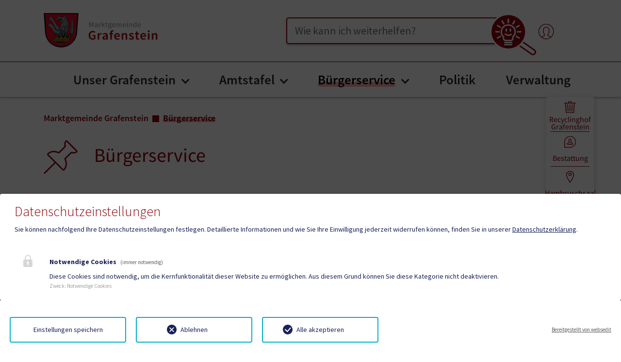

--- FILE ---
content_type: text/html; charset=utf-8
request_url: https://grafenstein.gv.at/buergerservice
body_size: 93004
content:
<!DOCTYPE html>
<html lang="de">
<head>

<meta charset="utf-8">
<!-- 
	Based on the TYPO3 Bootstrap Package by Benjamin Kott - https://www.bootstrap-package.com/

	This website is powered by TYPO3 - inspiring people to share!
	TYPO3 is a free open source Content Management Framework initially created by Kasper Skaarhoj and licensed under GNU/GPL.
	TYPO3 is copyright 1998-2026 of Kasper Skaarhoj. Extensions are copyright of their respective owners.
	Information and contribution at https://typo3.org/
-->


<link rel="icon" href="/fileadmin/Template/Resources/Public/img/grafenstein/favicon.ico" type="image/vnd.microsoft.icon">
<title>Bürgerservice </title>
<meta http-equiv="x-ua-compatible" content="IE=edge">
<meta name="generator" content="TYPO3 CMS">
<meta name="viewport" content="width=device-width, initial-scale=1.0">
<meta name="robots" content="index,follow">
<meta name="author" content="Webwerk Online Solutions">
<meta name="twitter:card" content="summary">
<meta name="apple-mobile-web-app-capable" content="no">
<meta name="google" content="notranslate">

<link rel="stylesheet" href="/typo3temp/assets/bootstrappackage/fonts/284ba9c5345a729d38fc3d3bb72eea6caaef6180abbc77928e15e42297d05f8b/webfont.css?1769253260" media="all">
<link rel="stylesheet" href="/typo3temp/assets/compressed/bootstrappackageicon.min-ba511813dfd67a93d59d742c598707f0.css.gz?1768302816" media="all">

<link rel="stylesheet" href="/typo3temp/assets/compressed/theme-7280c51179bfe190440592a3399bbfdae566b7599f7ae8feea82ade7d0e03095-9efe8705ed578d9ac5b7132ebc181253.css.gz?1768302867" media="all">
<link rel="stylesheet" href="/typo3temp/assets/compressed/font-6b403a41f213c000f28e38acf5237e31.css.gz?1768302837" media="all">
<link rel="stylesheet" href="/typo3temp/assets/compressed/slick-5c5a438b1d34fdda8f5756fc8c5f974f.css.gz?1768302816" media="all">
<link rel="stylesheet" href="/typo3temp/assets/compressed/slick-theme-db7e0a2193172395bdb625f6b4478db4.css.gz?1768302837" media="all">
<link rel="stylesheet" href="/typo3temp/assets/compressed/custom-f8d4d898fea52dd4bb1f67af2644c6c7.css.gz?1768302837" media="all">
<link rel="stylesheet" href="/typo3temp/assets/compressed/style-ad709d6d00d4aa89079bcef7c581cb30.css.gz?1768302816" media="all">
<link rel="stylesheet" href="/typo3temp/assets/compressed/Main.min-6c32b11e9e2a2427bc7ba1d9308cb00e.css.gz?1768302816" media="all">
<link rel="stylesheet" href="/typo3temp/assets/compressed/Additional.min-34f698b5a65f6ce71fd32c044ffe9a53.css.gz?1768302816" media="all">



<script src="/typo3temp/assets/compressed/modernizr.min-e3e026e6bc75037d22ceea95fabc6861.js.gz?1768302816" async="1"></script>

<script src="/typo3temp/assets/compressed/jquery-3.4.1.min-8c04df87a0411988d344ede63648886f.js.gz?1768302816"></script>




		<script>
				const storageName = 'klaro';
				const translatedButtonTextCookieSettings = 'Datenschutzeinstellungen anpassen';
				const cookieSettingsImgPathDefault = '/fileadmin/Template/Resources/Public/img/cookie.png';
				const cookieSettingsImgPathHover = '/fileadmin/Template/Resources/Public/img/cookie-hover.png';
				const cookieIconPermanentlyAvailable = '1';
				const cookieExpiresAfterDays = 365;
				let allServiceSettings = [];
				let consenTypeObj = {};
				let serviceSetting = {};
				let serviceName = {};
				let serviceIsTypeOfConsentMode = false;
			</script>
	
<!-- Matomo -->
<script>
  var _paq = window._paq = window._paq || [];
  /* tracker methods like "setCustomDimension" should be called before "trackPageView" */
  _paq.push(['trackPageView']);
  _paq.push(['enableLinkTracking']);
  (function() {
    var u="//statistik.hosting.webwerk.at/";
    _paq.push(['setTrackerUrl', u+'matomo.php']);
    _paq.push(['setSiteId', '26']);
    var d=document, g=d.createElement('script'), s=d.getElementsByTagName('script')[0];
    g.async=true; g.src=u+'matomo.js'; s.parentNode.insertBefore(g,s);
  })();
</script>
<!-- End Matomo Code -->
<!-- Ahrefs -->
<meta name="ahrefs-site-verification" content="bd3bdd46748ae8b07ada9f9f8c187740d4169b73c7bf0c445fd1e76d48fbdf19">
<!-- End Ahrefs --><link rel="prev" href="/amtstafel"><link rel="next" href="/politik">		<style>
        :root {
            --primary-color: #8D020C;
            --secondary-color: #FFADAD;
			--primary: #8D020C;
            --secondary: #FFADAD;
			--tertiary: #3CAA00;
			--quaternary: #ff155a;
            --hover: #FFADAD;
			--bs-primary: #8D020C;
            --bs-secondary: #FFADAD;
			--bs-tertiary: #3CAA00;
			--bs-quaternary: #ff155a;
        }
        </style>
        <meta name="format-detection" content="telephone=no">
        <script type="text/javascript">
            function isOldIE() {
                const ua = window.navigator.userAgent; //Check the userAgent property of the window.navigator object
                const msie = ua.indexOf('MSIE '); // IE 10 or older
                const trident = ua.indexOf('Trident/'); //IE 11

                return (msie > 0 || trident > 0);
            }
            //function to show alert if it's IE
            function ShowIEAlert() {
                if (isOldIE()) {
                    document.body.innerHTML += "<div style='position: fixed;bottom: 0;left: 0;right: 0;height: max-content;z-index: 100;background: transparent;'> <div class='container' style='text-align: center;padding: 8px;font-size: 1.125rem;color: red;background: yellow;'>Sie verwenden den Internet Explorer. <br> Dieser Browser ist veraltet und wird von dieser Website nicht mehr unterstützt! <br> Die Seite kann deshalb nicht korrekt dargestellt werden.<br> Bitte benutzen Sie einen aktuellen Browser.</div><div>";
                }
                return isOldIE();
            }
            ShowIEAlert();
        </script>               <script type="text/javascript" async src="https://concierge.goodguys.ai/client/684008aeeb3ecd475ccbf1b1/ai_concierge.js"></script>
<link rel="canonical" href="https://grafenstein.gv.at/buergerservice"/>

</head>
<body id="p3047" class="page-3047 pagelevel-1 language-0 backendlayout-default layout-default">

<div id="top"></div>
<div class="body-bg">

	



	




	<a class="visually-hidden-focusable page-skip-link" href="#page-content">
		<span>Zum Inhalt springen</span>
	</a>
	<a class="visually-hidden-focusable page-skip-link" href="#page-footer">
		<span>Zum Seitenende springen</span>
	</a>

	




<div id="top-page-header" class="bp-page-header navbar navbar-mainnavigation navbar-default navbar-top
">
	<div class="container">


		<a aria-label="Zur Startseite" class="nav-logo" href="/">
			
				<img src="/fileadmin/Template/Resources/Public/img/grafenstein/logo.png"
					 class="img-fluid logo-gemeinde" alt="">
            
        </a>
		
		<div class="d-flex align-items-center">
			<!-- search -->
			
			
				
				
					<div id="top-page-header-search" role="search">
						<label for="top-search-input" class="visually-hidden">Suche</label>
						<input id="top-search-input" type="text" class="ki-lupe" placeholder="Wie kann ich weiterhelfen?"/>
						<button class="btn-lupe-submit btn-lupe-submit-ki" aria-label="Suche ausführen">
							<span aria-hidden="true">
								<svg xmlns="http://www.w3.org/2000/svg" id="Ebene_1" viewBox="0 0 53.89 49" class="geko-lupe-navbar" aria-hidden="true"><g id="KI-Lupe"><circle id="Ellipse_1-2" cx="21.39" cy="21.39" r="20.8" fill="#0f5490"/><g id="Ebene_1-2"><path id="Pfad_183-2" d="M35.51,30.4l17.08,12.03c.74.53,1.21,1.37,1.28,2.28.16,1.92-1.08,3.69-2.95,4.18-.88.24-1.82.08-2.58-.44l-17.08-12.03.92-1.3,17.08,12.03c.38.25.84.32,1.28.2,1.09-.31,1.82-1.34,1.74-2.48-.03-.45-.26-.86-.62-1.13l-17.08-12.03.92-1.3h0Z" fill="#0f5490"/><path id="Pfad_182" d="M6.26,6.26c8.35-8.35,21.9-8.35,30.25,0,8.35,8.35,8.35,21.9,0,30.25-8.35,8.35-21.9,8.35-30.25,0C2.25,32.5,0,27.06,0,21.39c0-5.67,2.25-11.12,6.26-15.12ZM21.39,1.77c-10.83,0-19.62,8.78-19.61,19.62,0,10.83,8.78,19.62,19.62,19.61,10.83,0,19.62-8.78,19.61-19.62,0-5.2-2.07-10.19-5.75-13.87-3.67-3.68-8.67-5.75-13.87-5.74Z" fill="#fff"/><g id="Gruppe_200"><path id="Pfad_184" d="M10.72,20.61c.44,0,.8.36.8.8s-.36.8-.8.8h-3.98c-.44,0-.8-.36-.8-.8s.36-.8.8-.8h3.98Z" fill="#fff"/><path id="Pfad_185" d="M16.76,11.75c.23.38.12.87-.26,1.1-.38.23-.87.12-1.1-.26,0-.01-.02-.03-.02-.04l-1.99-3.45c-.21-.39-.07-.87.32-1.08.37-.2.84-.08,1.06.28l1.99,3.45Z" fill="#fff"/><path id="Pfad_186" d="M12.55,15.38c.38.23.49.73.26,1.1-.22.36-.69.48-1.06.28l-3.45-1.99c-.39-.21-.53-.7-.32-1.08.21-.39.7-.53,1.08-.32.01,0,.03.02.04.02l3.45,1.99Z" fill="#fff"/><path id="Pfad_187" d="M11.75,26.07c.38-.23.87-.12,1.1.26.23.38.12.87-.26,1.1-.01,0-.03.02-.04.02l-3.45,1.99c-.38.23-.87.12-1.1-.26-.23-.38-.12-.87.26-1.1.01,0,.03-.02.04-.02l3.45-1.99Z" fill="#fff"/><path id="Pfad_188" d="M36.09,20.61c.44,0,.8.36.8.8s-.36.8-.8.8h-3.98c-.44,0-.8-.36-.8-.8s.36-.8.8-.8h3.98Z" fill="#fff"/><path id="Pfad_189" d="M34.53,28.06c.39.21.53.7.32,1.08-.21.39-.7.53-1.08.32-.01,0-.03-.02-.04-.02l-3.45-1.99c-.38-.23-.49-.73-.26-1.1.22-.36.69-.48,1.06-.28l3.45,1.99Z" fill="#fff"/><path id="Pfad_190" d="M33.72,13.39c.39-.21.87-.07,1.08.32.2.37.08.84-.28,1.06l-3.45,1.99c-.38.23-.87.12-1.1-.26-.23-.38-.12-.87.26-1.1.01,0,.03-.02.04-.02l3.45-1.99Z" fill="#fff"/><path id="Pfad_191" d="M28.06,8.31c.23-.38.72-.5,1.1-.28.37.22.5.7.29,1.08l-1.99,3.45c-.23.38-.72.5-1.1.28-.37-.22-.5-.7-.29-1.08l1.99-3.45Z" fill="#fff"/><path id="Pfad_192" d="M20.61,6.74c0-.44.36-.8.8-.8s.8.36.8.8v3.98c0,.44-.36.8-.8.8s-.8-.36-.8-.8h0v-3.98Z" fill="#fff"/><path id="Pfad_193" d="M17.27,34.83c-.44,0-.8-.36-.8-.8s.36-.8.8-.8h8.12c.44,0,.8.36.8.8s-.36.8-.8.8h-8.12Z" fill="#fff"/><path id="Pfad_194" d="M17.27,37.33c-.44,0-.8-.36-.8-.8s.36-.8.8-.8h8.12c.44,0,.8.36.8.8s-.36.8-.8.8h-8.12Z" fill="#fff"/><path id="Pfad_195" d="M14.99,27.67c-.81-.73-1.45-1.62-1.88-2.62-.46-1.13-.69-2.35-.67-3.57,0-4.91,3.98-8.89,8.89-8.89s8.89,3.98,8.89,8.89c0,1.21-.25,2.41-.76,3.51-.47,1.01-1.12,1.92-1.92,2.69v1.76s.01,0,.01,0h0c0,1.58-1.28,2.85-2.85,2.86h0s-6.78,0-6.78,0c-1.58,0-2.86-1.28-2.87-2.87h0l-.07-1.77h0ZM14.58,24.42c.38.88.97,1.65,1.71,2.26l.27.23.1,2.5v.03c0,.7.57,1.26,1.26,1.26h6.78c.33,0,.65-.13.88-.37.23-.23.37-.55.37-.88h0s0-.01,0-.01v-2.47s.25-.24.25-.24c.76-.67,1.37-1.49,1.8-2.41.4-.89.61-1.86.6-2.84,0-4.02-3.26-7.28-7.28-7.28s-7.28,3.26-7.28,7.28c-.02,1.01.16,2.01.53,2.95h0Z" fill="#fff"/><path id="Pfad_196" d="M23.04,18.28c0-.44.36-.8.8-.8s.8.36.8.8v2.27c0,.44-.36.8-.8.8s-.8-.36-.8-.8h0v-2.27Z" fill="#fff"/><path id="Pfad_198" d="M17.35,24.57c-.34-.28-.38-.79-.1-1.13.28-.33.77-.38,1.11-.11.83.75,1.86,1.23,2.97,1.37,1.06.06,2.1-.25,2.96-.87.37-.24.87-.13,1.11.24.23.36.13.85-.22,1.09-1.16.83-2.56,1.23-3.98,1.13-1.43-.17-2.77-.77-3.85-1.73h0Z" fill="#fff"/><path id="Pfad_223" d="M18.29,18.28c0-.44.36-.8.8-.8s.8.36.8.8v2.27c0,.44-.36.8-.8.8s-.8-.36-.8-.8h0v-2.27Z" fill="#fff"/></g></g></g></svg>
								<svg xmlns="http://www.w3.org/2000/svg" id="Ebene_1" viewBox="0 0 48.21 49" class="geko-lupe-hover-navbar" aria-hidden="true"><g id="KI-Lupe"><ellipse id="Ellipse_1-2" cx="19.42" cy="19.48" rx="19.42" ry="19.48" fill="#fff"/><g id="Ebene_1-2"><path id="Pfad_183-2" d="M34.4,30.6l13.03,13.03c.56.58.85,1.37.77,2.17-.15,1.7-1.5,3.04-3.19,3.19-.8.07-1.6-.21-2.17-.77l-13.03-13.03.99-.99,13.03,13.03c.29.27.68.41,1.08.36,1-.11,1.78-.89,1.89-1.89.04-.4-.09-.79-.36-1.08l-13.03-13.03.99-.99h0Z" fill="#0f5490"/><path id="Pfad_182" d="M5.72,5.72c7.63-7.63,20-7.63,27.63,0,7.63,7.63,7.63,20,0,27.63-7.63,7.63-20,7.63-27.63,0C2.06,29.69,0,24.72,0,19.54c0-5.18,2.05-10.16,5.72-13.82ZM19.54,1.62c-9.9,0-17.92,8.02-17.92,17.92,0,9.9,8.02,17.92,17.92,17.92,9.9,0,17.92-8.02,17.92-17.92,0-4.75-1.89-9.31-5.25-12.67-3.36-3.37-7.92-5.25-12.67-5.25Z" fill="#0f5490"/><g id="Gruppe_201"><g id="Gruppe_200"><path id="Pfad_184" d="M9.92,19.64c.39,0,.7.31.7.7s-.31.7-.7.7h-3.49c-.39,0-.7-.31-.7-.7s.31-.7.7-.7h3.49Z" fill="#0f5490"/><path id="Pfad_185" d="M15.22,11.87c.2.33.1.76-.23.97-.33.2-.76.1-.97-.23,0-.01-.01-.02-.02-.04l-1.74-3.02c-.18-.34-.06-.77.28-.95.33-.18.73-.07.93.25l1.74,3.02Z" fill="#0f5490"/><path id="Pfad_186" d="M11.53,15.05c.33.2.43.64.23.97-.2.32-.6.42-.93.25l-3.02-1.74c-.34-.18-.47-.61-.28-.95.18-.34.61-.47.95-.28.01,0,.02.01.04.02l3.02,1.74Z" fill="#0f5490"/><path id="Pfad_187" d="M10.83,24.43c.33-.2.76-.1.97.23.2.33.1.76-.23.97-.01,0-.02.01-.04.02l-3.02,1.74c-.33.2-.76.1-.97-.23-.2-.33-.1-.76.23-.97.01,0,.02-.01.04-.02l3.02-1.74Z" fill="#0f5490"/><path id="Pfad_188" d="M32.17,19.64c.39,0,.7.31.7.7s-.31.7-.7.7h-3.49c-.39,0-.7-.31-.7-.7s.31-.7.7-.7h3.49Z" fill="#0f5490"/><path id="Pfad_189" d="M30.8,26.17c.34.18.47.61.28.95-.18.34-.61.47-.95.28-.01,0-.02-.01-.04-.02l-3.02-1.74c-.33-.2-.43-.64-.23-.97.2-.32.6-.42.93-.25l3.02,1.74Z" fill="#0f5490"/><path id="Pfad_190" d="M30.09,13.3c.34-.18.77-.06.95.28.18.33.07.73-.25.93l-3.02,1.74c-.33.2-.76.1-.97-.23-.2-.33-.1-.76.23-.97.01,0,.02-.01.04-.02l3.02-1.74Z" fill="#0f5490"/><path id="Pfad_191" d="M25.13,8.85c.2-.33.63-.44.96-.24.33.2.44.61.25.94l-1.74,3.02c-.2.33-.63.44-.96.24-.33-.2-.44-.61-.25-.94l1.74-3.02Z" fill="#0f5490"/><path id="Pfad_192" d="M18.6,7.48c0-.39.31-.7.7-.7s.7.31.7.7v3.49c0,.39-.31.7-.7.7s-.7-.31-.7-.7h0v-3.49Z" fill="#0f5490"/><path id="Pfad_193" d="M15.66,32.11c-.39,0-.7-.31-.7-.7s.31-.7.7-.7h7.12c.39,0,.7.31.7.7s-.31.7-.7.7h-7.12Z" fill="#0f5490"/><path id="Pfad_194" d="M15.66,34.3c-.39,0-.7-.31-.7-.7s.31-.7.7-.7h7.12c.39,0,.7.31.7.7s-.31.7-.7.7h-7.12Z" fill="#0f5490"/><path id="Pfad_195" d="M13.67,25.83c-.71-.64-1.27-1.42-1.65-2.3-.41-.99-.61-2.06-.59-3.13,0-4.3,3.49-7.79,7.79-7.79s7.79,3.49,7.79,7.79c0,1.06-.22,2.11-.66,3.08-.41.88-.98,1.69-1.68,2.36v1.54s.01,0,.01,0h0c0,1.39-1.12,2.5-2.5,2.51h0s-5.94,0-5.94,0c-1.39,0-2.51-1.13-2.51-2.51h0l-.06-1.55h0ZM13.31,22.98c.34.77.85,1.45,1.5,1.98l.24.2.08,2.19v.03c0,.61.5,1.1,1.11,1.11h5.94c.29,0,.57-.12.78-.33.21-.2.32-.48.32-.77h0s0,0,0,0v-2.16s.22-.21.22-.21c.67-.59,1.2-1.31,1.58-2.12.35-.78.54-1.63.53-2.49,0-3.53-2.86-6.39-6.39-6.39s-6.39,2.86-6.39,6.39c-.02.88.14,1.76.47,2.58h0Z" fill="#0f5490"/><path id="Pfad_196" d="M20.73,17.59c0-.39.31-.7.7-.7s.7.31.7.7v1.99c0,.39-.31.7-.7.7s-.7-.31-.7-.7h0v-1.99Z" fill="#0f5490"/><path id="Pfad_198" d="M15.73,23.11c-.3-.25-.34-.69-.09-.99.25-.29.68-.33.98-.1.72.66,1.63,1.07,2.6,1.2.93.05,1.84-.22,2.6-.76.33-.21.76-.11.97.21.2.32.12.74-.19.96-1.01.72-2.24,1.07-3.49.99-1.25-.15-2.43-.68-3.38-1.52h0Z" fill="#0f5490"/></g><path id="Pfad_224" d="M16.09,19.18c-.37-.1-.6-.49-.5-.86.1-.37.49-.6.86-.5h0l1.62.43c.37.1.6.49.5.86-.1.37-.49.6-.86.5l-1.62-.43Z" fill="#0f5490"/></g></g></g></svg>
							</span>
						</button>
					</div>
				
				
				
			

			<!-- login  -->
			
                
						<a aria-label="Benutzerbereich" href="/benutzerbereich">
							<svg xmlns="http://www.w3.org/2000/svg" xmlns:xlink="http://www.w3.org/1999/xlink" version="1.1" id="Ebene_1" x="0px" y="0px" width="32" height="32" viewBox="0 0 42.52 42.52" enable-background="new 0 0 42.52 42.52" xml:space="preserve" class="me-5 fill-primary" aria-hidden="true">
<g>
	<path d="M42.079,21.339c0,6.259-2.728,11.891-7.056,15.771c-0.021,0.02-0.04,0.037-0.06,0.053   c-3.743,3.33-8.671,5.356-14.064,5.356c-11.678,0-21.18-9.502-21.18-21.18s9.502-21.18,21.18-21.18S42.079,9.661,42.079,21.339z    M40.308,21.339c0-10.701-8.708-19.409-19.409-19.409S1.489,10.638,1.489,21.339c0,5.574,2.362,10.607,6.14,14.149   c6.746-2.817,7.958-4.085,8.173-4.456v-1.251c-1.116-1.234-1.987-2.836-2.54-4.677c-0.698-0.592-1.163-1.433-1.29-2.354   c-0.13-0.937,0.088-1.862,0.618-2.639v-3.689c0-4.89,3.144-7.811,8.41-7.811c5.342,0,8.408,2.847,8.408,7.811v3.689   c0.53,0.778,0.75,1.705,0.62,2.642c-0.128,0.921-0.593,1.762-1.292,2.354c-0.553,1.837-1.426,3.441-2.538,4.674v1.238   c0.206,0.313,1.405,1.622,8.022,4.422C37.967,31.901,40.308,26.887,40.308,21.339z M32.72,36.725   c-7.645-3.31-8.067-4.658-8.251-5.251c-0.026-0.086-0.04-0.174-0.04-0.264v-1.778c0-0.23,0.091-0.453,0.252-0.619   c1.086-1.111,1.927-2.656,2.434-4.466c0.055-0.198,0.177-0.369,0.344-0.487c0.443-0.311,0.74-0.802,0.816-1.35   c0.077-0.555-0.078-1.104-0.438-1.547c-0.13-0.158-0.199-0.354-0.199-0.558v-3.982c0-3.951-2.295-6.039-6.637-6.039   c-4.281,0-6.639,2.145-6.639,6.039v3.986c0,0.203-0.069,0.4-0.198,0.559c-0.36,0.441-0.515,0.99-0.438,1.543   c0.075,0.548,0.372,1.039,0.814,1.35c0.167,0.117,0.288,0.29,0.342,0.486c0.505,1.811,1.348,3.356,2.435,4.467   c0.161,0.164,0.252,0.387,0.252,0.618v1.779c0,0.089-0.013,0.177-0.04,0.263c-0.307,0.984-1.567,2.385-8.391,5.298   c3.266,2.494,7.342,3.976,11.758,3.976C25.342,40.749,29.444,39.246,32.72,36.725z"/>
</g>
</svg>
						</a>
					
			


			<!-- language -->
			




		</div>
	</div>
</div>
<div id="page-header" class="bp-page-header navbar navbar-mainnavigation navbar-default navbar-top
 position-sticky sticky-top">
	<div class="container container-mainnavigation">
		<a aria-label="Zur Startseite" href="/">
			<span class="hidden-logo">
				<img src="/fileadmin/Template/Resources/Public/img/grafenstein/wappen.png"
					 class="img-fluid logo-wappen" alt=""
					 height="52" width="192">
			</span>
			<span class="hidden-logo-mobile">
				<img src="/fileadmin/Template/Resources/Public/img/grafenstein/logo.png"
					 class="img-fluid logo-gemeinde-mobile" alt="">
			</span>
		</a>
		

			
<button class="navbar-toggler collapsed" type="button" data-bs-toggle="collapse" data-bs-target="#mainnavigation" aria-controls="mainnavigation" aria-expanded="false" aria-label="Toggle navigation">
    <span class="navbar-toggler-icon"></span>
</button>


			

		
			<nav aria-label="Main navigation"
				 id="mainnavigation" class="collapse navbar-collapse">				
				

<!-- mobile seacrch -->    
    
    
        
        
            <div id="top-page-header-search-mobile" role="search" class="mobile-menu-search">
                <label for="mobile-top-search-input" class="visually-hidden">Suche</label>
                <input id="mobile-top-search-input" type="text" class="ki-lupe ki-lupe-mobile" placeholder="Wie kann ich weiterhelfen?"/>
                <button class="btn-lupe-submit btn-lupe-submit-burger btn-lupe-submit-ki" aria-label="Suche ausführen">
                    <span aria-hidden="true">
                        <svg xmlns="http://www.w3.org/2000/svg" id="Ebene_1" viewBox="0 0 53.89 49" class="" aria-hidden="true"><g id="KI-Lupe">

<circle id="Ellipse_1-2" cx="21.39" cy="21.39" r="20.8" fill="#0f5490"/>
<g id="Ebene_1-2">
<path id="Pfad_183-2" d="M35.51,30.4l17.08,12.03c.74.53,1.21,1.37,1.28,2.28.16,1.92-1.08,3.69-2.95,4.18-.88.24-1.82.08-2.58-.44l-17.08-12.03.92-1.3,17.08,12.03c.38.25.84.32,1.28.2,1.09-.31,1.82-1.34,1.74-2.48-.03-.45-.26-.86-.62-1.13l-17.08-12.03.92-1.3h0Z" fill="#fff"/>
<circle id="Ellipse_1-2" cx="21.39" cy="21.39" r="20.8" fill="#0f5490"/>
<path id="Pfad_182" d="M6.26,6.26c8.35-8.35,21.9-8.35,30.25,0,8.35,8.35,8.35,21.9,0,30.25-8.35,8.35-21.9,8.35-30.25,0C2.25,32.5,0,27.06,0,21.39c0-5.67,2.25-11.12,6.26-15.12ZM21.39,1.77c-10.83,0-19.62,8.78-19.61,19.62,0,10.83,8.78,19.62,19.62,19.61,10.83,0,19.62-8.78,19.61-19.62,0-5.2-2.07-10.19-5.75-13.87-3.67-3.68-8.67-5.75-13.87-5.74Z" fill="#fff"/>
<g id="Gruppe_200"><path id="Pfad_184" d="M10.72,20.61c.44,0,.8.36.8.8s-.36.8-.8.8h-3.98c-.44,0-.8-.36-.8-.8s.36-.8.8-.8h3.98Z" fill="#fff"/><path id="Pfad_185" d="M16.76,11.75c.23.38.12.87-.26,1.1-.38.23-.87.12-1.1-.26,0-.01-.02-.03-.02-.04l-1.99-3.45c-.21-.39-.07-.87.32-1.08.37-.2.84-.08,1.06.28l1.99,3.45Z" fill="#fff"/><path id="Pfad_186" d="M12.55,15.38c.38.23.49.73.26,1.1-.22.36-.69.48-1.06.28l-3.45-1.99c-.39-.21-.53-.7-.32-1.08.21-.39.7-.53,1.08-.32.01,0,.03.02.04.02l3.45,1.99Z" fill="#fff"/><path id="Pfad_187" d="M11.75,26.07c.38-.23.87-.12,1.1.26.23.38.12.87-.26,1.1-.01,0-.03.02-.04.02l-3.45,1.99c-.38.23-.87.12-1.1-.26-.23-.38-.12-.87.26-1.1.01,0,.03-.02.04-.02l3.45-1.99Z" fill="#fff"/><path id="Pfad_188" d="M36.09,20.61c.44,0,.8.36.8.8s-.36.8-.8.8h-3.98c-.44,0-.8-.36-.8-.8s.36-.8.8-.8h3.98Z" fill="#fff"/><path id="Pfad_189" d="M34.53,28.06c.39.21.53.7.32,1.08-.21.39-.7.53-1.08.32-.01,0-.03-.02-.04-.02l-3.45-1.99c-.38-.23-.49-.73-.26-1.1.22-.36.69-.48,1.06-.28l3.45,1.99Z" fill="#fff"/><path id="Pfad_190" d="M33.72,13.39c.39-.21.87-.07,1.08.32.2.37.08.84-.28,1.06l-3.45,1.99c-.38.23-.87.12-1.1-.26-.23-.38-.12-.87.26-1.1.01,0,.03-.02.04-.02l3.45-1.99Z" fill="#fff"/><path id="Pfad_191" d="M28.06,8.31c.23-.38.72-.5,1.1-.28.37.22.5.7.29,1.08l-1.99,3.45c-.23.38-.72.5-1.1.28-.37-.22-.5-.7-.29-1.08l1.99-3.45Z" fill="#fff"/><path id="Pfad_192" d="M20.61,6.74c0-.44.36-.8.8-.8s.8.36.8.8v3.98c0,.44-.36.8-.8.8s-.8-.36-.8-.8h0v-3.98Z" fill="#fff"/><path id="Pfad_193" d="M17.27,34.83c-.44,0-.8-.36-.8-.8s.36-.8.8-.8h8.12c.44,0,.8.36.8.8s-.36.8-.8.8h-8.12Z" fill="#fff"/><path id="Pfad_194" d="M17.27,37.33c-.44,0-.8-.36-.8-.8s.36-.8.8-.8h8.12c.44,0,.8.36.8.8s-.36.8-.8.8h-8.12Z" fill="#fff"/><path id="Pfad_195" d="M14.99,27.67c-.81-.73-1.45-1.62-1.88-2.62-.46-1.13-.69-2.35-.67-3.57,0-4.91,3.98-8.89,8.89-8.89s8.89,3.98,8.89,8.89c0,1.21-.25,2.41-.76,3.51-.47,1.01-1.12,1.92-1.92,2.69v1.76s.01,0,.01,0h0c0,1.58-1.28,2.85-2.85,2.86h0s-6.78,0-6.78,0c-1.58,0-2.86-1.28-2.87-2.87h0l-.07-1.77h0ZM14.58,24.42c.38.88.97,1.65,1.71,2.26l.27.23.1,2.5v.03c0,.7.57,1.26,1.26,1.26h6.78c.33,0,.65-.13.88-.37.23-.23.37-.55.37-.88h0s0-.01,0-.01v-2.47s.25-.24.25-.24c.76-.67,1.37-1.49,1.8-2.41.4-.89.61-1.86.6-2.84,0-4.02-3.26-7.28-7.28-7.28s-7.28,3.26-7.28,7.28c-.02,1.01.16,2.01.53,2.95h0Z" fill="#fff"/><path id="Pfad_196" d="M23.04,18.28c0-.44.36-.8.8-.8s.8.36.8.8v2.27c0,.44-.36.8-.8.8s-.8-.36-.8-.8h0v-2.27Z" fill="#fff"/><path id="Pfad_198" d="M17.35,24.57c-.34-.28-.38-.79-.1-1.13.28-.33.77-.38,1.11-.11.83.75,1.86,1.23,2.97,1.37,1.06.06,2.1-.25,2.96-.87.37-.24.87-.13,1.11.24.23.36.13.85-.22,1.09-1.16.83-2.56,1.23-3.98,1.13-1.43-.17-2.77-.77-3.85-1.73h0Z" fill="#fff"/><path id="Pfad_223" d="M18.29,18.28c0-.44.36-.8.8-.8s.8.36.8.8v2.27c0,.44-.36.8-.8.8s-.8-.36-.8-.8h0v-2.27Z" fill="#fff"/></g></g></g></svg>
                    </span>
                </button>
            </div>
        
        
        
    



				

	<ul class="navbar-nav">

		
			

					
					
					<li class="nav-item nav-style-mega">
						<a
								id="nav-item-3070"
								href="/unser-grafenstein"
								class="nav-link nav-link-main"
								
						
						aria-current="false"
						>
						
						<span class="nav-link-text">
                                Unser Grafenstein
                                
                            </span>
						</a>
						
							<button
									type="button"
									id="nav-toggle-3070"
									class="nav-link nav-link-toggle"
									data-bs-toggle="dropdown"
									data-bs-display="static"
									aria-haspopup="true"
									aria-expanded="false"
							>
								<span class="nav-link-indicator" aria-hidden="true"></span>
								<span class="nav-link-text visually-hidden">Submenu for "Unser Grafenstein"</span>
							</button>
						
						<div class="dropdown-menu dropdown-menu-mega">
							<div class="dropdown-main-title">Unser Grafenstein</div>

							
	
		<ul class="dropdown-nav" data-level="2">

			
			
				
						<li class="nav-item">
							<a class="nav-link nav-link-dropdown"
							   href="/ueber-die-gemeinde"
							    title="Über die Gemeinde">
							
                                    <span class="nav-link-icon">
                                        <svg xmlns="http://www.w3.org/2000/svg" xmlns:xlink="http://www.w3.org/1999/xlink" version="1.1" id="Ebene_1" x="0px" y="0px" width="25" height="25" viewBox="0 0 42.52 42.52" enable-background="new 0 0 42.52 42.52" xml:space="preserve" class="" aria-hidden="true">
<g>
	<path d="M28.399,30.383c0.305,0.371,0.248,0.922-0.123,1.224c-0.371,0.303-0.92,0.251-1.227-0.123l-1.602-1.963v12.45   c0,0.479-0.391,0.87-0.869,0.87H4.269c-0.48,0-0.87-0.389-0.87-0.87V29.652l-1.634,1.99c-0.171,0.211-0.422,0.32-0.673,0.32   c-0.194,0-0.39-0.065-0.552-0.197c-0.371-0.305-0.425-0.854-0.121-1.224l13.413-16.348c0.166-0.202,0.412-0.32,0.674-0.32   c0,0,0,0,0.001,0c0.261,0.001,0.508,0.118,0.673,0.322l5.593,6.851v-2.035c0-0.48,0.391-0.87,0.87-0.87   c0.48,0,0.871,0.388,0.871,0.87v4.163L28.399,30.383z M41.93,17.473c-0.154,0.108-0.33,0.161-0.504,0.161   c-0.271,0-0.541-0.127-0.709-0.365l-6.609-9.28l-1.91,1.127c-0.137,0.081-0.291,0.12-0.443,0.12c-0.211,0-0.422-0.077-0.586-0.229   l-1.629-1.49L27.826,8.75c-0.297,0.213-0.697,0.22-0.998,0.013l-2.475-1.687l-5.556,5.351c-0.348,0.334-0.898,0.323-1.232-0.023   c-0.331-0.345-0.322-0.897,0.025-1.229l2.339-2.253l-5.813-4.561l-7.688,6.046c-0.16,0.125-0.349,0.185-0.538,0.185   c-0.257,0-0.514-0.114-0.685-0.332C4.908,9.881,4.975,9.336,5.353,9.037l8.224-6.47c0.318-0.247,0.761-0.247,1.075,0l6.544,5.134   l8.077-7.781c0.184-0.177,0.436-0.257,0.686-0.239c0.252,0.024,0.48,0.156,0.629,0.362l11.547,16.212   C42.414,16.648,42.324,17.192,41.93,17.473z M23.705,41.101V27.389l-9.203-11.27L5.138,27.532v13.569h6.964v-6.383   c0-0.479,0.39-0.87,0.87-0.87h2.902c0.479,0,0.87,0.389,0.87,0.87v6.383L23.705,41.101L23.705,41.101z M12.973,23.626h2.901   c0.479,0,0.87,0.388,0.87,0.87v2.882c0,0.479-0.391,0.87-0.87,0.87h-2.901c-0.479,0-0.87-0.389-0.87-0.87v-2.882   C12.103,24.016,12.492,23.626,12.973,23.626z M13.842,26.509h1.163v-1.142h-1.163V26.509z M15.005,41.101v-5.514h-1.163v5.514   H15.005z M33.1,6.565l-3.34-4.689l-4.121,3.969l1.67,1.138L29.1,5.691c0.33-0.241,0.789-0.216,1.098,0.063l1.674,1.533L33.1,6.565z   "/>
</g>
</svg>
                                    </span>
							
							<span class="nav-link-text">
                                    Über die Gemeinde
                                    
                                </span>
							</a>
						</li>
					
			
				
						<li class="nav-item">
							<a class="nav-link nav-link-dropdown"
							   href="/unser-grafenstein/gemeindebetriebe"
							    title="Gemeindebetriebe">
							
                                    <span class="nav-link-icon">
                                        <svg xmlns="http://www.w3.org/2000/svg" xmlns:xlink="http://www.w3.org/1999/xlink" version="1.1" id="Ebene_1" x="0px" y="0px" width="25" height="25" viewBox="0 0 42.52 42.52" enable-background="new 0 0 42.52 42.52" xml:space="preserve" class="" aria-hidden="true">
<g>
	<path d="M11.438,18.862H1.298c-0.678,0-1.23-0.576-1.23-1.284V16.03c0-0.519,0.296-0.983,0.754-1.183   c2.434-1.058,3.157-1.581,3.366-1.776v-0.079c-0.313-0.431-0.563-0.954-0.733-1.538c-0.506-0.573-0.611-1.431-0.261-2.127V8.17   c0-2.006,1.216-3.254,3.174-3.254c1.957,0,3.174,1.248,3.174,3.254v1.155c0.353,0.698,0.246,1.556-0.261,2.129   c-0.172,0.584-0.42,1.107-0.732,1.537v0.121c0.138,0.101,0.803,0.621,3.364,1.734c0.459,0.2,0.755,0.663,0.755,1.184v1.548   C12.667,18.287,12.117,18.862,11.438,18.862z M10.982,16.278c-3.165-1.394-3.903-2.064-4.088-2.735   c-0.021-0.073-0.031-0.149-0.031-0.225v-0.62c0-0.204,0.073-0.399,0.207-0.554c0.278-0.319,0.505-0.795,0.639-1.337   c0.046-0.182,0.15-0.343,0.298-0.458c0.049-0.039,0.088-0.191,0.011-0.297C7.912,9.909,7.855,9.735,7.855,9.557V8.17   c0-1.382-0.751-1.568-1.488-1.568c-0.639,0-1.488,0.163-1.488,1.568v1.387c0,0.177-0.057,0.35-0.16,0.495   c-0.078,0.105-0.038,0.259,0.012,0.299c0.146,0.115,0.25,0.276,0.295,0.458c0.133,0.541,0.361,1.016,0.639,1.334   c0.134,0.155,0.208,0.352,0.208,0.555v0.62c0,0.076-0.01,0.152-0.031,0.225c-0.182,0.655-0.937,1.346-4.09,2.735v0.898h9.228   V16.278z M13.176,31.26c0.246,0.162,0.378,0.43,0.378,0.704c0,0.16-0.045,0.322-0.14,0.465c-0.162,0.246-0.43,0.378-0.703,0.378   c-0.16,0-0.322-0.045-0.465-0.14c-3.832-2.541-6.325-6.598-6.841-11.135C5.401,21.498,5.4,21.466,5.4,21.435   c0-0.423,0.317-0.787,0.747-0.835c0.455-0.046,0.881,0.279,0.933,0.742C7.54,25.38,9.762,28.997,13.176,31.26z M13.855,6.487   c-0.402,0.234-0.919,0.099-1.152-0.303c-0.235-0.402-0.098-0.919,0.304-1.152c4.711-2.743,10.835-2.742,15.543,0   c0.403,0.234,0.54,0.75,0.305,1.152c-0.156,0.268-0.438,0.418-0.729,0.418c-0.143,0-0.289-0.038-0.422-0.115   C23.508,4.047,18.051,4.047,13.855,6.487z M27.559,37.687v1.548c0,0.708-0.552,1.285-1.229,1.285H16.188   c-0.677,0-1.229-0.576-1.229-1.285v-1.548c0-0.516,0.294-0.979,0.748-1.183c2.438-1.059,3.163-1.582,3.372-1.777v-0.08   c-0.313-0.43-0.562-0.953-0.733-1.537c-0.506-0.572-0.611-1.427-0.261-2.127v-1.156c0-2.007,1.216-3.253,3.174-3.253   c1.957,0,3.174,1.246,3.174,3.253v1.156c0.352,0.7,0.243,1.557-0.263,2.129c-0.171,0.585-0.42,1.107-0.732,1.537v0.12   c0.14,0.102,0.805,0.624,3.364,1.732c0.002,0.001,0.005,0.002,0.008,0.004C27.263,36.706,27.556,37.17,27.559,37.687z    M25.872,38.831v-0.897c-3.15-1.384-3.908-2.075-4.09-2.734c-0.021-0.075-0.031-0.15-0.031-0.227v-0.619   c0-0.204,0.073-0.4,0.207-0.554c0.278-0.318,0.504-0.792,0.641-1.337c0.043-0.183,0.149-0.343,0.296-0.459   c0.048-0.038,0.085-0.194,0.01-0.3c-0.103-0.143-0.159-0.316-0.159-0.493v-1.387c0-1.381-0.751-1.567-1.488-1.567   c-0.639,0-1.488,0.162-1.488,1.567v1.387c0,0.177-0.055,0.35-0.159,0.493c-0.076,0.106-0.038,0.262,0.01,0.3   c0.146,0.115,0.25,0.276,0.295,0.458c0.136,0.543,0.364,1.017,0.642,1.337c0.134,0.153,0.207,0.35,0.207,0.554v0.62   c0,0.077-0.01,0.153-0.031,0.226c-0.183,0.656-0.939,1.349-4.09,2.734v0.899H25.872z M39.327,13.49l-1.021,0.76   c0.17,0.545,0.327,1.038,0.467,1.482c0.835,2.62,1.116,3.503,0.357,4.062c-0.195,0.143-0.39,0.216-0.614,0.216   c-0.652,0-1.544-0.624-3.404-1.925l-1.087-0.757l-1.087,0.756c-2.498,1.745-3.25,2.272-4.02,1.708   c-0.759-0.559-0.478-1.442,0.357-4.062c0.14-0.444,0.297-0.937,0.466-1.483c-0.461-0.342-0.881-0.649-1.258-0.926   c-2.297-1.684-2.99-2.19-2.702-3.091c0.292-0.911,1.143-0.922,4.304-0.964l1.295-0.021c0.188-0.541,0.355-1.034,0.504-1.475   c0.908-2.678,1.181-3.486,2.123-3.487c0.001,0,0.003,0,0.003,0c0.949,0,1.245,0.86,2.218,3.702   c0.133,0.385,0.276,0.805,0.435,1.262c0.581,0.01,1.106,0.014,1.578,0.019c2.856,0.025,3.718,0.034,4.01,0.933   C42.548,11.106,41.866,11.611,39.327,13.49z M36.159,21.435c0,0.033-0.003,0.065-0.005,0.097c-0.517,4.536-3.01,8.594-6.841,11.135   c-0.144,0.095-0.305,0.14-0.465,0.14c-0.273,0-0.541-0.133-0.703-0.378c-0.096-0.143-0.141-0.305-0.141-0.465   c0-0.274,0.134-0.542,0.378-0.704c3.414-2.265,5.637-5.881,6.096-9.92c0.054-0.462,0.48-0.785,0.933-0.742   C35.842,20.646,36.159,21.012,36.159,21.435z M38.326,12.134c0.564-0.419,1.114-0.825,1.541-1.158   c-0.472-0.015-1.048-0.02-1.638-0.025c-0.632-0.007-1.359-0.013-2.182-0.029c-0.352-0.007-0.662-0.232-0.778-0.563   c-0.239-0.679-0.448-1.288-0.632-1.826c-0.221-0.645-0.436-1.271-0.618-1.764c-0.16,0.441-0.345,0.983-0.534,1.542   c-0.201,0.594-0.433,1.277-0.705,2.048c-0.117,0.332-0.427,0.556-0.778,0.563l-1.893,0.029c-0.705,0.01-1.391,0.019-1.934,0.039   c0.372,0.286,0.833,0.623,1.305,0.97c0.508,0.371,1.092,0.799,1.748,1.291c0.284,0.213,0.405,0.582,0.3,0.922   c-0.239,0.783-0.458,1.471-0.647,2.068c-0.177,0.555-0.348,1.096-0.48,1.542c0.448-0.296,1.001-0.683,1.572-1.082l1.575-1.094   c0.288-0.2,0.669-0.2,0.957,0l1.575,1.094c0.569,0.399,1.123,0.787,1.569,1.082c-0.131-0.447-0.304-0.986-0.479-1.541   c-0.191-0.599-0.41-1.286-0.649-2.068c-0.104-0.34,0.015-0.708,0.299-0.922L38.326,12.134z"/>
</g>
</svg>
                                    </span>
							
							<span class="nav-link-text">
                                    Gemeindebetriebe
                                    
                                </span>
							</a>
						</li>
					
			
				
						<li class="nav-item">
							<a class="nav-link nav-link-dropdown"
							   href="/unser-grafenstein/gemeindezeitung"
							    title="Gemeindezeitung">
							
                                    <span class="nav-link-icon">
                                        <svg xmlns="http://www.w3.org/2000/svg" xmlns:xlink="http://www.w3.org/1999/xlink" version="1.1" id="Ebene_1" x="0px" y="0px" width="25" height="25" viewBox="0 0 42.52 42.52" enable-background="new 0 0 42.52 42.52" xml:space="preserve" class="" aria-hidden="true">
<g>
	<path d="M33.075,23.696v15.576c0,3.007-1.788,3.457-2.854,3.457H3.661c-2.003,0-3.457-1.454-3.457-3.457v-26.38   c0-0.914,0.354-3.036,3.637-3.036h15.395c0.475,0,0.86,0.385,0.86,0.86s-0.385,0.861-0.86,0.861H3.842   c-1.917,0-1.917,0.823-1.917,1.314v26.38c0,1.053,0.683,1.733,1.736,1.733h26.56c0.479,0,1.134,0,1.134-1.733V23.696   c0-0.475,0.386-0.86,0.861-0.86S33.075,23.22,33.075,23.696z M42.63,8.312c0,0.532-0.207,1.036-0.584,1.418   c-0.001,0.001-0.003,0.002-0.005,0.004C41.883,9.891,20.662,31.11,20.372,31.401c-0.001,0-0.001,0.001-0.002,0.001   c-0.029,0.03-0.056,0.059-0.119,0.1c-0.026,0.018-0.052,0.035-0.079,0.049c-0.438,0.252-1.958,0.923-8.446,3.521   c-0.046,0.025-0.093,0.043-0.141,0.058c-0.401,0.161-0.819,0.329-1.26,0.504l-0.378,0.15c-0.245,0.098-0.5,0.146-0.754,0.146   c-0.523,0-1.035-0.204-1.419-0.588c-0.573-0.571-0.747-1.426-0.442-2.175l0.208-0.524c3.011-7.537,3.746-9.223,4.016-9.691   c0.02-0.037,0.042-0.074,0.069-0.108c0.033-0.046,0.058-0.07,0.083-0.096L33.38,1.075c0.747-0.754,2.077-0.759,2.838-0.004   l5.821,5.818C42.422,7.279,42.626,7.781,42.63,8.312z M9.801,33.989l-0.675-0.674l-0.201,0.502   c-0.043,0.104-0.018,0.224,0.065,0.307c0.082,0.082,0.205,0.107,0.313,0.062l0.382-0.152C9.725,34.018,9.762,34.004,9.801,33.989z    M18.279,30.536l-1.766-1.766c-0.021-0.018-0.037-0.035-0.058-0.053c-0.019-0.019-0.034-0.038-0.052-0.056l-3.828-3.827   c-0.434,1.011-1.245,2.978-2.754,6.741l1.717,1.718C15.337,31.768,17.285,30.962,18.279,30.536z M40.906,8.312   c0-0.074-0.033-0.15-0.088-0.208l-5.812-5.812c-0.145-0.143-0.26-0.148-0.405-0.001L13.534,23.356l3.535,3.533L35.848,8.134   c0.337-0.336,0.882-0.336,1.218,0c0.336,0.336,0.335,0.882-0.001,1.217L18.287,28.106l1.471,1.471   C23.269,26.065,40.525,8.812,40.82,8.516C40.875,8.461,40.906,8.385,40.906,8.312z"/>
</g>
</svg>
                                    </span>
							
							<span class="nav-link-text">
                                    Gemeindezeitung
                                    
                                </span>
							</a>
						</li>
					
			
				
						<li class="nav-item">
							<a class="nav-link nav-link-dropdown"
							   href="/unser-grafenstein/neuigkeiten"
							    title="Neuigkeiten">
							
                                    <span class="nav-link-icon">
                                        <svg xmlns="http://www.w3.org/2000/svg" xmlns:xlink="http://www.w3.org/1999/xlink" version="1.1" id="Ebene_1" x="0px" y="0px" width="25" height="25" viewBox="0 0 42.52 42.52" enable-background="new 0 0 42.52 42.52" xml:space="preserve" class="" aria-hidden="true">
<g>
	<path d="M42.348,22.096c0,11.627-9.461,21.088-21.088,21.088S0.172,33.723,0.172,22.096S9.632,1.008,21.26,1.008   C32.887,1.008,42.348,10.469,42.348,22.096z M41.023,22.096c0-10.896-8.865-19.763-19.763-19.763   c-10.898,0-19.764,8.866-19.764,19.763c0,10.897,8.865,19.763,19.764,19.763C32.157,41.859,41.023,32.994,41.023,22.096z    M24.522,29.951v0.848h-6.648v-0.848c1.507-0.187,1.662-0.292,1.662-2.173v-5.246c0-1.749-0.182-1.828-1.428-2.04v-0.77   c1.558-0.186,3.271-0.53,4.727-0.954v9.009C22.833,29.608,22.963,29.741,24.522,29.951z M19.145,15.247   c0-1.061,0.857-1.854,1.844-1.854c1.039,0,1.845,0.795,1.845,1.854c0,1.006-0.806,1.854-1.87,1.854   C20.002,17.101,19.144,16.253,19.145,15.247z"/>
</g>
</svg>
                                    </span>
							
							<span class="nav-link-text">
                                    Neuigkeiten
                                    
                                </span>
							</a>
						</li>
					
			
				
						<li class="nav-item">
							<a class="nav-link nav-link-dropdown"
							   href="/unser-grafenstein/termine"
							    title="Termine">
							
                                    <span class="nav-link-icon">
                                        <svg xmlns="http://www.w3.org/2000/svg" xmlns:xlink="http://www.w3.org/1999/xlink" version="1.1" id="Ebene_1" x="0px" y="0px" width="25" height="25" viewBox="0 0 42.52 42.52" enable-background="new 0 0 42.52 42.52" xml:space="preserve" class="" aria-hidden="true">
<g>
	<path d="M42.478,4.775v32.419c0,2.668-2.157,4.758-4.911,4.758H5.252c-2.687,0-4.638-2.001-4.638-4.758V4.774   c0-2.715,1.951-4.686,4.638-4.686h32.315C40.369,0.088,42.479,2.104,42.478,4.775z M7.585,14.023H2.02v5.622h5.565V14.023z    M2.02,21.05v5.622h5.565V21.05H2.02z M2.02,28.078v5.622h5.565v-5.622H2.02z M5.252,40.546h2.333v-5.443H2.02v2.091   C2.02,39.169,3.349,40.548,5.252,40.546z M2.021,4.774v7.842h39.053V4.774c0-1.871-1.507-3.28-3.505-3.28H5.253   C3.32,1.494,2.02,2.812,2.021,4.774z M16.018,14.023H8.991v5.622h7.027V14.023z M16.018,21.05H8.991v5.622h7.027V21.05z    M8.991,33.699h7.027v-5.622H8.991V33.699z M8.991,35.104v5.443h7.027v-5.443H8.991z M11.713,6.181   c0-1.196,0.973-2.167,2.167-2.167c1.194,0,2.167,0.971,2.167,2.167c0,1.196-0.973,2.167-2.167,2.167   C12.686,8.348,11.713,7.376,11.713,6.181z M13.118,6.182c0,0.42,0.343,0.762,0.762,0.762c0.42,0,0.762-0.342,0.762-0.762   c0-0.42-0.342-0.762-0.762-0.762C13.461,5.42,13.118,5.762,13.118,6.182z M24.451,14.023h-7.027v5.622h7.027V14.023z    M24.451,26.672V21.05h-7.027v5.622H24.451z M17.423,28.078v5.622h7.027v-5.622H17.423z M17.423,40.548h7.027v-5.443h-7.027V40.548   z M32.883,19.645v-5.622h-7.027v5.622H32.883z M25.856,26.672h7.027V21.05h-7.027V26.672z M32.883,33.699v-5.622h-7.027v5.622   H32.883z M25.856,40.548h7.027v-5.443h-7.027V40.548z M27.046,6.181c0-1.196,0.971-2.167,2.167-2.167   c1.196,0,2.167,0.971,2.167,2.167c0,1.196-0.973,2.167-2.167,2.167C28.019,8.348,27.046,7.376,27.046,6.181z M28.452,6.182   c0,0.42,0.342,0.762,0.762,0.762c0.42,0,0.762-0.342,0.762-0.762c0-0.42-0.343-0.762-0.762-0.762   C28.793,5.42,28.452,5.762,28.452,6.182z M41.074,19.645v-5.622h-6.786v5.622H41.074z M41.074,26.672V21.05h-6.786v5.622H41.074z    M41.074,37.196v-2.091h-6.786v5.443h3.279C39.566,40.548,41.074,39.106,41.074,37.196z M34.29,28.078v5.622h6.784v-5.622H34.29z"/>
</g>
</svg>
                                    </span>
							
							<span class="nav-link-text">
                                    Termine
                                    
                                </span>
							</a>
						</li>
					
			
		</ul>
	




						</div>
					</li>

				
		
			

					
					
					<li class="nav-item nav-style-mega">
						<a
								id="nav-item-3063"
								href="/amtstafel"
								class="nav-link nav-link-main"
								
						
						aria-current="false"
						>
						
						<span class="nav-link-text">
                                Amtstafel
                                
                            </span>
						</a>
						
							<button
									type="button"
									id="nav-toggle-3063"
									class="nav-link nav-link-toggle"
									data-bs-toggle="dropdown"
									data-bs-display="static"
									aria-haspopup="true"
									aria-expanded="false"
							>
								<span class="nav-link-indicator" aria-hidden="true"></span>
								<span class="nav-link-text visually-hidden">Submenu for "Amtstafel"</span>
							</button>
						
						<div class="dropdown-menu dropdown-menu-mega">
							<div class="dropdown-main-title">Amtstafel</div>

							
	
		<ul class="dropdown-nav" data-level="2">

			
			
				
						<li class="nav-item">
							<a class="nav-link nav-link-dropdown"
							   href="/amtstafel/kundmachungen"
							    title="Kundmachungen">
							
                                    <span class="nav-link-icon">
                                        <svg xmlns="http://www.w3.org/2000/svg" xmlns:xlink="http://www.w3.org/1999/xlink" version="1.1" id="Ebene_1" x="0px" y="0px" width="25" height="25" viewBox="0 0 42.52 42.52" enable-background="new 0 0 42.52 42.52" xml:space="preserve" class="" aria-hidden="true">
<g>
	<path d="M42.348,22.096c0,11.627-9.461,21.088-21.088,21.088S0.172,33.723,0.172,22.096S9.632,1.008,21.26,1.008   C32.887,1.008,42.348,10.469,42.348,22.096z M41.023,22.096c0-10.896-8.865-19.763-19.763-19.763   c-10.898,0-19.764,8.866-19.764,19.763c0,10.897,8.865,19.763,19.764,19.763C32.157,41.859,41.023,32.994,41.023,22.096z    M24.522,29.951v0.848h-6.648v-0.848c1.507-0.187,1.662-0.292,1.662-2.173v-5.246c0-1.749-0.182-1.828-1.428-2.04v-0.77   c1.558-0.186,3.271-0.53,4.727-0.954v9.009C22.833,29.608,22.963,29.741,24.522,29.951z M19.145,15.247   c0-1.061,0.857-1.854,1.844-1.854c1.039,0,1.845,0.795,1.845,1.854c0,1.006-0.806,1.854-1.87,1.854   C20.002,17.101,19.144,16.253,19.145,15.247z"/>
</g>
</svg>
                                    </span>
							
							<span class="nav-link-text">
                                    Kundmachungen
                                    
                                </span>
							</a>
						</li>
					
			
				
						<li class="nav-item">
							<a class="nav-link nav-link-dropdown"
							   href="/amtstafel/verordnungen"
							    title="Verordnungen">
							
                                    <span class="nav-link-icon">
                                        <svg xmlns="http://www.w3.org/2000/svg" xmlns:xlink="http://www.w3.org/1999/xlink" version="1.1" id="Ebene_1" x="0px" y="0px" width="25" height="25" viewBox="0 0 42.52 42.52" enable-background="new 0 0 42.52 42.52" xml:space="preserve" class="" aria-hidden="true">
<g>
	<path d="M41.36,5.319c0,2.74-2.365,4.971-5.275,4.971h-1.512v31.516c0,0.19-0.075,0.373-0.211,0.508   c-0.134,0.133-0.315,0.207-0.503,0.207c-0.003,0-0.006,0-0.009,0L3.887,42.154C3.495,42.15,3.16,41.829,3.16,41.439V5.524   c-0.001-1.393,0.535-2.698,1.517-3.68C5.639,0.88,6.916,0.349,8.272,0.349c0.015,0,0.026,0.007,0.041,0.009   C8.328,0.356,8.34,0.349,8.354,0.349h27.729C38.994,0.349,41.36,2.58,41.36,5.319z M33.142,10.289H8.354   c-0.395,0-0.715-0.32-0.715-0.715c0-0.396,0.321-0.717,0.715-0.717c2.12,0,3.847-1.586,3.847-3.539   c0-1.952-1.727-3.538-3.847-3.538c-0.014,0-0.026-0.008-0.042-0.01c-0.014,0.001-0.025,0.01-0.04,0.01   c-2.031,0-3.685,1.679-3.685,3.743L4.59,40.731l28.551,0.351L33.142,10.289L33.142,10.289z M8.758,20.241   c0-0.396,0.32-0.717,0.715-0.717h9.977c0.395,0,0.715,0.32,0.715,0.717c0,0.395-0.32,0.715-0.715,0.715H9.474   C9.078,20.956,8.758,20.635,8.758,20.241z M8.758,25.963c0-0.396,0.32-0.715,0.715-0.715h18.723c0.396,0,0.716,0.319,0.716,0.715   c0,0.395-0.321,0.715-0.716,0.715H9.474C9.078,26.678,8.758,26.358,8.758,25.963z M8.758,31.686c0-0.395,0.32-0.715,0.715-0.715   h18.723c0.396,0,0.716,0.32,0.716,0.715c0,0.396-0.321,0.715-0.716,0.715H9.474C9.078,32.4,8.758,32.08,8.758,31.686z    M39.928,5.319c0-1.952-1.725-3.538-3.845-3.538H12.055c0.973,0.901,1.577,2.155,1.577,3.538c0,1.385-0.604,2.638-1.577,3.539   h24.028C38.205,8.858,39.928,7.271,39.928,5.319z"/>
</g>
</svg>
                                    </span>
							
							<span class="nav-link-text">
                                    Verordnungen
                                    
                                </span>
							</a>
						</li>
					
			
				
						<li class="nav-item">
							<a class="nav-link nav-link-dropdown"
							   href="https://www.ktn.gv.at/Land/Wahlen"
							    target="_blank" rel="noopener noreferrer" title="Wahlergebnisse">
							
                                    <span class="nav-link-icon">
                                        <svg xmlns="http://www.w3.org/2000/svg" xmlns:xlink="http://www.w3.org/1999/xlink" version="1.1" id="Ebene_1" x="0px" y="0px" width="25" height="25" viewBox="0 0 42.52 42.52" enable-background="new 0 0 42.52 42.52" xml:space="preserve" class="" aria-hidden="true">
<g>
	<path d="M33.075,23.696v15.576c0,3.007-1.788,3.457-2.854,3.457H3.661c-2.003,0-3.457-1.454-3.457-3.457v-26.38   c0-0.914,0.354-3.036,3.637-3.036h15.395c0.475,0,0.86,0.385,0.86,0.86s-0.385,0.861-0.86,0.861H3.842   c-1.917,0-1.917,0.823-1.917,1.314v26.38c0,1.053,0.683,1.733,1.736,1.733h26.56c0.479,0,1.134,0,1.134-1.733V23.696   c0-0.475,0.386-0.86,0.861-0.86S33.075,23.22,33.075,23.696z M42.63,8.312c0,0.532-0.207,1.036-0.584,1.418   c-0.001,0.001-0.003,0.002-0.005,0.004C41.883,9.891,20.662,31.11,20.372,31.401c-0.001,0-0.001,0.001-0.002,0.001   c-0.029,0.03-0.056,0.059-0.119,0.1c-0.026,0.018-0.052,0.035-0.079,0.049c-0.438,0.252-1.958,0.923-8.446,3.521   c-0.046,0.025-0.093,0.043-0.141,0.058c-0.401,0.161-0.819,0.329-1.26,0.504l-0.378,0.15c-0.245,0.098-0.5,0.146-0.754,0.146   c-0.523,0-1.035-0.204-1.419-0.588c-0.573-0.571-0.747-1.426-0.442-2.175l0.208-0.524c3.011-7.537,3.746-9.223,4.016-9.691   c0.02-0.037,0.042-0.074,0.069-0.108c0.033-0.046,0.058-0.07,0.083-0.096L33.38,1.075c0.747-0.754,2.077-0.759,2.838-0.004   l5.821,5.818C42.422,7.279,42.626,7.781,42.63,8.312z M9.801,33.989l-0.675-0.674l-0.201,0.502   c-0.043,0.104-0.018,0.224,0.065,0.307c0.082,0.082,0.205,0.107,0.313,0.062l0.382-0.152C9.725,34.018,9.762,34.004,9.801,33.989z    M18.279,30.536l-1.766-1.766c-0.021-0.018-0.037-0.035-0.058-0.053c-0.019-0.019-0.034-0.038-0.052-0.056l-3.828-3.827   c-0.434,1.011-1.245,2.978-2.754,6.741l1.717,1.718C15.337,31.768,17.285,30.962,18.279,30.536z M40.906,8.312   c0-0.074-0.033-0.15-0.088-0.208l-5.812-5.812c-0.145-0.143-0.26-0.148-0.405-0.001L13.534,23.356l3.535,3.533L35.848,8.134   c0.337-0.336,0.882-0.336,1.218,0c0.336,0.336,0.335,0.882-0.001,1.217L18.287,28.106l1.471,1.471   C23.269,26.065,40.525,8.812,40.82,8.516C40.875,8.461,40.906,8.385,40.906,8.312z"/>
</g>
</svg>
                                    </span>
							
							<span class="nav-link-text">
                                    Wahlergebnisse
                                    
                                </span>
							</a>
						</li>
					
			
				
						<li class="nav-item">
							<a class="nav-link nav-link-dropdown"
							   href="/amtstafel/foerderungen"
							    title="Förderungen">
							
                                    <span class="nav-link-icon">
                                        <svg xmlns="http://www.w3.org/2000/svg" xmlns:xlink="http://www.w3.org/1999/xlink" version="1.1" id="Ebene_1" x="0px" y="0px" width="25" height="25" viewBox="0 0 42.52 42.52" enable-background="new 0 0 42.52 42.52" xml:space="preserve" class="" aria-hidden="true">
<g>
	<path d="M42.024,21.521c0,11.663-9.49,21.153-21.153,21.153s-21.153-9.49-21.153-21.153S9.208,0.368,20.871,0.368   S42.024,9.857,42.024,21.521z M40.329,21.521c0-10.729-8.729-19.458-19.458-19.458S1.413,10.791,1.413,21.521   s8.729,19.458,19.458,19.458S40.329,32.25,40.329,21.521z M28.627,28.472c-1.713,3.133-4.518,5.002-7.502,5.002   c-4.291,0-7.904-3.806-8.896-8.929H10.59c-0.467,0-0.847-0.38-0.847-0.847c0-0.468,0.378-0.847,0.847-0.847h1.412   c-0.029-0.378-0.044-0.763-0.044-1.151c0-0.481,0.023-0.956,0.066-1.423H10.59c-0.467,0-0.847-0.38-0.847-0.847   c0-0.468,0.378-0.848,0.847-0.848h1.692c1.068-4.982,4.627-8.654,8.841-8.654c2.883,0,5.536,1.683,7.284,4.617   c0.24,0.403,0.108,0.923-0.294,1.162c-0.401,0.239-0.922,0.108-1.162-0.293c-1.434-2.408-3.557-3.79-5.826-3.79   c-3.315,0-6.131,2.925-7.107,6.96h7.914c0.467,0,0.847,0.38,0.847,0.848s-0.378,0.848-0.847,0.848h-8.204   c-0.049,0.464-0.075,0.94-0.075,1.423c0,0.389,0.017,0.773,0.048,1.151h8.229c0.467,0,0.848,0.379,0.848,0.847   c0,0.467-0.379,0.847-0.848,0.847h-7.976c0.914,4.177,3.782,7.234,7.171,7.234c2.355,0,4.604-1.54,6.016-4.122   c0.225-0.409,0.737-0.561,1.15-0.335C28.701,27.548,28.853,28.063,28.627,28.472z"/>
</g>
</svg>
                                    </span>
							
							<span class="nav-link-text">
                                    Förderungen
                                    
                                </span>
							</a>
						</li>
					
			
				
						<li class="nav-item">
							<a class="nav-link nav-link-dropdown"
							   href="/amtstafel/formulare"
							    title="Formulare">
							
                                    <span class="nav-link-icon">
                                        <svg xmlns="http://www.w3.org/2000/svg" xmlns:xlink="http://www.w3.org/1999/xlink" version="1.1" id="Ebene_1" x="0px" y="0px" width="25" height="25" viewBox="0 0 42.52 42.52" enable-background="new 0 0 42.52 42.52" xml:space="preserve" class="" aria-hidden="true">
<g>
	<path d="M37.249,7.752v32.699c0,1.176-0.951,2.134-2.119,2.134H8.082c-1.164,0-2.111-0.958-2.111-2.134V2.071   c0-1.182,0.948-2.145,2.111-2.145h21.343c0.67,0,1.021,0.345,1.301,0.622l5.894,5.814C36.912,6.653,37.25,7.071,37.249,7.752z    M35.829,40.45V8.464h-6.403c-0.393,0-0.711-0.318-0.711-0.711V1.35H8.083c-0.373,0-0.689,0.331-0.689,0.721v38.38   c0,0.391,0.31,0.711,0.689,0.711h27.048C35.509,41.161,35.828,40.837,35.829,40.45z M11.96,14.815c0-0.394,0.318-0.712,0.711-0.712   h9.921c0.393,0,0.712,0.318,0.712,0.712s-0.319,0.71-0.712,0.71h-9.921C12.277,15.525,11.96,15.208,11.96,14.815z M31.242,20.513   c0,0.394-0.319,0.711-0.713,0.711H12.671c-0.394,0-0.711-0.318-0.711-0.711c0-0.392,0.318-0.711,0.711-0.711H30.53   C30.923,19.802,31.242,20.121,31.242,20.513z M31.242,26.212c0,0.393-0.319,0.711-0.713,0.711H12.671   c-0.394,0-0.711-0.318-0.711-0.711c0-0.394,0.318-0.711,0.711-0.711H30.53C30.923,25.5,31.242,25.819,31.242,26.212z    M31.242,31.912c0,0.393-0.319,0.712-0.713,0.712H12.671c-0.394,0-0.711-0.319-0.711-0.712c0-0.394,0.318-0.711,0.711-0.711H30.53   C30.923,31.201,31.242,31.52,31.242,31.912z M30.136,1.964v5.077h5.146L30.136,1.964z"/>
</g>
</svg>
                                    </span>
							
							<span class="nav-link-text">
                                    Formulare
                                    
                                </span>
							</a>
						</li>
					
			
				
						<li class="nav-item">
							<a class="nav-link nav-link-dropdown"
							   href="/amtstafel/gebuehren-abgaben-tarife"
							    title="Gebühren, Abgaben &amp; Tarife">
							
                                    <span class="nav-link-icon">
                                        <svg xmlns="http://www.w3.org/2000/svg" xmlns:xlink="http://www.w3.org/1999/xlink" version="1.1" id="Ebene_1" x="0px" y="0px" width="25" height="25" viewBox="0 0 42.52 42.52" enable-background="new 0 0 42.52 42.52" xml:space="preserve" class="" aria-hidden="true">
<g>
	<path d="M0.711,13.5c-0.082-0.283,0.034-0.585,0.282-0.742L20.925,0.15c0.215-0.139,0.493-0.138,0.707,0l19.894,12.608   c0.249,0.157,0.364,0.459,0.281,0.742c-0.081,0.282-0.34,0.477-0.634,0.477H1.347C1.053,13.977,0.794,13.783,0.711,13.5z    M37.022,39.213c-2.483,2.162-8.893,6.339-15.637-0.477c-2.757,2.786-5.459,3.736-7.858,3.736c-3.47,0-6.31-1.981-7.777-3.26   c-3.029-2.637-5.711-7.086-4.523-8.521c0.923-1.109,2.678,0.266,3.255,0.718c1.691,1.331,2.972,1.911,3.899,1.8   c0.957-0.121,1.635-1.009,2.492-2.132c1.376-1.805,3.09-4.051,6.928-4.051c1.662,0,2.801,0.934,3.586,1.892   c0.787-0.958,1.926-1.892,3.584-1.892c3.839,0,5.552,2.246,6.929,4.051c0.857,1.122,1.534,2.01,2.492,2.132   c0.935,0.111,2.209-0.472,3.9-1.8v0.001c0.576-0.456,2.33-1.836,3.254-0.72C42.734,32.127,40.052,36.577,37.022,39.213z    M40.465,31.709c-0.198,0.063-0.605,0.251-1.305,0.801v0.001c-2.028,1.594-3.604,2.264-4.942,2.086   c-1.538-0.193-2.457-1.397-3.43-2.671c-1.313-1.719-2.668-3.498-5.815-3.498c-1.437,0-2.36,1.101-3.002,2.062   c-0.13,0.194-0.349,0.311-0.583,0.311s-0.453-0.116-0.583-0.311c-0.642-0.961-1.563-2.062-3.003-2.062   c-3.145,0-4.502,1.777-5.815,3.498c-0.972,1.273-1.89,2.477-3.429,2.671c-1.338,0.179-2.913-0.49-4.94-2.087   c-0.7-0.549-1.106-0.737-1.307-0.801c-0.011,1.199,2.439,5.58,6.408,7.939c2.941,1.746,7.438,2.751,12.152-2.4   c0.265-0.29,0.77-0.29,1.033,0c4.713,5.151,9.209,4.151,12.151,2.4C38.025,37.29,40.475,32.908,40.465,31.709z M3.629,12.656   h35.264L21.277,1.491L3.629,12.656z M9.352,16.858c0.366,0,0.662,0.295,0.662,0.661v12.216c0,0.365-0.295,0.661-0.662,0.661H6.55   c-0.366,0-0.661-0.296-0.661-0.661V17.52c0-0.366,0.295-0.661,0.661-0.661L9.352,16.858L9.352,16.858z M8.69,18.181H7.211v10.894   H8.69V18.181z M17.757,16.858c0.365,0,0.661,0.295,0.661,0.661v7.402c0,0.366-0.296,0.662-0.661,0.662h-2.802   c-0.365,0-0.661-0.295-0.661-0.662V17.52c0-0.366,0.296-0.661,0.661-0.661L17.757,16.858L17.757,16.858z M17.096,18.179h-1.479   v6.082h1.479V18.179z M23.666,7.889c0,1.352-1.08,2.447-2.407,2.447c-1.328,0-2.408-1.097-2.408-2.447   c0-1.35,1.081-2.449,2.408-2.449S23.666,6.539,23.666,7.889z M22.344,7.887c0-0.622-0.486-1.128-1.084-1.128   s-1.085,0.506-1.085,1.128s0.487,1.126,1.085,1.126S22.344,8.509,22.344,7.887z M27.563,16.858c0.365,0,0.661,0.295,0.661,0.661   v7.402c0,0.366-0.295,0.662-0.661,0.662h-2.802c-0.365,0-0.661-0.295-0.661-0.662V17.52c0-0.366,0.296-0.661,0.661-0.661   L27.563,16.858L27.563,16.858z M26.902,18.179h-1.479v6.082h1.479V18.179z M35.968,16.858c0.366,0,0.661,0.295,0.661,0.661v12.14   c0,0.365-0.295,0.66-0.661,0.66h-2.801c-0.366,0-0.662-0.295-0.662-0.66V17.52c0-0.366,0.295-0.661,0.662-0.661L35.968,16.858   L35.968,16.858z M35.307,18.179h-1.479v10.817h1.479V18.179z"/>
</g>
</svg>
                                    </span>
							
							<span class="nav-link-text">
                                    Gebühren, Abgaben &amp; Tarife
                                    
                                </span>
							</a>
						</li>
					
			
				
						<li class="nav-item">
							<a class="nav-link nav-link-dropdown"
							   href="/amtstafel/sitzungsprotokolle"
							    title="Sitzungsprotokolle">
							
                                    <span class="nav-link-icon">
                                        <svg xmlns="http://www.w3.org/2000/svg" xmlns:xlink="http://www.w3.org/1999/xlink" version="1.1" id="Ebene_1" x="0px" y="0px" width="25" height="25" viewBox="0 0 42.52 42.52" enable-background="new 0 0 42.52 42.52" xml:space="preserve" class="" aria-hidden="true">
<g>
	<path d="M42.509,4.981c-2.653,30.716-8.761,34.176-10.569,34.508c-0.205,0.037-0.409,0.056-0.615,0.056   c-0.085,0-0.172-0.002-0.258-0.008c-2.473-0.015-15.559-0.09-22.576-0.255c-6.523-0.154-8.334-8.25-8.408-8.595   c-0.046-0.217,0.009-0.443,0.151-0.612c0.143-0.172,0.375-0.258,0.575-0.264l23.626,0.544c0.273,0.007,0.517,0.165,0.636,0.41   c2.237,4.662,4.333,7.171,6.102,7.322c0.213,0.003,0.304,0.004,0.314,0.001c0.065-0.004,0.128-0.014,0.192-0.026   c4.479-0.817,7.943-17.25,9.319-32.444L15.707,4.876c-0.248,3.064-1.412,15.246-4.775,22.464c-0.168,0.363-0.601,0.521-0.961,0.35   c-0.362-0.168-0.521-0.6-0.351-0.961c3.672-7.887,4.684-22.498,4.694-22.646c0.025-0.391,0.388-0.665,0.744-0.676L41.81,4.192   c0.2,0.005,0.388,0.093,0.52,0.242C42.46,4.584,42.527,4.781,42.509,4.981z M28.157,38.069c-1.369-1.267-2.761-3.35-4.197-6.276   L1.755,31.281c0.636,1.959,2.547,6.45,6.772,6.551C14.017,37.96,23.239,38.034,28.157,38.069z M17.928,23.738l7.279,0.256   c0.4,0.015,0.713,0.351,0.699,0.75c-0.014,0.39-0.335,0.698-0.723,0.698c-0.009,0-0.018,0-0.027,0l-7.278-0.256   c-0.4-0.014-0.712-0.351-0.698-0.75C17.194,24.034,17.569,23.73,17.928,23.738z M19.543,17.544l12.753,0.45   c0.4,0.014,0.712,0.35,0.698,0.75c-0.013,0.39-0.334,0.698-0.723,0.698c-0.008,0-0.017,0-0.026,0l-12.753-0.45   c-0.399-0.015-0.712-0.351-0.698-0.75C18.809,17.841,19.178,17.548,19.543,17.544z M20.496,12.818   c-0.399-0.015-0.712-0.35-0.698-0.75c0.014-0.399,0.369-0.688,0.75-0.698l13.643,0.481c0.399,0.014,0.712,0.35,0.698,0.75   c-0.013,0.39-0.335,0.698-0.723,0.698c-0.008,0-0.017,0-0.026,0L20.496,12.818z"/>
</g>
</svg>
                                    </span>
							
							<span class="nav-link-text">
                                    Sitzungsprotokolle
                                    
                                </span>
							</a>
						</li>
					
			
		</ul>
	




						</div>
					</li>

				
		
			

					
					
					<li class="nav-item nav-style-mega">
						<a
								id="nav-item-3047"
								href="/buergerservice"
								class="nav-link nav-link-main active"
								
						
						aria-current="true"
						>
						
						<span class="nav-link-text">
                                Bürgerservice
                                 <span
										class="visually-hidden">(current)</span>
                            </span>
						</a>
						
							<button
									type="button"
									id="nav-toggle-3047"
									class="nav-link nav-link-toggle"
									data-bs-toggle="dropdown"
									data-bs-display="static"
									aria-haspopup="true"
									aria-expanded="false"
							>
								<span class="nav-link-indicator" aria-hidden="true"></span>
								<span class="nav-link-text visually-hidden">Submenu for "Bürgerservice"</span>
							</button>
						
						<div class="dropdown-menu dropdown-menu-mega">
							<div class="dropdown-main-title">Bürgerservice</div>

							
	
		<ul class="dropdown-nav" data-level="2">

			
			
				
						<li class="nav-item">
							<a class="nav-link nav-link-dropdown"
							   href="/buergerservice/bauen-wohnen"
							    title="Bauen &amp; Wohnen">
							
                                    <span class="nav-link-icon">
                                        <svg xmlns="http://www.w3.org/2000/svg" xmlns:xlink="http://www.w3.org/1999/xlink" version="1.1" id="Ebene_1" x="0px" y="0px" width="25" height="25" viewBox="0 0 42.52 42.52" enable-background="new 0 0 42.52 42.52" xml:space="preserve" class="" aria-hidden="true">
<g>
	<path d="M42.47,20.607c-0.168,0.2-0.411,0.302-0.653,0.302c-0.196,0-0.391-0.067-0.552-0.203l-2.637-2.232v23.189   c0,0.472-0.382,0.856-0.856,0.856H4.956c-0.472,0-0.856-0.382-0.856-0.856V18.431l-2.69,2.276c-0.362,0.307-0.901,0.26-1.207-0.1   c-0.306-0.361-0.261-0.902,0.1-1.207L20.786,2.063c0.318-0.27,0.786-0.27,1.105,0L42.372,19.4   C42.732,19.707,42.777,20.246,42.47,20.607z M36.916,17.025L21.338,3.837L5.812,16.981v23.826H25.17V28.599   c0-0.472,0.382-0.855,0.856-0.855h5.428c0.472,0,0.855,0.382,0.855,0.855v12.208h4.606V17.025z M21.16,27.744   c0.472,0,0.856,0.382,0.856,0.855v4.713c0,0.472-0.382,0.856-0.856,0.856h-3.663c-0.472,0-0.856-0.382-0.856-0.856v-4.713   c0-0.472,0.382-0.855,0.856-0.855H21.16z M20.304,29.455h-1.951v3.001h1.951V29.455z M30.598,40.704V29.455h-3.714v11.249H30.598z"/>
</g>
</svg>
                                    </span>
							
							<span class="nav-link-text">
                                    Bauen &amp; Wohnen
                                    
                                </span>
							</a>
						</li>
					
			
				
						<li class="nav-item">
							<a class="nav-link nav-link-dropdown"
							   href="/buergerservice/bildung"
							    title="Bildung">
							
                                    <span class="nav-link-icon">
                                        <svg xmlns="http://www.w3.org/2000/svg" xmlns:xlink="http://www.w3.org/1999/xlink" version="1.1" id="Ebene_1" x="0px" y="0px" width="25" height="25" viewBox="0 0 42.52 42.52" enable-background="new 0 0 42.52 42.52" xml:space="preserve" class="" aria-hidden="true">
<g>
	<path d="M42.221,8.535c0.008,0.386-0.247,0.729-0.621,0.831l-9.473,2.58l0.766,12.756c0.275,0.045,0.559,0.115,0.854,0.245   c0.113,0.05,0.206,0.121,0.283,0.207c0.912,0.556,1.504,1.533,1.504,2.622c0,1.458-1.007,2.683-2.36,3.01   c-0.908,5.919-7.362,11.036-12.173,11.036c-4.318,0-11.234-4.888-12.174-11.043c-1.364-0.335-2.359-1.553-2.359-3.003   c0-1.217,0.716-2.327,1.823-2.825c0.001,0,0.001,0,0.001,0c0.001,0,0.002-0.001,0.004-0.003c0.044-0.02,0.083-0.023,0.126-0.04   l0.872-13.208L0.708,9.371C0.61,9.346,0.519,9.305,0.438,9.249c-0.001,0-0.001,0-0.001,0c-0.054-0.038-0.105-0.081-0.15-0.132   C0.151,8.967,0.07,8.771,0.07,8.555c0-0.222,0.084-0.422,0.224-0.573c0,0-0.001,0,0.001-0.001C0.332,7.939,0.375,7.902,0.419,7.87   c0.096-0.069,0.205-0.118,0.324-0.142l20.269-4.544c0.122-0.028,0.247-0.028,0.369,0L41.564,7.73   C41.942,7.816,42.213,8.146,42.221,8.535z M6.312,20.526c0.013,0.058,0.018,0.115,0.018,0.174c0,0.892-0.801,1.62-1.786,1.62H2.68   c-0.985,0-1.787-0.728-1.787-1.62c0-0.058,0.005-0.117,0.019-0.174l0.432-2.046c0.052-0.735,0.648-1.339,1.426-1.483v-4.352   c0-0.464,0.377-0.842,0.842-0.842s0.842,0.376,0.842,0.842v4.352c0.778,0.143,1.375,0.748,1.427,1.483L6.312,20.526z M4.615,20.642   L4.219,18.76c-0.012-0.058-0.018-0.115-0.018-0.174l-0.32,0.019c-0.139,0.047-0.3,0.058-0.445,0.027l-0.312,0.018   c0,0.057-0.108,0.053-0.121,0.111l-0.41,1.939l1.948-0.063L4.615,20.642z M37.893,8.63L21.198,4.868L8.518,7.709h11.686   c0.464,0,0.842,0.377,0.842,0.842c0,0.464-0.376,0.842-0.842,0.842H7.238l3.109,0.844c0.037,0.007,0.072,0.017,0.107,0.029   l10.742,2.911L37.893,8.63z M33.852,27.775c0-0.556-0.326-1.063-0.83-1.29c-0.011-0.006-0.018-0.016-0.029-0.021   c-1.18-0.461-1.95,0.574-1.981,0.621c-0.136,0.188-0.34,0.283-0.552,0.318c-0.262,2.09-2.022,3.716-4.169,3.716   c-2.328,0-4.223-1.906-4.223-4.247c0-0.593-0.479-1.078-1.065-1.078c-0.588,0-1.065,0.484-1.065,1.078   c0,2.341-1.894,4.247-4.223,4.247c-2.151,0-3.914-1.632-4.172-3.726c-0.192-0.043-0.376-0.132-0.502-0.305   c-0.089-0.121-0.882-1.118-2.057-0.603c-0.504,0.227-0.83,0.734-0.83,1.29c0,0.779,0.626,1.412,1.396,1.412   c0.44,0,0.845,0.336,0.879,0.773c0.429,5.519,6.802,10.176,10.574,10.176c3.862,0,10.136-4.558,10.574-10.176   c0.034-0.438,0.4-0.776,0.839-0.776c0.003,0,0.004,0,0.006,0C33.229,29.184,33.852,28.551,33.852,27.775z M31.219,24.888   L30.9,19.577c-3.021,1.128-5.905,1.583-9.895,1.583c-3.928,0-7.3-0.6-10.528-1.804l-0.352,5.343   c0.652,0.105,1.211,0.397,1.632,0.735c0.589-1.633,2.133-2.809,3.959-2.809c1.531,0,2.875,0.825,3.615,2.054   c0.928-0.714,2.418-0.715,3.345,0c0.739-1.229,2.084-2.053,3.615-2.053c1.834,0,3.384,1.189,3.964,2.834   C30.522,25.242,30.848,25.038,31.219,24.888z M30.793,17.81l-0.326-5.413l-9.05,2.466c-0.143,0.039-0.294,0.041-0.44,0   l-10.024-2.717l-0.36,5.465c3.177,1.256,6.499,1.866,10.413,1.866C24.988,19.477,27.792,18.998,30.793,17.81z M15.714,24.31   c-1.4,0-2.54,1.149-2.54,2.561c0,1.413,1.14,2.563,2.54,2.563c1.401,0,2.539-1.15,2.539-2.563   C18.253,25.459,17.115,24.31,15.714,24.31z M24.008,33.453c0.33,0.329,0.331,0.862,0.004,1.191   c-0.95,0.956-2.009,1.441-3.146,1.441c-0.008,0-0.017,0-0.025,0c-1.882-0.011-3.238-1.389-3.295-1.448   c-0.323-0.334-0.314-0.868,0.02-1.192c0.334-0.322,0.866-0.313,1.188,0.016c0.008,0.008,0.941,0.938,2.11,0.939h0.001   c0.673,0,1.331-0.317,1.952-0.943C23.144,33.127,23.677,33.124,24.008,33.453z M26.29,24.31c-1.399,0-2.539,1.149-2.539,2.561   c0,1.413,1.139,2.563,2.539,2.563c1.399,0,2.539-1.15,2.539-2.563C28.829,25.459,27.69,24.31,26.29,24.31z"/>
</g>
</svg>
                                    </span>
							
							<span class="nav-link-text">
                                    Bildung
                                    
                                </span>
							</a>
						</li>
					
			
				
						<li class="nav-item">
							<a class="nav-link nav-link-dropdown"
							   href="/buergerservice/gesundheit"
							    title="Gesundheit">
							
                                    <span class="nav-link-icon">
                                        <svg xmlns="http://www.w3.org/2000/svg" xmlns:xlink="http://www.w3.org/1999/xlink" version="1.1" id="Ebene_1" x="0px" y="0px" width="25" height="25" viewBox="0 0 42.52 42.52" enable-background="new 0 0 42.52 42.52" xml:space="preserve" class="" aria-hidden="true">
<g>
	<path d="M42.082,11.412c0,2.918-2.091,5.343-4.816,5.782V31.28c0,6.328-5.173,11.285-11.778,11.285h-1.639   c-6.637,0-12.038-5.062-12.038-11.285v-3.464C5.361,27.055,0,18.146,0,10.794c0-4.652,2.285-7.816,6.617-9.181   C6.888,0.68,7.721,0,8.704,0c1.203,0,2.182,1.019,2.182,2.273c0,1.254-0.979,2.273-2.182,2.273c-0.803,0-1.506-0.456-1.885-1.131   c-3.391,1.177-5.043,3.598-5.043,7.379c0,6.745,5.144,15.3,10.925,15.3c5.779,0,10.922-8.555,10.922-15.3   c0-3.78-1.652-6.202-5.041-7.379c-0.377,0.676-1.083,1.131-1.886,1.131c-1.202,0-2.182-1.019-2.182-2.273   C14.515,1.019,15.494,0,16.696,0c0.983,0,1.816,0.68,2.088,1.613c4.331,1.363,6.615,4.528,6.615,9.181   c0,7.352-5.361,16.26-11.811,17.022v3.464c0,5.244,4.604,9.511,10.264,9.511h1.639c5.609,0,10.002-4.178,10.002-9.511V17.194   c-2.724-0.439-4.816-2.864-4.816-5.782c0-3.227,2.558-5.852,5.704-5.852C39.525,5.561,42.085,8.186,42.082,11.412z M8.299,2.273   c0,0.271,0.186,0.498,0.406,0.498c0.225,0,0.407-0.223,0.407-0.498c0-0.271-0.187-0.499-0.407-0.499   C8.485,1.774,8.299,2.002,8.299,2.273z M17.103,2.271c0-0.271-0.186-0.499-0.406-0.499S16.29,2,16.29,2.271   c0,0.275,0.182,0.498,0.407,0.498C16.917,2.77,17.103,2.542,17.103,2.271z M40.311,11.412c0-2.248-1.763-4.077-3.929-4.077   c-2.167,0-3.93,1.83-3.93,4.077c0,1.933,1.302,3.555,3.042,3.974v-1.277c-1.102-0.38-1.899-1.445-1.899-2.697   c0-1.567,1.25-2.844,2.787-2.844c1.536,0,2.786,1.275,2.786,2.844c0,1.252-0.797,2.319-1.899,2.697v1.277   C39.009,14.966,40.309,13.343,40.311,11.412z M37.393,11.411c0-0.59-0.454-1.069-1.011-1.069c-0.558,0-1.012,0.479-1.012,1.069   c0,0.59,0.454,1.071,1.012,1.071C36.938,12.481,37.393,12.001,37.393,11.411z"/>
</g>
</svg>
                                    </span>
							
							<span class="nav-link-text">
                                    Gesundheit
                                    
                                </span>
							</a>
						</li>
					
			
				
						<li class="nav-item">
							<a class="nav-link nav-link-dropdown"
							   href="/buergerservice/gesellschaftsleben-vereine"
							    title="Gesellschaftsleben &amp; Vereine">
							
                                    <span class="nav-link-icon">
                                        <svg xmlns="http://www.w3.org/2000/svg" xmlns:xlink="http://www.w3.org/1999/xlink" version="1.1" id="Ebene_1" x="0px" y="0px" width="25" height="25" viewBox="0 0 42.52 42.52" enable-background="new 0 0 42.52 42.52" xml:space="preserve" class="" aria-hidden="true">
<g>
	<path d="M42.205,34.557c0,4.465-9.255,7.962-21.066,7.962c-11.814,0-21.068-3.498-21.068-7.962c0-1.075,0.538-2.685,3.101-4.245   c0.334-0.205,0.774-0.098,0.979,0.238c0.206,0.337,0.1,0.775-0.237,0.98C2.813,32.202,1.5,33.272,1.5,34.557   c0,3.091,8.065,6.536,19.641,6.536s19.64-3.444,19.64-6.536c0-1.31-1.357-2.396-2.497-3.077c-0.339-0.203-0.451-0.641-0.248-0.979   c0.202-0.339,0.643-0.449,0.979-0.247C41.653,31.832,42.207,33.464,42.205,34.557z M4.236,19.93   c-0.306-8.17,0.39-8.752,0.688-9.001c0.078-0.064,0.171-0.114,0.268-0.141c0.12-0.033,0.24-0.041,0.86-0.067l0.303-0.014   c0.554-0.04,1.077,0.271,1.349,0.8c0.229,0.438,1.027,0.44,1.257,0c0.271-0.528,0.762-0.849,1.348-0.8l0.303,0.014   c0.621,0.024,0.74,0.034,0.86,0.067c0.099,0.026,0.19,0.076,0.268,0.141c0.299,0.249,0.995,0.831,0.689,9.003   c-0.007,0.197-0.12,0.435-0.268,0.563c-0.158,0.139-0.336,0.188-0.506,0.203l-0.585,10.52c-0.021,0.379-0.335,0.673-0.711,0.673   c-0.012,0-0.025,0-0.039-0.001c-0.395-0.021-0.695-0.357-0.673-0.752l0.619-11.126c0.008-0.192,0.123-0.428,0.271-0.555   c0.153-0.133,0.326-0.187,0.49-0.201c0.16-4.885-0.075-6.561-0.211-7.102c-0.083-0.003-0.174-0.007-0.258-0.01l-0.334-0.016   c-0.332,0.689-1.058,1.1-1.887,1.1s-1.555-0.41-1.896-1.069l-0.327-0.017c-0.094,0.003-0.197,0.007-0.292,0.012   c-0.084,0.429-0.339,2.045-0.175,7.103c0.175,0.017,0.342,0.071,0.491,0.2s0.261,0.369,0.271,0.565l0.617,11.113   c0.021,0.394-0.279,0.73-0.673,0.752c-0.37,0.044-0.728-0.28-0.75-0.672l-0.59-10.522c-0.181-0.016-0.354-0.068-0.506-0.2   C4.358,20.362,4.247,20.125,4.236,19.93z M6.039,7.929c0-1.267,1.029-2.296,2.295-2.296c1.265,0,2.295,1.03,2.295,2.296   c0,1.146-0.896,2.809-2.295,2.809C6.933,10.738,6.039,9.075,6.039,7.929z M7.465,7.931c0,0.581,0.505,1.382,0.869,1.382   s0.869-0.802,0.869-1.382c0-0.48-0.39-0.87-0.869-0.87C7.854,7.061,7.465,7.45,7.465,7.931z M15.675,20.235   c-0.422-11.353,0.514-12.13,0.867-12.424c0.077-0.063,0.168-0.112,0.264-0.14c0.137-0.039,0.318-0.053,1.134-0.085l0.441-0.021   c0.694-0.039,1.292,0.33,1.622,0.97c0.218,0.425,0.731,0.575,1.14,0.575s0.923-0.15,1.142-0.575c0.327-0.64,0.938-1.01,1.62-0.97   l0.439,0.021c0.817,0.033,0.997,0.047,1.134,0.085c0.1,0.027,0.191,0.077,0.271,0.143c0.351,0.295,1.285,1.08,0.861,12.421   c-0.009,0.197-0.128,0.452-0.276,0.582c-0.241,0.209-0.532,0.231-0.796,0.218L24.7,36.091c-0.021,0.379-0.335,0.673-0.713,0.673   c-0.011,0-0.024,0-0.038-0.001c-0.396-0.021-0.696-0.357-0.674-0.751l0.869-15.638c0.01-0.192,0.134-0.451,0.281-0.578   c0.234-0.203,0.512-0.234,0.779-0.22c0.264-7.734-0.161-9.949-0.354-10.541c-0.161-0.008-0.374-0.017-0.564-0.023L23.814,8.99   c-0.097,0-0.211,0.097-0.263,0.196c-0.429,0.833-1.352,1.35-2.409,1.35c0,0,0,0-0.001,0c-1.057,0-1.978-0.517-2.406-1.349   c-0.053-0.1-0.138-0.198-0.265-0.198L17.999,9.01c-0.197,0.009-0.415,0.017-0.589,0.026c-0.148,0.491-0.599,2.627-0.329,10.538   c0.256-0.011,0.543,0.016,0.779,0.221c0.148,0.128,0.272,0.391,0.281,0.587l0.867,15.628c0.021,0.394-0.279,0.73-0.673,0.751   c-0.374,0.027-0.729-0.279-0.75-0.672l-0.837-15.057c-0.265,0.011-0.557-0.008-0.796-0.218   C15.804,20.688,15.684,20.433,15.675,20.235z M18.203,3.38c0-1.62,1.317-2.938,2.938-2.938c1.621,0,2.938,1.318,2.938,2.938   c0,1.457-1.172,3.657-2.938,3.657C19.375,7.038,18.203,4.835,18.203,3.38z M19.629,3.38c0,0.921,0.782,2.23,1.512,2.23   c0.73,0,1.512-1.31,1.512-2.23c0-0.834-0.679-1.512-1.512-1.512S19.629,2.546,19.629,3.38z M21.141,22.113   c0.395,0,0.713,0.319,0.713,0.714V36.05c0,0.394-0.318,0.713-0.713,0.713c-0.394,0-0.713-0.319-0.713-0.713V22.827   C20.428,22.433,20.748,22.113,21.141,22.113z M29.728,19.931c-0.305-8.17,0.391-8.752,0.688-9.001   c0.079-0.064,0.171-0.114,0.269-0.141c0.12-0.033,0.239-0.042,0.86-0.067l0.302-0.014c0.552-0.04,1.077,0.271,1.348,0.8   c0.114,0.218,0.409,0.296,0.627,0.296c0.001,0,0.001,0,0.001,0c0.219,0,0.515-0.079,0.627-0.296   c0.271-0.529,0.759-0.851,1.348-0.802L36.1,10.72c0.62,0.024,0.74,0.034,0.86,0.067c0.099,0.026,0.189,0.075,0.268,0.141   c0.298,0.249,0.995,0.831,0.689,9.003c-0.007,0.197-0.12,0.435-0.269,0.563c-0.157,0.139-0.336,0.188-0.505,0.202l-0.585,10.521   c-0.021,0.379-0.335,0.673-0.711,0.673c-0.012,0-0.026,0-0.039-0.001c-0.395-0.021-0.696-0.357-0.673-0.752l0.619-11.126   c0.008-0.192,0.123-0.428,0.27-0.555c0.154-0.133,0.327-0.187,0.491-0.201c0.16-4.885-0.076-6.561-0.211-7.102   c-0.083-0.003-0.174-0.007-0.258-0.01l-0.334-0.016c-0.331,0.688-1.058,1.1-1.886,1.1c0,0,0,0-0.001,0   c-0.829,0-1.556-0.41-1.896-1.069l-0.327-0.017c-0.094,0.003-0.198,0.007-0.292,0.012c-0.084,0.429-0.339,2.045-0.175,7.103   c0.175,0.017,0.342,0.071,0.491,0.2c0.147,0.128,0.261,0.369,0.27,0.565l0.618,11.113c0.021,0.394-0.28,0.73-0.673,0.752   c-0.384,0.044-0.729-0.28-0.75-0.672l-0.584-10.522c-0.181-0.016-0.354-0.068-0.506-0.2C29.85,20.362,29.738,20.125,29.728,19.931z    M31.53,7.929c0-1.267,1.03-2.296,2.296-2.296c1.265,0,2.295,1.03,2.295,2.296c0,1.146-0.896,2.809-2.295,2.809   C32.424,10.738,31.53,9.075,31.53,7.929z M32.956,7.931c0,0.581,0.505,1.382,0.869,1.382c0.363,0,0.868-0.802,0.868-1.382   c0-0.48-0.389-0.87-0.868-0.87C33.347,7.061,32.956,7.45,32.956,7.931z"/>
</g>
</svg>
                                    </span>
							
							<span class="nav-link-text">
                                    Gesellschaftsleben &amp; Vereine
                                    
                                </span>
							</a>
						</li>
					
			
				
						<li class="nav-item">
							<a class="nav-link nav-link-dropdown"
							   href="/buergerservice/sport-freizeit"
							    title="Sport &amp; Freizeit">
							
                                    <span class="nav-link-icon">
                                        <svg xmlns="http://www.w3.org/2000/svg" xmlns:xlink="http://www.w3.org/1999/xlink" version="1.1" id="Ebene_1" x="0px" y="0px" width="25" height="25" viewBox="0 0 42.52 42.52" enable-background="new 0 0 42.52 42.52" xml:space="preserve" class="" aria-hidden="true">
<g>
	<path d="M42.5,21.46c0,0.563-0.022,1.122-0.065,1.675c-0.001,0.021-0.002,0.042-0.005,0.063c-0.269,3.319-1.307,6.424-2.934,9.138   c-0.033,0.07-0.072,0.137-0.121,0.196c-2.889,4.705-7.562,8.201-13.069,9.544c-0.033,0.01-0.07,0.02-0.105,0.025   c-1.579,0.376-3.224,0.575-4.917,0.575c-1.673,0-3.304-0.195-4.867-0.562c-0.031-0.006-0.064-0.013-0.093-0.023   C7.011,39.852,0.07,31.451,0.07,21.461c0-5.245,1.914-10.053,5.081-13.76c0.045-0.075,0.103-0.141,0.17-0.199   c2.125-2.427,4.794-4.367,7.814-5.63c0.052-0.028,0.106-0.049,0.161-0.066c2.467-1.006,5.164-1.562,7.988-1.562   c2.849,0,5.568,0.564,8.052,1.587c0.063,0.017,0.124,0.043,0.181,0.075c2.999,1.268,5.647,3.206,7.757,5.624   c0.064,0.055,0.119,0.12,0.163,0.19C40.596,11.425,42.501,16.225,42.5,21.46z M1.769,20.96l4.014-4.593l-0.558-5.994   C3.131,13.396,1.869,17.037,1.769,20.96z M4.403,31.256l7.508,1.729l2.857-3.794l-3.2-9.197L6.87,17.696l-5.008,5.731   C2.146,26.256,3.037,28.911,4.403,31.256z M14.752,39.859l-3.042-5.185l-5.932-1.367C8.053,36.28,11.162,38.581,14.752,39.859z    M6.744,8.446l0.712,7.653l4.688,2.293l7.583-6.016V6.501l-6.206-2.953C10.921,4.68,8.613,6.362,6.744,8.446z M20.606,13.841   l-7.356,5.834l3.067,8.817h9.994l3.041-8.52L20.606,13.841z M29.349,33.987l-2.865-3.801H16.136l-2.866,3.805l3.84,6.543   c2.709,0.593,5.697,0.588,8.404-0.011L29.349,33.987z M15.755,2.734l4.853,2.31l6.052-2.355C23.193,1.695,19.21,1.712,15.755,2.734   z M29.083,3.563L21.42,6.545v5.799l9.005,6.313l4.732-2.542l0.689-7.646C33.984,6.383,31.678,4.698,29.083,3.563z M40.716,23.383   l-4.949-5.673l-4.712,2.531l-3.196,8.953l2.853,3.787l7.457-1.723C39.542,28.9,40.435,26.231,40.716,23.383z M36.789,33.313   l-5.878,1.357l-3.034,5.169C31.441,38.557,34.527,36.267,36.789,33.313z M40.803,20.908c-0.11-3.888-1.36-7.498-3.432-10.5   l-0.538,5.954L40.803,20.908z"/>
</g>
</svg>
                                    </span>
							
							<span class="nav-link-text">
                                    Sport &amp; Freizeit
                                    
                                </span>
							</a>
						</li>
					
			
				
						<li class="nav-item">
							<a class="nav-link nav-link-dropdown"
							   href="/buergerservice/wasser-kanal"
							    title="Wasser &amp; Kanal">
							
                                    <span class="nav-link-icon">
                                        <svg xmlns="http://www.w3.org/2000/svg" xmlns:xlink="http://www.w3.org/1999/xlink" version="1.1" id="Ebene_1" x="0px" y="0px" viewBox="0 0 42.52 42.52" enable-background="new 0 0 42.52 42.52" xml:space="preserve" class="" width="25" height="25" aria-hidden="true">
<metadata><?xpacket begin="﻿" id="W5M0MpCehiHzreSzNTczkc9d"?>
	<x:xmpmeta xmlns:x="adobe:ns:meta/" x:xmptk="Adobe XMP Core 9.1-c001 79.675d0f7, 2023/06/11-19:21:16        ">
   <rdf:RDF xmlns:rdf="http://www.w3.org/1999/02/22-rdf-syntax-ns#">
      <rdf:Description xmlns:dc="http://purl.org/dc/elements/1.1/" xmlns:xmp="http://ns.adobe.com/xap/1.0/" xmlns:xmpGImg="http://ns.adobe.com/xap/1.0/g/img/" xmlns:xmpMM="http://ns.adobe.com/xap/1.0/mm/" xmlns:stRef="http://ns.adobe.com/xap/1.0/sType/ResourceRef#" xmlns:stEvt="http://ns.adobe.com/xap/1.0/sType/ResourceEvent#" xmlns:illustrator="http://ns.adobe.com/illustrator/1.0/" xmlns:xmpTPg="http://ns.adobe.com/xap/1.0/t/pg/" xmlns:stDim="http://ns.adobe.com/xap/1.0/sType/Dimensions#" xmlns:xmpG="http://ns.adobe.com/xap/1.0/g/" xmlns:pdf="http://ns.adobe.com/pdf/1.3/" rdf:about="">
         <dc:format>image/svg+xml</dc:format>
		  <dc:title>
            <rdf:Alt>
               <rdf:li xml:lang="x-default">_SVG_VORLAGE</rdf:li>
            </rdf:Alt>
         </dc:title>
		  <xmp:MetadataDate>2023-11-27T11:29:26+01:00</xmp:MetadataDate>
		  <xmp:ModifyDate>2023-11-27T11:29:26+01:00</xmp:ModifyDate>
		  <xmp:CreateDate>2023-11-27T11:29:26+01:00</xmp:CreateDate>
		  <xmp:CreatorTool>Adobe Illustrator 28.0 (Windows)</xmp:CreatorTool>
		  <xmp:Thumbnails>
            <rdf:Alt>
               <rdf:li rdf:parseType="Resource">
                  <xmpGImg:width>256</xmpGImg:width>
				   <xmpGImg:height>256</xmpGImg:height>
				   <xmpGImg:format>JPEG</xmpGImg:format>
				   <xmpGImg:image>/9j/4AAQSkZJRgABAgEAlgCWAAD/7QAsUGhvdG9zaG9wIDMuMAA4QklNA+0AAAAAABAAlgAAAAEA
AQCWAAAAAQAB/+IMWElDQ19QUk9GSUxFAAEBAAAMSExpbm8CEAAAbW50clJHQiBYWVogB84AAgAJ
AAYAMQAAYWNzcE1TRlQAAAAASUVDIHNSR0IAAAAAAAAAAAAAAAAAAPbWAAEAAAAA0y1IUCAgAAAA
AAAAAAAAAAAAAAAAAAAAAAAAAAAAAAAAAAAAAAAAAAAAAAAAAAAAAAAAAAARY3BydAAAAVAAAAAz
ZGVzYwAAAYQAAABsd3RwdAAAAfAAAAAUYmtwdAAAAgQAAAAUclhZWgAAAhgAAAAUZ1hZWgAAAiwA
AAAUYlhZWgAAAkAAAAAUZG1uZAAAAlQAAABwZG1kZAAAAsQAAACIdnVlZAAAA0wAAACGdmlldwAA
A9QAAAAkbHVtaQAAA/gAAAAUbWVhcwAABAwAAAAkdGVjaAAABDAAAAAMclRSQwAABDwAAAgMZ1RS
QwAABDwAAAgMYlRSQwAABDwAAAgMdGV4dAAAAABDb3B5cmlnaHQgKGMpIDE5OTggSGV3bGV0dC1Q
YWNrYXJkIENvbXBhbnkAAGRlc2MAAAAAAAAAEnNSR0IgSUVDNjE5NjYtMi4xAAAAAAAAAAAAAAAS
c1JHQiBJRUM2MTk2Ni0yLjEAAAAAAAAAAAAAAAAAAAAAAAAAAAAAAAAAAAAAAAAAAAAAAAAAAAAA
AAAAAAAAAAAAAFhZWiAAAAAAAADzUQABAAAAARbMWFlaIAAAAAAAAAAAAAAAAAAAAABYWVogAAAA
AAAAb6IAADj1AAADkFhZWiAAAAAAAABimQAAt4UAABjaWFlaIAAAAAAAACSgAAAPhAAAts9kZXNj
AAAAAAAAABZJRUMgaHR0cDovL3d3dy5pZWMuY2gAAAAAAAAAAAAAABZJRUMgaHR0cDovL3d3dy5p
ZWMuY2gAAAAAAAAAAAAAAAAAAAAAAAAAAAAAAAAAAAAAAAAAAAAAAAAAAAAAAAAAAAAAZGVzYwAA
AAAAAAAuSUVDIDYxOTY2LTIuMSBEZWZhdWx0IFJHQiBjb2xvdXIgc3BhY2UgLSBzUkdCAAAAAAAA
AAAAAAAuSUVDIDYxOTY2LTIuMSBEZWZhdWx0IFJHQiBjb2xvdXIgc3BhY2UgLSBzUkdCAAAAAAAA
AAAAAAAAAAAAAAAAAAAAAGRlc2MAAAAAAAAALFJlZmVyZW5jZSBWaWV3aW5nIENvbmRpdGlvbiBp
biBJRUM2MTk2Ni0yLjEAAAAAAAAAAAAAACxSZWZlcmVuY2UgVmlld2luZyBDb25kaXRpb24gaW4g
SUVDNjE5NjYtMi4xAAAAAAAAAAAAAAAAAAAAAAAAAAAAAAAAAAB2aWV3AAAAAAATpP4AFF8uABDP
FAAD7cwABBMLAANcngAAAAFYWVogAAAAAABMCVYAUAAAAFcf521lYXMAAAAAAAAAAQAAAAAAAAAA
AAAAAAAAAAAAAAKPAAAAAnNpZyAAAAAAQ1JUIGN1cnYAAAAAAAAEAAAAAAUACgAPABQAGQAeACMA
KAAtADIANwA7AEAARQBKAE8AVABZAF4AYwBoAG0AcgB3AHwAgQCGAIsAkACVAJoAnwCkAKkArgCy
ALcAvADBAMYAywDQANUA2wDgAOUA6wDwAPYA+wEBAQcBDQETARkBHwElASsBMgE4AT4BRQFMAVIB
WQFgAWcBbgF1AXwBgwGLAZIBmgGhAakBsQG5AcEByQHRAdkB4QHpAfIB+gIDAgwCFAIdAiYCLwI4
AkECSwJUAl0CZwJxAnoChAKOApgCogKsArYCwQLLAtUC4ALrAvUDAAMLAxYDIQMtAzgDQwNPA1oD
ZgNyA34DigOWA6IDrgO6A8cD0wPgA+wD+QQGBBMEIAQtBDsESARVBGMEcQR+BIwEmgSoBLYExATT
BOEE8AT+BQ0FHAUrBToFSQVYBWcFdwWGBZYFpgW1BcUF1QXlBfYGBgYWBicGNwZIBlkGagZ7BowG
nQavBsAG0QbjBvUHBwcZBysHPQdPB2EHdAeGB5kHrAe/B9IH5Qf4CAsIHwgyCEYIWghuCIIIlgiq
CL4I0gjnCPsJEAklCToJTwlkCXkJjwmkCboJzwnlCfsKEQonCj0KVApqCoEKmAquCsUK3ArzCwsL
Igs5C1ELaQuAC5gLsAvIC+EL+QwSDCoMQwxcDHUMjgynDMAM2QzzDQ0NJg1ADVoNdA2ODakNww3e
DfgOEw4uDkkOZA5/DpsOtg7SDu4PCQ8lD0EPXg96D5YPsw/PD+wQCRAmEEMQYRB+EJsQuRDXEPUR
ExExEU8RbRGMEaoRyRHoEgcSJhJFEmQShBKjEsMS4xMDEyMTQxNjE4MTpBPFE+UUBhQnFEkUahSL
FK0UzhTwFRIVNBVWFXgVmxW9FeAWAxYmFkkWbBaPFrIW1hb6Fx0XQRdlF4kXrhfSF/cYGxhAGGUY
ihivGNUY+hkgGUUZaxmRGbcZ3RoEGioaURp3Gp4axRrsGxQbOxtjG4obshvaHAIcKhxSHHscoxzM
HPUdHh1HHXAdmR3DHeweFh5AHmoelB6+HukfEx8+H2kflB+/H+ogFSBBIGwgmCDEIPAhHCFIIXUh
oSHOIfsiJyJVIoIiryLdIwojOCNmI5QjwiPwJB8kTSR8JKsk2iUJJTglaCWXJccl9yYnJlcmhya3
JugnGCdJJ3onqyfcKA0oPyhxKKIo1CkGKTgpaymdKdAqAio1KmgqmyrPKwIrNitpK50r0SwFLDks
biyiLNctDC1BLXYtqy3hLhYuTC6CLrcu7i8kL1ovkS/HL/4wNTBsMKQw2zESMUoxgjG6MfIyKjJj
Mpsy1DMNM0YzfzO4M/E0KzRlNJ402DUTNU01hzXCNf02NzZyNq426TckN2A3nDfXOBQ4UDiMOMg5
BTlCOX85vDn5OjY6dDqyOu87LTtrO6o76DwnPGU8pDzjPSI9YT2hPeA+ID5gPqA+4D8hP2E/oj/i
QCNAZECmQOdBKUFqQaxB7kIwQnJCtUL3QzpDfUPARANER0SKRM5FEkVVRZpF3kYiRmdGq0bwRzVH
e0fASAVIS0iRSNdJHUljSalJ8Eo3Sn1KxEsMS1NLmkviTCpMcky6TQJNSk2TTdxOJU5uTrdPAE9J
T5NP3VAnUHFQu1EGUVBRm1HmUjFSfFLHUxNTX1OqU/ZUQlSPVNtVKFV1VcJWD1ZcVqlW91dEV5JX
4FgvWH1Yy1kaWWlZuFoHWlZaplr1W0VblVvlXDVchlzWXSddeF3JXhpebF69Xw9fYV+zYAVgV2Cq
YPxhT2GiYfViSWKcYvBjQ2OXY+tkQGSUZOllPWWSZedmPWaSZuhnPWeTZ+loP2iWaOxpQ2maafFq
SGqfavdrT2una/9sV2yvbQhtYG25bhJua27Ebx5veG/RcCtwhnDgcTpxlXHwcktypnMBc11zuHQU
dHB0zHUodYV14XY+dpt2+HdWd7N4EXhueMx5KnmJeed6RnqlewR7Y3vCfCF8gXzhfUF9oX4BfmJ+
wn8jf4R/5YBHgKiBCoFrgc2CMIKSgvSDV4O6hB2EgITjhUeFq4YOhnKG14c7h5+IBIhpiM6JM4mZ
if6KZIrKizCLlov8jGOMyo0xjZiN/45mjs6PNo+ekAaQbpDWkT+RqJIRknqS45NNk7aUIJSKlPSV
X5XJljSWn5cKl3WX4JhMmLiZJJmQmfyaaJrVm0Kbr5wcnImc951kndKeQJ6unx2fi5/6oGmg2KFH
obaiJqKWowajdqPmpFakx6U4pammGqaLpv2nbqfgqFKoxKk3qamqHKqPqwKrdavprFys0K1Erbiu
La6hrxavi7AAsHWw6rFgsdayS7LCszizrrQltJy1E7WKtgG2ebbwt2i34LhZuNG5SrnCuju6tbsu
u6e8IbybvRW9j74KvoS+/796v/XAcMDswWfB48JfwtvDWMPUxFHEzsVLxcjGRsbDx0HHv8g9yLzJ
Osm5yjjKt8s2y7bMNcy1zTXNtc42zrbPN8+40DnQutE80b7SP9LB00TTxtRJ1MvVTtXR1lXW2Ndc
1+DYZNjo2WzZ8dp22vvbgNwF3IrdEN2W3hzeot8p36/gNuC94UThzOJT4tvjY+Pr5HPk/OWE5g3m
lucf56noMui86Ubp0Opb6uXrcOv77IbtEe2c7ijutO9A78zwWPDl8XLx//KM8xnzp/Q09ML1UPXe
9m32+/eK+Bn4qPk4+cf6V/rn+3f8B/yY/Sn9uv5L/tz/bf///+4ADkFkb2JlAGTAAAAAAf/bAIQA
BgQEBAUEBgUFBgkGBQYJCwgGBggLDAoKCwoKDBAMDAwMDAwQDA4PEA8ODBMTFBQTExwbGxscHx8f
Hx8fHx8fHwEHBwcNDA0YEBAYGhURFRofHx8fHx8fHx8fHx8fHx8fHx8fHx8fHx8fHx8fHx8fHx8f
Hx8fHx8fHx8fHx8fHx8f/8AAEQgBAAEAAwERAAIRAQMRAf/EAaIAAAAHAQEBAQEAAAAAAAAAAAQF
AwIGAQAHCAkKCwEAAgIDAQEBAQEAAAAAAAAAAQACAwQFBgcICQoLEAACAQMDAgQCBgcDBAIGAnMB
AgMRBAAFIRIxQVEGE2EicYEUMpGhBxWxQiPBUtHhMxZi8CRygvElQzRTkqKyY3PCNUQnk6OzNhdU
ZHTD0uIIJoMJChgZhJRFRqS0VtNVKBry4/PE1OT0ZXWFlaW1xdXl9WZ2hpamtsbW5vY3R1dnd4eX
p7fH1+f3OEhYaHiImKi4yNjo+Ck5SVlpeYmZqbnJ2en5KjpKWmp6ipqqusra6voRAAICAQIDBQUE
BQYECAMDbQEAAhEDBCESMUEFURNhIgZxgZEyobHwFMHR4SNCFVJicvEzJDRDghaSUyWiY7LCB3PS
NeJEgxdUkwgJChgZJjZFGidkdFU38qOzwygp0+PzhJSktMTU5PRldYWVpbXF1eX1RlZmdoaWprbG
1ub2R1dnd4eXp7fH1+f3OEhYaHiImKi4yNjo+DlJWWl5iZmpucnZ6fkqOkpaanqKmqq6ytrq+v/a
AAwDAQACEQMRAD8A9U4q7FWOee/OS+VNHhvFspNSvb27g0/TrCJljM1zcMRGhkaqoDQ7nFICE8kf
mHD5ju7/AEi/06bQ/Mul0N/o9yyuwjf7EsUq0WWM7fEP1EEqkMuxQ7FXYq7FUr8z+ZNL8taDea5q
rslhZKHmaNS7fEwRQFHUlmAxVh3/ACvLy5/1Zdf/AO4ZNgtNJ15a/M7ynr1lfXkc76dHpsqw3q6m
n1No3dea8vVIAqPfDa0gdQ/PD8qbCX0pfMVvNJ0C2iy3daeBt0lGC1pBr+eXlucgafo2valy+x9U
0yZ+W1Tx5cOnfG1pEWX5yaDJqVpY6npGtaCb+Vbe0udWsJLaCSZzRYxJVgGY+O2NrTPcKHYq7FXY
qwPzX+ZV1DrR8reTtPGveaQA1yhbjZ2Sn9u7lHT/AFAan50qLSAgo/yw83az+/8AOHnXUXkfdtO0
Rhp9on+RVQZJV92ocaW14/IzyzD8dhq+u6fc/tXVtqUyyM38xL81r17d8aW0NPafm75KBurO8/x1
oUdTNp9ygh1WNN94ZUBWcjrRhyPQDFdmaeUPOWgebdITVNGn9WGvCeFxwmhlH2opkO6uv+1UYVIT
vFDsVdiqE1bVtN0jTbjU9TuEtLC0QyXFxIaKqj9ZPQAbk7DFXm0GsfmN+YtZvL8p8o+T3qIdVliE
mpXqfzwRNRYY2HRj8XceGBlyR0X5B/l9KTLrSX3mC8bd7zU724lkJ/55tEn/AAuNIt0v5CeQYqSa
GL7y7eLUpeaZe3EcgPykeRfwxpbQE2ufmL+XQ9XzLIfNnlBTxfWYI/T1GzXaj3EK/DLGO7Lv3J6D
FPN6bpupWGp2EGoafOlzZXKCS3uIzyR0boQcLFEYq7FXmv5jXP6a89eTfKFlR7m11CPzDqTDf0La
wr6fPw9WRuI9/ngSFTzXClr+dXkW8gHG41G11WzvSNucEEKzxhvELI344qOT0bCh2KuxV2KvPf8A
nID/AMlB5i/4xwf9RUWApHN6FhQ8a8seQfKHmT8zfPl9rumRajcWV/bJbeuWaNVe2Ut+7r6bVoPt
KcDIl6zpui6NpcfpaZYW9jEeqW0SQr9yBcLFGYq8r/MX8v8A8yvMTysvmOwGjWl0t/Z6VPatHGxt
zzjjuJ1cuVFPiP00G1AyBZl+Xnmp/NnkvSvMMkAtpb+ItLCDVVdHaN+Nd+JZCRXthCCyLFDsVYd+
aXm2/wDL/l6KDRwr+Y9auI9M0SNqEC4nNPUav7Ma1bcUrSuApAR3kLyRp3lDQY9PtyZ72U+tqmoy
bzXV0+8ksjH4jVieIJ2GFSU/ubmC1tpbm4kEVvAjSTSsaKqIOTMT4ADFDyz8q/zT8x+ZPMMllr9r
BaW2r2bat5cEYZX+qx3DW5ikJJ5PRBJt2NelAACyIer4WLyrz5Zf4C8yw/mLpCGLS7yWO1852MY+
CSGVuMd6EGwlidtz+1X3YkMhu9UVldQykMrCqsNwQehBwsW8VdiryvWoD+Yn5jv5elPPyf5RMU2s
Q/sXmoyDlFA+/wAUcSirDxqD2OBlyel317YaXp097dyLbWFlE0s8p2SOKNasduwA7YWLzbTNV/Nf
z2o1TRruHyd5Xl+LTZp7ZbzULmPtK0UpEUaP1Xv/AKw3wMtg7U9Z/NLyEn6U126h84eVo6HUrqC2
Sy1C0jrQzCGMmKVFr8VN/wDVFTijZ6VZ3dlqVhDd2siXNleRLLDIN0kikXkpFezKcKHmnl63/wCV
efmIvlaNivlHzUJbrQo2O1pfxDlPbKT0jkU8kHjQDepIZc1Hyj5s/O/zX5ds/MGmWvlmGxvw7QRX
L34mUJI0dH4K61qnY4qaQmsfmp+ZvljzHb+X9d0bTdV1PVbR5NFt9Fa5Je59QIizNcBeKAcmY02A
642tBmP5b+R7vQobvWNdnF95u1xln1i9/ZSg+C2h8Iougp1+VAFBLFfM+savp/5yrrFz5Z1nVNJ0
nS/qmmy6Zai4Vrm5YSTS8meNQBH+7pU74p6J3/yt+X/qRfNn/cOj/wCq+NopMPLn5paRrOupoVxp
eqaFqs8TTWlrq9sLYzpH9sxFXkVuPcVxtaZlhQ7FXnv/ADkB/wCSg8xf8Y4P+oqLAUjm9Cwoedfl
v/yn35jf9tG0/wCoUYEl6LhQ7FWCfmpqP5ZS2MOg+d9TFlFcEXMUCyzQu4TklSYeq/Edm2+7AUhI
vyIvrSSbzRp+g30+oeSdOurePy9NcksyF4S11EhcK/po/HhUd/mcQkvWMLF2KvOdZjOp/ntoFnKa
waHot1qsKdR61zMLSpH+r0wJ6Iz82/Pmu+TNFtNQ0vTEvY5ZxFeXk5k+r2iEbSSiINJxZjSoFB8y
MSoDHtUsvzr84+V57GO88rJpGsw+k+oafLfO5t5NpDEWQo3JKrQ4p2Tzzh+X+runlW88myWttq3l
NvRsV1AyCB7N4PQkicwqz7qq028cUAsZ82fmT+bPlCWyj1a18u6je38ix2ei6ZJfvfz8jSsaMhFN
qVPf7sU0HpnmPSv8QeUNR0y4g4PqVlJC0DlSUkliIArXjyRj1r1woSb8nNVl1X8r/Ld3KeUn1NIG
Y9SbcmCp9z6eAKWZYUOxV5z+QsXreQzrsh5XfmLUL7U7piNy8lw8Y3/1IgcASW/z29S48nWejKxC
69q+n6ZKq/aZJpwxUHtX08SoehxxxxRrFEoSNAFRFACqoFAAB0AwoanghuIJIJ0EkMymOWNhVWVh
RgR4EYq89/IaR4/IbaU7Fjomo32mipqQsNwzKpJ32Vx1wBJa/PeN7fyba69CQLry7qthqNux68hc
LDx+R9bcYlQqf84//wDkoPLv/GOf/qKlxCnms1T/AMn3of8A2wLv/qIXFej0XCh2KpR5oHm46cv+
FW09dS9VeZ1RZmg9Kh5U9Aq/Plxp264q8xtf8bv+dPliLz3Jp7SQWOoTaCmjCQQiZkEc5nE9Zd4e
n7NaU74GXR7LhYuxV5/+fkckn5R+YkjUu5jgIVQSdrmInYe2ApHNb/yv78p/+rzJ/wBIN/8A9k+N
rRYD5R/NOy0vz35q1t7WWXyPreoW8Z8wiOSNbacQKietHIquI3O3IgUPzxtJD3+OSOSNZI2DxuAy
OpqCDuCCO2Fi8wsfzi8yanPqEek+Rb++j027msLmRbm3TjNAaMrK1CDQg4LZUq3Hnzznc8frH5ZX
s3CvH1LizeletKk+GK0rfln5d8wReZfMnmnVdJj8vRa2LWO20WOSORgLZGBmmMX7vm/Pp1G9fdCC
9FwodirzjXJDpf56eXb6Wi2+u6Pd6QjnoJbeVbsCviw2Wv0YE9HossUU0TxSoskUilJI3AZWVhQg
g7EEYUPKvJekW+hfnFreheWZJbbyzb6dHd6ppdeVtDqN1JWMQKf7rlCOVAadugFAyPJnen+bvL2v
/pCy8vaxaXeo2iujiJ1l9KSlFZlB+JQx6jbthRTBvyH0fS7rQ5PNd+JLzzndT3FtreoXjepPHLBI
UMEdRSNAgU8VHTbsAAEln3nDWo9E8q6vq8j8BY2k0yt0+NUJQD3LUAwoCTfk/pEukflj5cspRxlF
mkzoagq1wTOVNe49ShwBSzDCh2KvOfyGkNv5Hl0CUcbvy3qN7plwveqTtKp+XGUUOAJKn56uE1z8
zvJnla3b1P0ZPJr+qqu/orbRlLUt4c5HIxUPSsKHYq81/L24XRfzE87eVLhgj3d4PMGmhhT1Y75A
LgpXqI5UCn3wJK/895GuPKNl5eiobrzHqthp8K13/v1nZ/kvo7ntiVCr/wA4/wD/AJKDy7/xjn/6
ipcQp5rNU/8AJ96H/wBsC7/6iFxXo9FwodirCPzEbyddvbWWs+c5vK13AGlRLPVY9NmkSTarox+N
ap8Pw+PvgSGJ/kZo1hca55n8wLdXWvJDdmw0XzHqEss80toFVpI0aQ8WCuAOaqK/LbEJL2PCxdir
sVdiqG1LTbDU7C40/UIEubK6QxXEEgqro2xBxV59+V0995d17V/y31GV7iPSUW/8u3MlS8mlzNxC
MaCpgk+Cv3bDAElU8kqln+bn5gWEIpb3C6Zf8F+ykskDLLX/ACpCA2Knk9GwodirsVdirEPzQ8oX
vmTy4v6JcQeYtJnj1HQ7g0HG6gNVQk7cZBVTXboT0wFIKJ/L/wA82Pm7RBdIhtNVtW+r6zpcgKzW
t0uzxup+LiSDwPce4IBUhgr/AJOebNR81eY31TXRb+VtcvPrdzHYco766jCcIbSaQikcMK1X4SeW
9R0oKTbIta/JjynPa2b+Xo/8M6zpacdL1bThwljoD8Mwr+/Rq/GH3O++5xpFtflN5N83eW/8QS+Z
Ly1uZ9Xv/rqpZBhH6jJxmnIYLxacgFlAoKfQEKSlPnS9/wCVheaYfIOksZdC02aO685X0e8dIm5R
WAb7LO7rVx2p/ksMUjZ6qqqqhVACgUAGwAGFi7FXYq8s8wyv+Xn5hv5rZSPKHmj0rbX5FFRZ30dU
gumA6RyA8XPjUnfiCGXNJ/P2u/kHqmr/AF+XVpf8TIFWO/8ALr3DXbhdgoktg8LUHdvClcVFpv8A
k0PM76vrk9xLr0nld47ZdIbzKwN28gDGZ1UgMENRQ99u/RClT/OBPNCeYdIuEl8wR+Ultpl1BvLL
AXSXBYFXkUBmMfDv27U7pUJd5B178g9L1Y6hb6xIfMkqmOW/8wSXC3ahuqmS5CRLXxX5VxU2m3la
ZvzC/MAecgD/AIT8trLZ+Wyy8frV3L8FzdgEV4Ko4JX2OxBGK8kv8i2/51eUfKlh5dh8rafdx2Cu
q3LaiqF+crSV4hTT7dMVNLbryT+Z3m/zra63rFfJ40+wlt7e70q8WeR5HlVgrqVHJCK8lPgMVsJ+
mh/nppjcbPzJo+vRbAfpWzktHA+dmW39zijZtfMf54WpAufJ2m6l4tZ6mLcdOv79GxXZIvOEPn7z
bpl1YX35XWaX11A9rDq11qVjP9WD1pIrKgm+AnkAtN8Uh6Z5R0WXQvK2kaNLIs02n2cFtNKgorvH
GFdgKDYsCd9/HfCxKbYq7FXYq7FXYq8x8+S6toH5k6P5tg0W/wBZsBpd1p08elwm4mWVpFlj9RBS
iN/N0GBI5Jp+V3l/X4DrXmjzJCLXXvM9wk81irB/q1rbp6drAxHVlQnl8/GuIUs6wodirsVdirsV
YN5x/LV9R1dfM/lnUW8v+bY0EZvo1DwXUa9IruE7SDYAN1G3WgoKSCl8X5g/mJorC381+Srq841A
1Ly6RexSU/aFuxWaMf6xritKn/K6baUMtn5Q8z3VwtVaFdMZOD7jjIzuFXpja0hpo/ze86j6vPEn
kTy/JtOySrc6tMhrVUZf3cFfH7S++K7M38q+U9C8q6PFpOi2wt7WP4nPWSWQgBpJXO7u1Nyf1YUE
pvirsVdiqH1LTbDU7CfT9QgS5srlDHcW8g5I6N1BGKvLrLyZ52/Laa4fyVBF5h8rzuZZPL9w6wX0
BO5+r3JFJFHZZN+wqanAyu0zj/Pbynbn0/MFhq3l24AHOPULCenKn7LQLNyHge+NopqT89fK9zWP
y5p2reY7josdhYTha0/bedYuI8TTG1pLbvyT52/Me4hk88ww6D5ZgkEkXl61dZrucjcfWbpfsL/k
x096GhxTdPU7Gxs7CzhsrKFLe0t0WOCCNQqIiiiqqjoBhYq2KuxV2KuxV2KuxV2KuxV2KuxV2Kux
V2KuxV2KuxV2KuxV2KuxV2KuxV2KuxV2KuxV2KuxV2KuxV2KuxV2KuxV2KuxV2KuxV2KuxV2KuxV
2KuxV2KuxV2KuxV2KuxV2KuxV2KuxV2KuxV2KuxV2KuxV2KuxV2KuxV2KpVr3mvyz5fiEmt6pa6c
rCqC4lSNnA/kUnk30DFaSC1/Oj8rLqdYYvMtkHbYGRzEv/ByBVH34LTTMLe5t7mBLi2lSaCQco5Y
2DowPdWFQRhQqYq7FXYq7FXYq7FXYqkOp+ffJel6vFo2o61aWupzUCWskqq4J+zy7Jyr8PKle2Ka
T7FDsVdirsVdirsVdiq2SSOKNpZWCRoCzuxAVVAqSSegGKoK08w6BeTrb2ep2tzO1SsMM8cjmgqa
KrE7DFaR+KuxV2KuxV2KuxV2KuxV2KuxV2KsC8/ecdbXWLTyV5QCN5p1KMzzXko5Q6fZg0a5lFCG
YnZF8evYEJAWaT+VnkLyzaT61r4TWNSjjM2peYNaInc8d2cerySIDtx3ptU40trtF83fk551un0W
waw1OdkaT6nPZlOarszILiJBJT/Jrtiu6T6z+X2r+Rnl8x/lr6ghjPq6p5Qd2e1uohu5tg3JopgN
xTr0H8rKbegeU/M+leaPL9nruluXs7xOShtnRgeLxuB0ZGBBwsSm2KuxV2KuxVj/AJg/MHyR5eke
HWtcs7K5jAZ7WSZTOAwqD6KkyUI/ycU0w278/wDmrzvXTfy7sprXTpqpcecL+JoYI4+haziejzP4
EgUPUdwE0wqPVPy20iw1HR4vJmp+Z9Dilkh80+bZYDLI1zGSHkEjDm3BgSSrpw6jrUqWT6Fqvmzy
Nptrc2sF35w/Lq8hjudMuoQX1Wxt5UDxpJE3EzRKh2pQr3psMUc2YaH+b35ba0Y0s/MFolxIwRbW
6f6rN6hIXgI5/TYtyNKCuNopmGFDsVdirsVQ+oahZadYz399MltZ2qNLcTyGioiipJOKvI/MWreb
fzU0G70zQdNj0nyXdFDN5j1SR4pLiGGVZGa2t0HII3p/akNGWvQ4GXJW8x/lx5KvV0yf8uxodn5n
0q/g1G14yCky2xLNC/oFpOLbV27duuK2yXyt+ZUt1rf+F/NWmN5e80FS9vbO4ltruMDd7WcUD+6d
R70NG0EM5wodirsVdirsVefebPOPme/8zt5K8jpCNVgiWfW9auV52+nxSbxgJ/uyZxuq9PoqVCQF
BfyWjvE5+YfNmvatctX1aXhtrf4vtCOCIURT4VONLbm/JhrJfU8veb9e0q7UD0zJd/W7ckdPUt5R
xenhUY0tonyT5y8yR+Y5/JPnSOFfMEEAutP1K2HGDULYHizqhpwkU/bUe9AAMVIZ/hQ82/JuManL
5o843ALXmt6tPDC7GpSysj6NvF7caNXx2wBJRH5+rK35T62ERnWtq0/HqIku4nkanccFNfbEqOaX
edbrTLn8wfyyGkGOacy3NxbpBRaae1rQyAjZY+PQftdBikPUsLF5t+X8SaF+ZPnXyvDVNPna31zT
4AKKhu1K3QWnQeqooBgSXpOFDsVdirsVeTfmVpNr5X852H5kmyhvNLYR6f5miljWRoomcLDfRcg1
GiaitTqtB3JwFkHqF3qem2duLi7u4be3ahWaWRUQg9KMxA74WLwbUp77TP0/5W8v+bPLI8teZ7me
4F9dX8K3Nkl7UXMQi5n1K1IjP307Bk9m8pXflmPRrDSNE1O21CDTbaG1iME8czcIEEaluDN2TCgs
B8waZZ+fvzTh0mOzg/Q/lCSG81zUPTQy3F4Ryt7MSU5emo+KQVp2O4GBPIPWsLF2KuxV2KvMPzAi
fzh+YGi+QS1dEtYf055kjVqCaKOThbWzU3o0oqy+FD2wJDNPOGjz6h5J1vRtOjUT3mm3VnZwiiJz
lgaONeyqKkDCh4x+WOl6be+d/KUmieWZ9GuPLNhcxebrqe3+rhryW3WBI+R/vH5hn/1Wr44AyL1X
8zvJg80eWJorYmHXNPP13Q7xNpIbyH4o+Ldg5HFvv6gYSgFF/l55rXzX5M0rXuISa7h/0mMdFnjJ
jmUDwEiGntipZFih2KuxV2KvOPyTQXth5k8zFN/MGuXlxby92tYX9CFa9wpR8ASWD615ih8yafN5
v82alqkHlO51B9M8r+WdFYxz3xjcx+rLxKtIztG3w8hxpselVKJ8q+Y18vnQte8uavf6n5C1m/TR
tQ0jVmMl1pt3ISsbRualFVvtpUih71BVUsw/NWuneZfIXmVSF+pax+jZm7CHVIjC7GvYcBiUB6Nh
Q82/JGQWeneYfLUxAvdB1q8ikShDNDcOZoZd+0gZqfLAElj3m3zle+aNf13ylceZdK8neW7GU2Go
SXcsa6neK0YMgiSZljSJw/HmN/1Ypdrdl5Dt30XUvJf5gaRpGt6BYLpdo11eWdxBPaLv6c6l6gk7
l1H0dKKs8/LDzpd+bfL097ex26Xllez6fcS2TmW0me3IHrWzmpMThvh3xCCEk8lv+l/zd87a1ES1
np0dpokMgHwtLEDLcrXxjkIB+eKnk9JwodirsVdirEfzdltYvyw80NdLyiOnXCqP+LHQrEfokKnE
pDx38v7D8nLYWml/mBpJ0zzeIUZpdclme3uY2FElgkkb0AjcdgQKH4QTTIsjb2W18nflVJZtNa6J
oUlnT45Y7W0aOh2+JgtN8kx3ed+fov8AnHOxAi/Rlnfa3MwjsdN0AlLp52okar9TZERi1Pt/cTtg
2SLTP/nG62uLPy75isr+BrbVYNbnF7DK5llUtBCVV5TXmV3FcQsnrmFi7FXYqkPnPztoXlHSv0hq
0jfvGEVpaQr6lxcTH7MUMe3Jj9w74pAebaV5mvvLWuaz5z816Nc2uqeb3tLTy75ctf8AS74x2kRD
KQoVULl1ZgTUeHiE0jvLvnz83vOtnJqXlvR9H0fTElktw2rT3FxKzwsVfitusY2bbf8AHFaCaCy/
P+E801Ly3dnp6U8F5EvzDRsTXFGyTR/nhrOh6ze6R538uta/oxYXv9W0l2u7aJLj+6kkjKiREPSt
Sa7UxtNKflvzHJ+Wl1d6b5hsnj8oavqVxe6H5kgb1bWKO8cPFBcrxVoaD9o9/YVxU7vYVZXUMpDK
wqrDcEHoQcLFvFXYqhtTS4k066S3ZkuHhkWF0IDBypClSdq16Yq+cPy28z/mNpWieTdF8s6tpOqJ
rgu0g0m+hMZsjbc5phLLbv6h5UZlLCp8MizIRI0W70Py0nlH8yNJ1C10u1vm1Ly95h0AtcfVZJHa
Qxc1V3QhnbjyTevTYNiqpb6Lq+saVpHl/wDLfQrk+XNH1FNXvdX18m2+v3cbckX7Ku67fGVUdAPh
6kqlv5g+ZfP2v6Hr1r5g1nTLCXRNVtrKLQ9PgLNdTiaIrJFNOxmUIJC1Qu9Kd8CgPp3JMHm/nzQf
MWh+ZI/zB8o2xvrtYltvMWiqaNfWifZeKlf38Q+z4jbfowSEy0DVPys/MBTqNtaafqN+FC3UF5bQ
m9h47cJo5FMg4nb+XwJxXcJwfIXkQCp8uaWAOp+pW/8AzRhW3n/nf83fL2jxQ+TfIklmdbu3Fnb3
EJij07T2nJ+OSRf3XOpJVFr8X2v5WFpAVfyi1SPyncSflrr8K2WvwyS3VnfVPparHK5c3CO25lps
yk129iAhS9ZwsXYq7FXYqwb88b6Ky/KfzJNJAbhXtRAIwaUa4kSFZOh/u2kD/RgKQxP8sPIurapq
M2ueb10jXdLuNIsrHTJ7ZRcW88cRYkskyn402VjQfrxCSU+038jfy8uLK3uNa8r6fDqpWtzFZS3H
1YOSdkBaOop4rjSLS3zL+WGpf4M0seWdE0fS/NOnana6gEtRxtz9WmYpzlZEkkAUqzBvenbGk2s/
IDU7m4uPOtpey297qEestdXeq2TFrad7lACkJZVPGMwmnz+koUvXMLF2KuxV5rJBDf8A5/qmoj1P
0VoAudFif7KPNcmOedB/PSiV8MCeiTfn1e3kPmHyRHHfroEIu7mVfMskP1hLedYgsUbJXjSXka89
u/QNiUhlnkXyv5l8n+R7DSEW11LVhdySajL6rwwlLm6aSSRD6bHksbD4eIFcUFleqS6rFBG2mW8V
zMZollSaQxKIWcCVwwV6sqVIFN8KHh//ADkD5V1GzfXPM41+DStJ1XT4NPlsPSMk97cwu0kcA2+E
MFrzBqKUI41wFkC9fsYLbXPJFpFr1ikMGoadEdR0+QEJF6kKmSM8jVfTJp1qKYUMe/Ii5urj8rNF
a4kaZYxcQ2srk8mt4bmSOGoPSkagAeFMAU82fYUOxVLPNFjf6h5Z1ew06X0NQu7K4gs5+RThNJEy
RvyG44sQajFXln5K+UfJZmgnbQH0bzr5PH1DUw0vMyS3ENGnYoxVxIrNx8K0G1MAZF6zBaaimq3V
zLfGWwmjiW10/wBJFELpy9R/VHxv6lV2Owpt1wsW2tdQOrpdC9K6esDRPp3ppRpmdWWb1ftjioK8
ehrXtirxz85fJXlE6g9rp2gyal5685M50+4ScR/V5LKNCZuTtSNVFGIA+LcVG2AsgXsmj215a6RY
219P9avYLeKO6uf9+SogV33/AJmBOFii8VYn5m/KnyD5kuvrup6TH+ka1F/bs9tccvFpIWQsf9au
NJtJR+QvkiSiahcarqdsP+PS81C4eL/gVZP14KXiZK/5e+Sz5Zm8sppFvFolwvGW0jQICe0nIfF6
gpUPXlXvhW3leuaH9S+q+RPPd1I2ntID5G88g8Z7add47e4kFOMi0FDUBwOxAKhLMvIHnfW49Xfy
N51QQ+arWMvZ3yCkGpWyf7viNAOYA+Nfn03AUEPQ8KHYq7FVO4tre5t5Le5iSe3mUpNDIodHRhRl
ZWqCCOoOKvMvy4vo/J3mHUPy41P/AEaI3E195Tlc0jnsrhzI1vGdh6kLs1V7+FMASWYaq35gjzDa
DSY9JPlz939ea7e5F79o+r6IjUxfYpx5Hr1wqk/5secDpGhnRNMBufNXmBWstFsI95C8o4NO38qR
KS3I7V+nAVAT3yR5UsfKnlfT9DtEjX6rCi3EsaBPWnCgSTNQbs7CtTvhUp5ih2KuxVhn5heRb/XJ
bDXPL94umebdFLNp144Jikjf+8trgDcxv8jTt1OBILDPNvn+01HyrqPlb8ydGvPK1xewND+kxC93
ppmFGjkingDnZwrcSNuhOKaZR+WHn86var5d15ha+ctLjWO+tXO9yiqON3A3SSOVaNVfHwoShBCO
8p+TtU8s3eoahqnm3UNZtJoyTDqLR+jAFYuZAf2aLUfDxWnUdKKkvO9f/MjyxrfnnS9cvbho/JXl
maUadcJFJKdS1cpTjboisWSBd+fTl7EY2mk91G/8+fmTCdK03Trnyr5Puhx1DVr8CLULmA05RW1v
VjGsimnNuo+kFXk9N0nSrDSdMtdM0+IQWVlEkFvEvRUQUHzPie+FiisVdirsVeZedrbVfJvm8/mH
pdu97o93Alr5v0+EcpRFD/c30a1+JoV+Fh/L9LAJDK557Hzr5WEvl3X5La2u+DRappzIZV4kMU/e
KxQ9mUgMOh8MKrX1HTPI3lMTeY9ckuYLMNz1K/KevKSSyoAirzanwqAKnFebGPy8sNY8zeZbn8x9
ctXsY5oPqXljTJdpIbEnm08g7STnp/k+IIwKXpeFDsVdirsVdiqX+YPL+keYNIudI1e2W6sLpeMs
TfgynqrKdwRuDirB9B/KjW7PzDo19rHmeXWNN8tCYaHaS26JOvrx+l+/uVblJwSgG2/4YKTb0jCh
2KuxV2KpF5w8leX/ADdpf6O1mAyIjepbXEZ4TwSjpJDIN1Yfd4g4pBYpF5H/ADcskFlp/n8SWC7R
XF9p8VxeItehkL0lI/mfAthOfJv5aaP5cu5tWnuJ9a8y3Qpd65ft6k5FKcIh0ij8FXttU0xpSWX4
UOxV2KuxV2KuxVjfnD8vfK3m1IW1a2YXtt/vHqVu5hu4DWoMcqb7HehqPbFILG3/ACR06+KxeYfM
mu+YNOjYMmm315+4bjuPVESxtIR41GClt6DY2Flp9nFZWMEdraQKEht4VCIijsqrQDChXxV2KuxV
2KuxV2KsB1H8mPLjajLqfl+9v/Kt/Oa3D6NP6EUprWskBDxn5ADBSbX6R+Tnli21OHV9Zub3zNq0
FPQutZn+siI9f3UVFjXfcfCaY0ts7wodirsVdirsVdirsVdirsVdirsVdirsVdirsVdirsVdirsV
dirsVdirsVdirsVdirsVdirsVdirsVdirsVdirsVdirsVdirsVdirsVdirsVdirsVdirsVdirsVd
irsVdirsVdirsVdirsVdirsVdirsVdirsVdirsVdirsVdirz7yD+cWlebtevdHWxlsHQSzaXNK6u
l7bwzGF5EoBxZXXdKnbeuC0kPQcKHYq7FXYq7FXYq7FUHqutaTpFulzql5DZW7yJCs07iNDJIaKv
JqDfFUs1jzYmm+bvL3l02xlbX1vWW5D8RF9RiSTdOJ5c+dOopimkzg1nSbjU7nS4LyKXUbJUe7tE
cNJEsm6F1G68u1cUIzFXYq7FXYq7FXYqknnHzfo/lPQZ9Y1SUJHGOMENfjnmYHhDGACSzHwG3XoM
UgMM0r849Ui1TTbbzp5Yk8p2GrxBtP1Ke5NxGZ2ZQkEwEMfoMykn94RSm48Ba09OwodirsVdirsV
dirzr84PzJ1byWujJYQ2iJqksyT6nqQuDZ24hRWVXFsrycpeXw0/lO3cApAYB/0MJ5iqR+nfJ+3/
ABXrn/ZPjaaeqflT511Dzl5Ph1q/s1s52mlhrFz9GYRNQTQ+oA/Bum/cHEIIZhhQ7FXYq7FXzjYp
No35ead5jhUi9/LrzLeW10F2b6lPdFLuEbBjyE69ffIs30ajo6K6MGRgGVlNQQdwQRkmDeKuxV2K
uxV2KuxVhX5g+YdHRJPLmr+V9Y16w1CEeu+n2L3VuAzEUaRWUo6leW242IwJDy+bVfNNpZ65rWka
rp9rp/5aXE2l6ZpupwpdXksUVEkZ7p6SxfWQoSIJ9qnHalSpZp5F1fy5od3DYaX5V14XWutBd3+t
yWklxE8l2gm5T3zEcli9UqTSgNdq1xUvUcLF2KuxV2KuxV2KvE/N3m1b7837Nh5f1fXNL8mRyLLH
p9qtwo1K5VWjkoXUUSL7JahDdB3wMhyTPzf58h8yeWNS0O68heaXjv7d4l56bGQshFY5P787o4DD
5YqAyD8mfM9xrvka2jvYbiDVtFb9Eaql0vGT61axpzJ3J3V1rWhrXEILOcKHYq7FXYqleseafLGi
yRx6zq9lpkkwLQpeXMUBcDYlRIy1A9sVS/8A5WX+XH/U1aP/ANJ9r/1UxWnn/l78yfy3H5na1q51
loY9YhjsoLq6iFvYFtO5CQx3jvwflzUr0/EYGVbPQk/Mj8u3YKnmnSGY9FF/bE/8nMKKT63uLe5h
Se3lSaCQco5Y2DIw8QwqDihUxV2KuxV5DYaQJPM/5oeRZP7vXIBq2nRt0Y30BhnkFT+zOqCuBky7
8n9Xk1f8sfLd7J/efUkgc+JtqwFv9l6dcQgswwodirsVdirsVdiqS+cF81yaFND5Wa3i1icrFFc3
ZPpwIxo83EK3NkG6r0r9xUh5zrPkHyxbeffJGn6rpcGvX+pQ3p1XW7xX9eaSwhjkjkdI3WFuTPQ+
orfCAK7YE2zjybpnnPSrvU7DW79NX0hZBLo2oyGl4EkJLwXChQremfsuOv4AoLKMUOxV2KuxV2Ks
d87+co/KthY3JsZtRm1G/t9NtbWBkV2muSQu8hVf2fHr4dcUgPIfKGh6x5789ar5j0+41/yz5S1i
GSf63Z3kMJnvraZbUABVeicEf4WUkEH4qYEnZnV1+UV4ltM8HnjzW86oxiQ6jHQuB8IP7gdTjSLY
F+X3n68/L3QdV07zJompya2tzDqutzzTQSFv0hIlqZxuDx5IgpVmLHsOiki30HhYuxV2KuxV5h5l
0rS9T/PPQ7bUrOC+tv0FdP6FzGkqchcLQ8XDCorgZdGY/wCAfIn/AFLml/8ASFb/APNGFFq0nk3y
hJbRWsmh6e9rbl2gga1hMaNJTmUUrRS3EVp1xW0PJ+XvkGRCj+WtKZD1U2VvT/iGNLbDNe/Li78n
CbzN+WzSWc9v+/1Dyzzd7G+jTd1WNi3py8a8CvyA3wJtnvlTzLp/mby5Ya9p5P1S/iEiK32lYEq6
N7o6lT8sLFNsVSnzV5q0Tytok+s6zP6FpBsAN5JJD9mKJf2nbsP4VOKgPnX80/8AH91LYfmDr1nJ
pOnTpJp1po9hdCz1RIpKvbCaUozSF5fjaNVPED7I3ORLMO/LKTyBeaBYo/nbU/Kfm7i4ul+svb2s
jiVgrcJgYJARQFQ43HTEKXqMd/8AnN5fiW5H1Hz/AKKRyE9rwsdQ4fzKq8reSnYLucKNmU+TfzE8
t+bBPDYSSW2p2e1/pF4hgvICDQ+pE3ap+0tR9OFBDJsUOxV2KpZ5n8w2Hlzy/f65ftxtNPhaaQVo
WI+yi1/adqKPc4q8W1z80/zOtvL1r5hTVvLsH6RkgS20JOc9zCLlgEWV+Y3RTWQ0FDgtlSK1Lzz+
aFl5i0bR/wDFHliY6st0frsaMYoPqqK9JW9Tb1OVF9xitNaf58/NG78xavop8z+WIX0pbd0upUcQ
XK3CF/3TCT/dZHF8Vp6J+WXns+btFuJbpIYNY0y5kstVt7d/UiEsZ2kiaprHIu6n5ippXCEEMvxQ
7FXYq7FXj351eVzH5u8n+eBLLKunanYWdxYpA04EP1hp3nXhycMtKbL4YCyCv+QHmvSv8O2vkqQT
weYtNS9urq1mhkjAia/c8g7AKf79en8MQsg9XmmjhheaU8Y41Lu25oqipO2Fi+YvP/maw833nmrU
dAgu7uy1TTdK02zm+pzFXnXUFmYUKU/u42IJ2qKdcizAfQ3kvy2PLPlbTdBFy14NPi9EXLrwL0JN
eNWp1pSuSYlOsUOxV2KsV83fln5U82XttfavFP8AXLSNoYZ7e4lgb02PIqfTZaiuNJBST/lQnkHx
1H/uIXX/ADXgpeJ3/KhPIPjqP/cQuv8AmvGl4kq80/lB5F0Hy9f6zDqeqaPNYQtPDqSX1y5hkX7D
cWZuXxUFKb+2NJBW+Sv+chfIcvlTS38y67FDr3oKNQjEE/8Aer8JY8IylWpyPHbfG1IX/wDOP/mb
y9e2fmPR9LvVmS11m+udPt6OCunzy1gdQwX4WPLbqO9K4hS9R1HULPTdPudQvZRBZ2kTz3EzdFjj
UszH5AYWLw5vNWn3upW35heco5JjISv5e+TIlMlzIrNSO8MArWWUj4XIoBSlTwwMlw0jzhffm55E
1jzq6C41CTUprLy/HRoNPhtbXnH8Y2kmMkiMzeIHYUCvRkf5O6Douq+Q7rTNY0+21CGx1fUoBHcR
JMlRcFiVDqeP2sQpTCX8h/IUc3r6P9f8v3BNTLpV7PbkmtehZ1H0DGkWj/K35U6PoHmJ/MR1TVdY
1Zrc2aXOqXIuGSEsG4ghIydx+1XGltmuFDsVdirxX85fNWnX3m/R/KF3bXd9odg6an5lhsYHuWeg
JtLZ1Torkcnr2pTfAWQDCvNV7+VN15k8sWum+Truzs47qW61aH9FvHPPDDGeEaR/akQu3x4Er9ev
vymbzx5We08mXdvpaJqH6TsW0t0e5JhT0CkXWT0mqT/LXFVl3fflVB+ZNhcjybdDQLzTZbVtMk0t
1druKX1hNFCftkR/CxHQdcVTvR/N/lPyx+ZGnah5e0m+0Py1rUQ03XILqyks7aOfnW1uQzfBXk5R
q0otThRT6EwsXYq7FXYq7FXnr/8ArQMX/gJyf91JMHVPRm+sf8ci+/5h5f8AiBwoYh+Rv/kp/Lf/
ADCn/k4+AJLOsKHYq7FXYq7FXYq7FUq81eW7HzN5evtCv3ljs7+P0pngKrIBUNVSyutajuDirArz
8udI0q40+wu/zF8zWk+oP9X023fU4lMroteEa+h2FPwHcYE2yPyj+Wmn+W9bu9aGr6prGo3kCWsk
+qTpcMIkbmoUrHGevicaW0780+XLDzL5fvtC1BpUs7+P0pngbhIBUMCrEMK1HcEeOFCSeTfyr8o+
VJze2cUt7qzL6batfyfWLrgBxCK5Cqi8dqIo2wUklKfMZM/54eT4d2FlpupXJXoE9UJFyHjWlMV6
LvybVY4/OkCgKsPmvVFVV2UKxjcADtQPiFL0PCh2KuxV2KuxV5Fo+j/mz5V1vzHNYaHp+ufprUZL
39Ky3v1eVoTtDEyMpoIl2AGwrtgZbIZ7P86ZPPsXm6TytYNLBprabBZnUV4Jzm9Vpg3GvIj4aU6Y
rsu1e3/OrUvNnl/zE3lbT45NAW9WO3GoqVl+uxpGatx+Hhwr0xXZZ5msvzp1zVvL+qf4XsLW60C8
N1Cy6ireojoUlhNVFA4pviuyK83xfnF5q8tX/l+98oaZHb6hH6RmbUQ/ptUMkoUKKlGAYfLFdnpv
l2yv7Dy/pljqE4ur+1tIILy5BJEs0carJJU0PxMCd8LFMMVdirsVUrq6t7S1murmQRW9ujSzStsq
ogLMx9gBirzHyTqOp+bvzMPni20i4svK36Ek0ywv7oxo1y/1yOYSLDy9RUZeXEkU2612wJL0vUoZ
J9OuoYxWSWGREHSrMpAwoea/kz5gn0uwsvy68wabPo/mTS7QyxxzGN4rqD1DWSCWNmVuJajD9e9A
El6lhQ7FXYq7FXYq7FXYq7FXhOu+WW/MDWfPevXN0bWfyuTpnliknA2tzYhbqS5alKepKAA38tfA
YGT1fyB5il8yeS9G1yZOE99axyTqBQeqBxk4j+UuDT2woKf4odirGvNf5b+SfNtxBc+YdLS/ntkM
cEjSSxlUY1I/duld/HGk2jfK3lDy55V059O8v2S2NlJK1w8Ks71lZVQtWRnb7KKOuKLTjFXYq7FX
Yq7FXYqlnmPy1ovmTS30rWYDc2EjK7xLJLCSUPJfjhaN+vvirEP+VA/lP/1ZpP8ApOv/APsowUmy
yDyn+X3lLyk1y2gWT2huwguOVxcThvTrx2nkkpTkemFbZFih2KuxV2KuxVD6jp9nqWn3WnXsYms7
2GS3uYSSA8UqlHWqkEVUkbHFWCr/AM4//lMqhV0WQKBQAX1+AAP+e+Ck2Xf8qB/Kf/qzSf8ASdf/
APZRjS2Uy8uflH+X3lzV49X0fSzb6jCrpFO9zdTcVkHFqLNLIu49saW2YYUOxV2KuxV2KuxV2Kux
VhPmT8nfJPmDV5tUvIbiC4uwq6lHaXElvFdqmyi4RCA+21djgpNswsrO1sbOCys4lgtbaNYoIUFF
SNBxVVHgAMKFbFXYq7FXYq7FXYq7FXYq7FXYq7FXYq7FXYq7FXYq7FXYq7FXYq7FXYq7FXYq7FXY
q7FXYq7FXYq7FXYq7FXYq7FXYq7FXYq7FXYq7FXYq7FXYq7FXYq7FXYq7FXYq7FXYq7FXYq7FXYq
7FXYq7FXYq7FXYq7FXYq8c1b81fzRfzRPpOleVbezFhpsurT2WqSk3NzbwziJvq8lu7RKx5bBgeh
36YLZUznyn+ZvkvzNZWEtlq1mt/fxLINKa5hN2jkVaNog3Pkp9sNoplWKHYq7FXYq7FXYq7FXYq7
FXYqxH82PNt15T8g6prVkVGoRKkViGXkPWmkWNTx/a48uVPbAUhMvI/mH/EXk/R9bJHqX9pFLMFF
AJSoEqge0gYYVKeYodirsVdirsVdirsVYR5u/MtNM1dfLXl7TpPMXmuRPUbToGCRW0Z6SXc7fBEu
42O/TpUVFpAYZ5xh/N5fK2t6zqfm+10u50q2N22haJCpKHiWjEtzKfWWtPke2KdnrPlu5nuvLul3
Vw5knntIJZXNKs7xKzHbxJwsSmOKuxV2KuxV2KsD/Mf8yb3y7c2ujeXdMOveZ7lGujpqE/u7OEFp
ZXK7gtx4xju3j0ISAyXyn5p0jzToFprelSepaXS14nZ43GzxSDs6Nsfw2woKb4q8h1X8l/Ny+ZJd
S0LzhdCK/sJNMvrnVj9duoreaYSyLakLEqj4RxruNzXwFMrTLzZ+VH5fad+W95bJYQWsmkWDy2us
hEjvEmtoyyTtcIEcsXWp3ocaQCyz8vdT1DVPIugajqNTfXdhby3DsKF3aMEuR/l/a+nCpZBih2Ku
xV2KuxV2KpB52866V5R0b9I36yTySyLb2NjAOc9zcSbJFEvcn9WKQGKxap+f15B9fg0jy/p8LfHH
pN5NdSXfHqFaWKkIb6PnTAuyeeR/P8fmKa90rULGTRfM+lkDUtHnYOyq32ZYpAAssTV2YfxBJUhJ
fzPY6p5w8h+V1oy3Gptq92p3HpaZGZArD+V3enzGAqHfkefqOi635VZ6t5Z1i8soEOzfVnf14X+T
eo1MQpej4UOxV2KuxV2KvG9Ts/Meqfm/qvlrUvNuq6PaXNrFfeXorB4oUliUcZ46lD8cbqT4la1w
MujF7v8AMu+8sme40fz1Nq01pyaby75msZLaSdIx8foXRSIh+vFKip+gEWmlX8o4fzB8w+W5m8ty
Q6LbalM8+v8Am67jM9/eXkhJlFrGaKEh5cAzd6lSDXCEFPfzB8o6N5T/AC/m8raO8t35k87XltYv
fXUnrXd1KZVaWaZm34InIbbLy964qHs1rbRWttFbQjjDAixxr4Kg4gfcMLFUxV2KuxV2Ksc8/edb
LyhoD6jNG1zeSutvpmnx7yXN1JtHEgG+53PgPuxSAln5Z+Sr7R7e617zC4uvOOvET6vc15CJf912
kXULHEtBt1PsFoApLHteil/LHzZJ5ps0Y+SNemUeZbVAWFldueKXyKOiOxpJ7/7EBTzeqwzRTRJN
C6yQyKHjkQhlZWFQykbEEYWLzLV73zV5387al5Z0TVpdB8ueX/Sj1jUrOgvLi6mXn6EEhr6aov2m
G9fEYE8kq80+Ufyp8vSQf4584arqECkSx6Rq2pS3aOQdnNtGvqMNvCmKbTxfz6/LeOMLbtetbRjj
G8Wn3Qj4rsOP7taDbwxtHCWR+V/zJ8jeaZXg0LWIbu5Spa1POGeg6n0ZljkIHc8cNrTJcUOxV2Ku
xV2KvN9Vij1H8+9GtLz4rfR9Bn1Owjb7P1qe6Fs7UPUrGP44E9GV3Hm2zg86WflVoZDdXllLfrcD
j6arFIsfA78qnkT/AJ7FaY5+YXlvzNH5i0fzt5TtYbzVtJinttQ0+SQwte2cwBWJXoV5RvV15bV8
emBQkP5d+Y4fPf5pan5nhtpLa10TSYNLW2uFKyxXVxK004IP7SGMxk4pPJNtKJ0b89taszRbfzPp
NtqKGmxuLFjbMo9/TbkcUdHpGFDsVdirsVdirF/PnkKz82WtowupdM1rTJfX0jWLcAzW8ppXYkc0
ag5JXfFILDte/Lj80/N2mnRvNPmHTU0lR8f6PtGFxcsu6mR5aiEk9TEOnbBSbCQ/k/5M8z3XkLTN
R8tedb3RndZYb7TLmCHULaKeGZkdYopeHpV48qA9/fEKS9A8sflimna9/iXX9XufMnmRUMVvfXSp
FFbxt9oW9vH8EXKpqR+FTVpFs3wodirsVdirsVeKfnppd/aeYNH8y6br0sfmJF+peWPL6WkN0ZLl
zSSRBMWRNnHOQoaUG/TAWQeoeS7TzRa+WrKLzRfLqOulS97cJHHEoZyW9MLEFQ+mDx5Ab0rhYlgX
57f48tbSHUNM1NofJ7x/VfMtnHZW15JHC5YPdcZkYugRqOoYUpXuSAWQZX+VegxaH5H06wttaOv2
CqZLDUCoQfV5DyRFAZ/hWu1Tt02pTEILz38wPMGuflh5j8w6nYWhurPzlFG2lyihFtq8SiEq6nqr
ofU9yOPjikbs98jfljoXlqBbu4jXU/M09JdS125HrXEtwwq7I7gsiV6KtNutTjSCWZYUMR8+flto
fmy0MhQWOvwUk03XLcendQTJvG3qLRmWo3Unp0oaHGkgpX+Xn5oaZqGhJa+aNTstO806fNLp+q2c
1xDC7T27+mZFjZlPGTrsKVqB0wWpD0FWV1DKQysKqw3BB6EHChvFXYq7FXkP5c2Oq6xaeafOti1t
J51vtQubCzl1D1GhtLa3lVEtuKHkoCry+HqaVwMiwvXtY/NrTvze0zSLgWd35nudPkstI1aGMrAb
e5lEjXMkJr8UAikqOmwNCPtBOz2vyf5V8xaJNcSar5ou9fWdFAiuYoY1jkBqzpwHIA9lrQDxyTEl
jvkKKCD82vzGiskVbNm0uaYKAFF1JbyNLSmxLV5Of5sCnku/NL/cX5q8h+aAwVLTVW0u6J2Ho6pG
YizH+VGQfKuJUPR8KHYq7FXYq7FVBNQsJJvQjuYnmqR6Supao6jiDXamKq+KsM/Kzyxq3l7RtTtt
TQRS3Wr315CisrgQzS/uzVdhyUcqdd9/DAEkszwodirsVdirsVdir5203VPzC0j83kfXdDs9a83a
18Nn6V5WPTtNQ0YxIEb0Upy+Njyb5luQZ9H0ThYJF541LWNM8rX99pGlLrV5CnI6a7cRLFX96Bs3
IhK/DTfp7YpDzH/nHw+apGvL62t7a28han6lzY2SXRuHs7rmBJDEvFWRCSxKMNtqH+YBJX+Xrzy7
dT+Zfza83n17bTb6Wz8viVfUFra2knpRtBH0E00zfQ3Q7nFfJlmgfm5p+o61Z6Rqei6p5fn1QM2k
S6nAI4rniK8FZWbjJxNeJ/WRVtFM8woUL+/s9Psbi/vZRBZ2kbz3EzdEjjUszGngBiryGfzn+WHm
O+trvzD5Gmg07WpEt7LzPqWnwiKZmFIuU4LSoHpRG8PAYGVI630w/lr570XT9JmkHkzzTLLaNpcr
tKllfKhkie3LksqS/ZK19/CivN6vhYuxV2KvOb3yP540HzJqWseQb3T1tdckNzquj6uJvq4uz9q4
geAF1Z/2lOx+7iE2xe9svPf/ACtLRJb1tLuPOUOgX0toyLcLp6yfWOKKQW9Uj05GXlt19sU9Eb5x
/M783dB8p3uo3fky3057SMetqr6jBcW6s7CNWS3T963J3HFSdu9cbWgl9rr/AJT8pflNrbad5u0+
7856jbTX99eR3ttJdS6hOlWEaq7H4D8KAD36nFeqN/MPzh5P8xfk7c2x8y6XLrv1C3vEjF5beubu
3CTlVjDV9RmQrxA6mmKjm9S8taymt+XdL1hAAuo2kN0FHRfWjDlforTCxTLFXYq81/My512987eU
fKdrq9zoWma19dku7yxKpcyPaxK6wpKQeGxPb78BSFVfyF8hTsZNZOo69Mesup39zKxJ334PED92
NLaF8yflD+T2jaDcahP5Se7gtVUvDYfWJbkqWCkqFlVzxrybfYVONLZYz5bj0C4ZY/y2/Mq4024B
4r5f1gi5jBr/AHUdvdiOVKHYlOWKU5vfzM/NLy7rFp5a1ryxa6xrerJJ+g7rS7hobadoQDIJFuBW
P00PNzX8Nw2tBJvOp1600ybUPzD89SaRqbxNJpHlry3IYGE1KxAkVmn+MAfF8IP7WKh6p+Xtx5gu
PJGizeYkZNaktYzerIvGTnTYuvZytCw8fDCgshxQ7FXm35jef/zC8pR3+pweXLO68vWbQql816Vl
b1nSIVhCVH7ySn44CkBOdL1b8z7nSNWfUNBsdP1SKAnR41vPXjmnKtQS0VeKqwXvv7dcV2YB5J0T
84vLMmoX8vley1TX9WlM2p6xcaiiySb/AARoqpxjjQdFH9AFJpmPlTz15vu/O0nlXzNodvpVz+jW
1SCW3uvrIZFnSDifhUCpc9+2KCEAPzD/ADG1LX9dsPLflmzvbPRLxrGS4nvvQZnVQ1eJTuGxTSUe
UPLn5p6b+YsmtJolno2hawa69p8V4s0JkAP+kwoqqUlPemzd/HFTTIPMf5P6W3kbVfL/AJYJsLi9
uk1KA3Ess0Iuo5VlAIcyFUbhQ8R7740i0B+ifzM84a75dfzPo9poGl+XrtNTneG6W6lu7qFWWMRB
B+6jqxLBidu5xSnetfk35L1jVbnU7z68Lq7f1JvSvrlE5EUPFA9FHsNsaRbQ/KPy7aeVte0PSpbm
H9O2zW8s1xcTXPFuLCNgsrMBxL1NOuNLbE7ry3+bXmPy5p/kTWtJsdN0i2a2j1PX4boTevb2UiMn
1e3C843f0l3fb2XpinZn2qflx5V1TzRaeZr6GaXU7J45bcG4mEKyQ19N/RDcKrXw+ffDSLZPih2K
uxV2KsI1DQ9Wk/OLSdaS2ZtLg0a6tpbqo4rK06MqHetSDUbfqwJ6MxvLKzvbaS1vYI7m1lFJYJkW
SNhWtGVgQcKGDfmH+XHl258ja5Bovlyw/S0lnKLL6vaQJL6vH4eDBVIbwocFJBTPQfy88oQ6Hp0V
75c0365Hawrc87S3ZvVWMB+TcTU8q71xpSWUwQQ28McEEaxQRKEiiQBUVFFFVVGwAHQYUL8VdirE
fzG8jXfmi00+bTNQOk67o1yLzS7/AICRVfiVZHQ9Ucdfl36YEgpKv5XebNWPqebPPOp3IPSz0nhp
duN/st6YZ5B86HGltofl9+YPl6QyeTfNsl1akgnR/MYa8h6H7NylJ41/yVGK2k3mDS/PGuxmDzP+
V+k69PQA39vqUVsaDsjyR/WF/wCDxSkXl78oPP7a0b+yjTybCkZt4Jri+fWr23hf+8SzJCQxqw25
H4x2PXGlt6h5Q/Kvyj5Yna/ggfUNbkJafW9Qf6zeOx6t6jfYr/kAe+GkEsvxQ7FXGtNuvbFXjnn+
3/OnzV5ZvtAbyrYW8N08JE8eoq7AQXCTCgZUrX06dsDIUn3+JPzv/wCpO07/ALiY/wCaMUbO/wAS
fnf/ANSdp3/cTH/NGK7MZu4/z0HnuPzZB5SsWnXS20o236QjZODXAuOfImNuVVpSmKdm/KEH536H
ea7enynYyS65fNfyxvqEaCNmRU4rx9So+HucVNMni8x/nWZUEnk/ThGWHMjUxULXf/dZ/VijZ//Z</xmpGImg:image>
               </rdf:li>
            </rdf:Alt>
         </xmp:Thumbnails>
		  <xmpMM:InstanceID>xmp.iid:bc044e74-97dd-5e46-ad68-6cd7e703f9ec</xmpMM:InstanceID>
		  <xmpMM:DocumentID>xmp.did:bc044e74-97dd-5e46-ad68-6cd7e703f9ec</xmpMM:DocumentID>
		  <xmpMM:OriginalDocumentID>uuid:5D20892493BFDB11914A8590D31508C8</xmpMM:OriginalDocumentID>
		  <xmpMM:RenditionClass>default</xmpMM:RenditionClass>
		  <xmpMM:DerivedFrom rdf:parseType="Resource">
            <stRef:instanceID>xmp.iid:6afc0700-001e-7740-8c0e-5a38ad18535d</stRef:instanceID>
			  <stRef:documentID>xmp.did:6afc0700-001e-7740-8c0e-5a38ad18535d</stRef:documentID>
			  <stRef:originalDocumentID>uuid:5D20892493BFDB11914A8590D31508C8</stRef:originalDocumentID>
			  <stRef:renditionClass>default</stRef:renditionClass>
         </xmpMM:DerivedFrom>
		  <xmpMM:History>
            <rdf:Seq>
               <rdf:li rdf:parseType="Resource">
                  <stEvt:action>saved</stEvt:action>
				   <stEvt:instanceID>xmp.iid:D580FB7100D5EB11A3B5FE0612B0E454</stEvt:instanceID>
				   <stEvt:when>2021-06-24T17:25:45+02:00</stEvt:when>
				   <stEvt:softwareAgent>Adobe Illustrator CS5.1</stEvt:softwareAgent>
				   <stEvt:changed>/</stEvt:changed>
               </rdf:li>
				<rdf:li rdf:parseType="Resource">
                  <stEvt:action>saved</stEvt:action>
					<stEvt:instanceID>xmp.iid:bc044e74-97dd-5e46-ad68-6cd7e703f9ec</stEvt:instanceID>
					<stEvt:when>2023-11-27T11:29:26+01:00</stEvt:when>
					<stEvt:softwareAgent>Adobe Illustrator 28.0 (Windows)</stEvt:softwareAgent>
					<stEvt:changed>/</stEvt:changed>
               </rdf:li>
            </rdf:Seq>
         </xmpMM:History>
		  <illustrator:StartupProfile>Print</illustrator:StartupProfile>
		  <illustrator:CreatorSubTool>Adobe Illustrator</illustrator:CreatorSubTool>
		  <xmpTPg:HasVisibleOverprint>False</xmpTPg:HasVisibleOverprint>
		  <xmpTPg:HasVisibleTransparency>False</xmpTPg:HasVisibleTransparency>
		  <xmpTPg:NPages>1</xmpTPg:NPages>
		  <xmpTPg:MaxPageSize rdf:parseType="Resource">
            <stDim:w>14.999970</stDim:w>
			  <stDim:h>14.999970</stDim:h>
			  <stDim:unit>Millimeters</stDim:unit>
         </xmpTPg:MaxPageSize>
		  <xmpTPg:PlateNames>
            <rdf:Seq>
               <rdf:li>Cyan</rdf:li>
				<rdf:li>Magenta</rdf:li>
				<rdf:li>Yellow</rdf:li>
				<rdf:li>Black</rdf:li>
            </rdf:Seq>
         </xmpTPg:PlateNames>
		  <xmpTPg:SwatchGroups>
            <rdf:Seq>
               <rdf:li rdf:parseType="Resource">
                  <xmpG:groupName>Standard-Farbfeldgruppe</xmpG:groupName>
				   <xmpG:groupType>0</xmpG:groupType>
				   <xmpG:Colorants>
                     <rdf:Seq>
                        <rdf:li rdf:parseType="Resource">
                           <xmpG:swatchName>Weiß</xmpG:swatchName>
							<xmpG:mode>CMYK</xmpG:mode>
							<xmpG:type>PROCESS</xmpG:type>
							<xmpG:cyan>0.000000</xmpG:cyan>
							<xmpG:magenta>0.000000</xmpG:magenta>
							<xmpG:yellow>0.000000</xmpG:yellow>
							<xmpG:black>0.000000</xmpG:black>
                        </rdf:li>
						 <rdf:li rdf:parseType="Resource">
                           <xmpG:swatchName>Schwarz</xmpG:swatchName>
							 <xmpG:mode>CMYK</xmpG:mode>
							 <xmpG:type>PROCESS</xmpG:type>
							 <xmpG:cyan>0.000000</xmpG:cyan>
							 <xmpG:magenta>0.000000</xmpG:magenta>
							 <xmpG:yellow>0.000000</xmpG:yellow>
							 <xmpG:black>100.000000</xmpG:black>
                        </rdf:li>
						 <rdf:li rdf:parseType="Resource">
                           <xmpG:swatchName>CMYK Rot</xmpG:swatchName>
							 <xmpG:mode>CMYK</xmpG:mode>
							 <xmpG:type>PROCESS</xmpG:type>
							 <xmpG:cyan>0.000000</xmpG:cyan>
							 <xmpG:magenta>100.000000</xmpG:magenta>
							 <xmpG:yellow>100.000000</xmpG:yellow>
							 <xmpG:black>0.000000</xmpG:black>
                        </rdf:li>
						 <rdf:li rdf:parseType="Resource">
                           <xmpG:swatchName>CMYK Gelb</xmpG:swatchName>
							 <xmpG:mode>CMYK</xmpG:mode>
							 <xmpG:type>PROCESS</xmpG:type>
							 <xmpG:cyan>0.000000</xmpG:cyan>
							 <xmpG:magenta>0.000000</xmpG:magenta>
							 <xmpG:yellow>100.000000</xmpG:yellow>
							 <xmpG:black>0.000000</xmpG:black>
                        </rdf:li>
						 <rdf:li rdf:parseType="Resource">
                           <xmpG:swatchName>CMYK Grün</xmpG:swatchName>
							 <xmpG:mode>CMYK</xmpG:mode>
							 <xmpG:type>PROCESS</xmpG:type>
							 <xmpG:cyan>100.000000</xmpG:cyan>
							 <xmpG:magenta>0.000000</xmpG:magenta>
							 <xmpG:yellow>100.000000</xmpG:yellow>
							 <xmpG:black>0.000000</xmpG:black>
                        </rdf:li>
						 <rdf:li rdf:parseType="Resource">
                           <xmpG:swatchName>CMYK Cyan</xmpG:swatchName>
							 <xmpG:mode>CMYK</xmpG:mode>
							 <xmpG:type>PROCESS</xmpG:type>
							 <xmpG:cyan>100.000000</xmpG:cyan>
							 <xmpG:magenta>0.000000</xmpG:magenta>
							 <xmpG:yellow>0.000000</xmpG:yellow>
							 <xmpG:black>0.000000</xmpG:black>
                        </rdf:li>
						 <rdf:li rdf:parseType="Resource">
                           <xmpG:swatchName>CMYK Blau</xmpG:swatchName>
							 <xmpG:mode>CMYK</xmpG:mode>
							 <xmpG:type>PROCESS</xmpG:type>
							 <xmpG:cyan>100.000000</xmpG:cyan>
							 <xmpG:magenta>100.000000</xmpG:magenta>
							 <xmpG:yellow>0.000000</xmpG:yellow>
							 <xmpG:black>0.000000</xmpG:black>
                        </rdf:li>
						 <rdf:li rdf:parseType="Resource">
                           <xmpG:swatchName>CMYK Magenta</xmpG:swatchName>
							 <xmpG:mode>CMYK</xmpG:mode>
							 <xmpG:type>PROCESS</xmpG:type>
							 <xmpG:cyan>0.000000</xmpG:cyan>
							 <xmpG:magenta>100.000000</xmpG:magenta>
							 <xmpG:yellow>0.000000</xmpG:yellow>
							 <xmpG:black>0.000000</xmpG:black>
                        </rdf:li>
						 <rdf:li rdf:parseType="Resource">
                           <xmpG:swatchName>C=15 M=100 Y=90 K=10</xmpG:swatchName>
							 <xmpG:mode>CMYK</xmpG:mode>
							 <xmpG:type>PROCESS</xmpG:type>
							 <xmpG:cyan>15.000000</xmpG:cyan>
							 <xmpG:magenta>100.000000</xmpG:magenta>
							 <xmpG:yellow>90.000000</xmpG:yellow>
							 <xmpG:black>10.000000</xmpG:black>
                        </rdf:li>
						 <rdf:li rdf:parseType="Resource">
                           <xmpG:swatchName>C=0 M=90 Y=85 K=0</xmpG:swatchName>
							 <xmpG:mode>CMYK</xmpG:mode>
							 <xmpG:type>PROCESS</xmpG:type>
							 <xmpG:cyan>0.000000</xmpG:cyan>
							 <xmpG:magenta>90.000000</xmpG:magenta>
							 <xmpG:yellow>85.000000</xmpG:yellow>
							 <xmpG:black>0.000000</xmpG:black>
                        </rdf:li>
						 <rdf:li rdf:parseType="Resource">
                           <xmpG:swatchName>C=0 M=80 Y=95 K=0</xmpG:swatchName>
							 <xmpG:mode>CMYK</xmpG:mode>
							 <xmpG:type>PROCESS</xmpG:type>
							 <xmpG:cyan>0.000000</xmpG:cyan>
							 <xmpG:magenta>80.000000</xmpG:magenta>
							 <xmpG:yellow>95.000000</xmpG:yellow>
							 <xmpG:black>0.000000</xmpG:black>
                        </rdf:li>
						 <rdf:li rdf:parseType="Resource">
                           <xmpG:swatchName>C=0 M=50 Y=100 K=0</xmpG:swatchName>
							 <xmpG:mode>CMYK</xmpG:mode>
							 <xmpG:type>PROCESS</xmpG:type>
							 <xmpG:cyan>0.000000</xmpG:cyan>
							 <xmpG:magenta>50.000000</xmpG:magenta>
							 <xmpG:yellow>100.000000</xmpG:yellow>
							 <xmpG:black>0.000000</xmpG:black>
                        </rdf:li>
						 <rdf:li rdf:parseType="Resource">
                           <xmpG:swatchName>C=0 M=35 Y=85 K=0</xmpG:swatchName>
							 <xmpG:mode>CMYK</xmpG:mode>
							 <xmpG:type>PROCESS</xmpG:type>
							 <xmpG:cyan>0.000000</xmpG:cyan>
							 <xmpG:magenta>35.000000</xmpG:magenta>
							 <xmpG:yellow>85.000000</xmpG:yellow>
							 <xmpG:black>0.000000</xmpG:black>
                        </rdf:li>
						 <rdf:li rdf:parseType="Resource">
                           <xmpG:swatchName>C=5 M=0 Y=90 K=0</xmpG:swatchName>
							 <xmpG:mode>CMYK</xmpG:mode>
							 <xmpG:type>PROCESS</xmpG:type>
							 <xmpG:cyan>5.000000</xmpG:cyan>
							 <xmpG:magenta>0.000000</xmpG:magenta>
							 <xmpG:yellow>90.000000</xmpG:yellow>
							 <xmpG:black>0.000000</xmpG:black>
                        </rdf:li>
						 <rdf:li rdf:parseType="Resource">
                           <xmpG:swatchName>C=20 M=0 Y=100 K=0</xmpG:swatchName>
							 <xmpG:mode>CMYK</xmpG:mode>
							 <xmpG:type>PROCESS</xmpG:type>
							 <xmpG:cyan>20.000000</xmpG:cyan>
							 <xmpG:magenta>0.000000</xmpG:magenta>
							 <xmpG:yellow>100.000000</xmpG:yellow>
							 <xmpG:black>0.000000</xmpG:black>
                        </rdf:li>
						 <rdf:li rdf:parseType="Resource">
                           <xmpG:swatchName>C=50 M=0 Y=100 K=0</xmpG:swatchName>
							 <xmpG:mode>CMYK</xmpG:mode>
							 <xmpG:type>PROCESS</xmpG:type>
							 <xmpG:cyan>50.000000</xmpG:cyan>
							 <xmpG:magenta>0.000000</xmpG:magenta>
							 <xmpG:yellow>100.000000</xmpG:yellow>
							 <xmpG:black>0.000000</xmpG:black>
                        </rdf:li>
						 <rdf:li rdf:parseType="Resource">
                           <xmpG:swatchName>C=75 M=0 Y=100 K=0</xmpG:swatchName>
							 <xmpG:mode>CMYK</xmpG:mode>
							 <xmpG:type>PROCESS</xmpG:type>
							 <xmpG:cyan>75.000000</xmpG:cyan>
							 <xmpG:magenta>0.000000</xmpG:magenta>
							 <xmpG:yellow>100.000000</xmpG:yellow>
							 <xmpG:black>0.000000</xmpG:black>
                        </rdf:li>
						 <rdf:li rdf:parseType="Resource">
                           <xmpG:swatchName>C=85 M=10 Y=100 K=10</xmpG:swatchName>
							 <xmpG:mode>CMYK</xmpG:mode>
							 <xmpG:type>PROCESS</xmpG:type>
							 <xmpG:cyan>85.000000</xmpG:cyan>
							 <xmpG:magenta>10.000000</xmpG:magenta>
							 <xmpG:yellow>100.000000</xmpG:yellow>
							 <xmpG:black>10.000000</xmpG:black>
                        </rdf:li>
						 <rdf:li rdf:parseType="Resource">
                           <xmpG:swatchName>C=90 M=30 Y=95 K=30</xmpG:swatchName>
							 <xmpG:mode>CMYK</xmpG:mode>
							 <xmpG:type>PROCESS</xmpG:type>
							 <xmpG:cyan>90.000000</xmpG:cyan>
							 <xmpG:magenta>30.000000</xmpG:magenta>
							 <xmpG:yellow>95.000000</xmpG:yellow>
							 <xmpG:black>30.000000</xmpG:black>
                        </rdf:li>
						 <rdf:li rdf:parseType="Resource">
                           <xmpG:swatchName>C=75 M=0 Y=75 K=0</xmpG:swatchName>
							 <xmpG:mode>CMYK</xmpG:mode>
							 <xmpG:type>PROCESS</xmpG:type>
							 <xmpG:cyan>75.000000</xmpG:cyan>
							 <xmpG:magenta>0.000000</xmpG:magenta>
							 <xmpG:yellow>75.000000</xmpG:yellow>
							 <xmpG:black>0.000000</xmpG:black>
                        </rdf:li>
						 <rdf:li rdf:parseType="Resource">
                           <xmpG:swatchName>C=80 M=10 Y=45 K=0</xmpG:swatchName>
							 <xmpG:mode>CMYK</xmpG:mode>
							 <xmpG:type>PROCESS</xmpG:type>
							 <xmpG:cyan>80.000000</xmpG:cyan>
							 <xmpG:magenta>10.000000</xmpG:magenta>
							 <xmpG:yellow>45.000000</xmpG:yellow>
							 <xmpG:black>0.000000</xmpG:black>
                        </rdf:li>
						 <rdf:li rdf:parseType="Resource">
                           <xmpG:swatchName>C=70 M=15 Y=0 K=0</xmpG:swatchName>
							 <xmpG:mode>CMYK</xmpG:mode>
							 <xmpG:type>PROCESS</xmpG:type>
							 <xmpG:cyan>70.000000</xmpG:cyan>
							 <xmpG:magenta>15.000000</xmpG:magenta>
							 <xmpG:yellow>0.000000</xmpG:yellow>
							 <xmpG:black>0.000000</xmpG:black>
                        </rdf:li>
						 <rdf:li rdf:parseType="Resource">
                           <xmpG:swatchName>C=85 M=50 Y=0 K=0</xmpG:swatchName>
							 <xmpG:mode>CMYK</xmpG:mode>
							 <xmpG:type>PROCESS</xmpG:type>
							 <xmpG:cyan>85.000000</xmpG:cyan>
							 <xmpG:magenta>50.000000</xmpG:magenta>
							 <xmpG:yellow>0.000000</xmpG:yellow>
							 <xmpG:black>0.000000</xmpG:black>
                        </rdf:li>
						 <rdf:li rdf:parseType="Resource">
                           <xmpG:swatchName>C=100 M=95 Y=5 K=0</xmpG:swatchName>
							 <xmpG:mode>CMYK</xmpG:mode>
							 <xmpG:type>PROCESS</xmpG:type>
							 <xmpG:cyan>100.000000</xmpG:cyan>
							 <xmpG:magenta>95.000000</xmpG:magenta>
							 <xmpG:yellow>5.000000</xmpG:yellow>
							 <xmpG:black>0.000000</xmpG:black>
                        </rdf:li>
						 <rdf:li rdf:parseType="Resource">
                           <xmpG:swatchName>C=100 M=100 Y=25 K=25</xmpG:swatchName>
							 <xmpG:mode>CMYK</xmpG:mode>
							 <xmpG:type>PROCESS</xmpG:type>
							 <xmpG:cyan>100.000000</xmpG:cyan>
							 <xmpG:magenta>100.000000</xmpG:magenta>
							 <xmpG:yellow>25.000000</xmpG:yellow>
							 <xmpG:black>25.000000</xmpG:black>
                        </rdf:li>
						 <rdf:li rdf:parseType="Resource">
                           <xmpG:swatchName>C=75 M=100 Y=0 K=0</xmpG:swatchName>
							 <xmpG:mode>CMYK</xmpG:mode>
							 <xmpG:type>PROCESS</xmpG:type>
							 <xmpG:cyan>75.000000</xmpG:cyan>
							 <xmpG:magenta>100.000000</xmpG:magenta>
							 <xmpG:yellow>0.000000</xmpG:yellow>
							 <xmpG:black>0.000000</xmpG:black>
                        </rdf:li>
						 <rdf:li rdf:parseType="Resource">
                           <xmpG:swatchName>C=50 M=100 Y=0 K=0</xmpG:swatchName>
							 <xmpG:mode>CMYK</xmpG:mode>
							 <xmpG:type>PROCESS</xmpG:type>
							 <xmpG:cyan>50.000000</xmpG:cyan>
							 <xmpG:magenta>100.000000</xmpG:magenta>
							 <xmpG:yellow>0.000000</xmpG:yellow>
							 <xmpG:black>0.000000</xmpG:black>
                        </rdf:li>
						 <rdf:li rdf:parseType="Resource">
                           <xmpG:swatchName>C=35 M=100 Y=35 K=10</xmpG:swatchName>
							 <xmpG:mode>CMYK</xmpG:mode>
							 <xmpG:type>PROCESS</xmpG:type>
							 <xmpG:cyan>35.000000</xmpG:cyan>
							 <xmpG:magenta>100.000000</xmpG:magenta>
							 <xmpG:yellow>35.000000</xmpG:yellow>
							 <xmpG:black>10.000000</xmpG:black>
                        </rdf:li>
						 <rdf:li rdf:parseType="Resource">
                           <xmpG:swatchName>C=10 M=100 Y=50 K=0</xmpG:swatchName>
							 <xmpG:mode>CMYK</xmpG:mode>
							 <xmpG:type>PROCESS</xmpG:type>
							 <xmpG:cyan>10.000000</xmpG:cyan>
							 <xmpG:magenta>100.000000</xmpG:magenta>
							 <xmpG:yellow>50.000000</xmpG:yellow>
							 <xmpG:black>0.000000</xmpG:black>
                        </rdf:li>
						 <rdf:li rdf:parseType="Resource">
                           <xmpG:swatchName>C=0 M=95 Y=20 K=0</xmpG:swatchName>
							 <xmpG:mode>CMYK</xmpG:mode>
							 <xmpG:type>PROCESS</xmpG:type>
							 <xmpG:cyan>0.000000</xmpG:cyan>
							 <xmpG:magenta>95.000000</xmpG:magenta>
							 <xmpG:yellow>20.000000</xmpG:yellow>
							 <xmpG:black>0.000000</xmpG:black>
                        </rdf:li>
						 <rdf:li rdf:parseType="Resource">
                           <xmpG:swatchName>C=25 M=25 Y=40 K=0</xmpG:swatchName>
							 <xmpG:mode>CMYK</xmpG:mode>
							 <xmpG:type>PROCESS</xmpG:type>
							 <xmpG:cyan>25.000000</xmpG:cyan>
							 <xmpG:magenta>25.000000</xmpG:magenta>
							 <xmpG:yellow>40.000000</xmpG:yellow>
							 <xmpG:black>0.000000</xmpG:black>
                        </rdf:li>
						 <rdf:li rdf:parseType="Resource">
                           <xmpG:swatchName>C=40 M=45 Y=50 K=5</xmpG:swatchName>
							 <xmpG:mode>CMYK</xmpG:mode>
							 <xmpG:type>PROCESS</xmpG:type>
							 <xmpG:cyan>40.000000</xmpG:cyan>
							 <xmpG:magenta>45.000000</xmpG:magenta>
							 <xmpG:yellow>50.000000</xmpG:yellow>
							 <xmpG:black>5.000000</xmpG:black>
                        </rdf:li>
						 <rdf:li rdf:parseType="Resource">
                           <xmpG:swatchName>C=50 M=50 Y=60 K=25</xmpG:swatchName>
							 <xmpG:mode>CMYK</xmpG:mode>
							 <xmpG:type>PROCESS</xmpG:type>
							 <xmpG:cyan>50.000000</xmpG:cyan>
							 <xmpG:magenta>50.000000</xmpG:magenta>
							 <xmpG:yellow>60.000000</xmpG:yellow>
							 <xmpG:black>25.000000</xmpG:black>
                        </rdf:li>
						 <rdf:li rdf:parseType="Resource">
                           <xmpG:swatchName>C=55 M=60 Y=65 K=40</xmpG:swatchName>
							 <xmpG:mode>CMYK</xmpG:mode>
							 <xmpG:type>PROCESS</xmpG:type>
							 <xmpG:cyan>55.000000</xmpG:cyan>
							 <xmpG:magenta>60.000000</xmpG:magenta>
							 <xmpG:yellow>65.000000</xmpG:yellow>
							 <xmpG:black>40.000000</xmpG:black>
                        </rdf:li>
						 <rdf:li rdf:parseType="Resource">
                           <xmpG:swatchName>C=25 M=40 Y=65 K=0</xmpG:swatchName>
							 <xmpG:mode>CMYK</xmpG:mode>
							 <xmpG:type>PROCESS</xmpG:type>
							 <xmpG:cyan>25.000000</xmpG:cyan>
							 <xmpG:magenta>40.000000</xmpG:magenta>
							 <xmpG:yellow>65.000000</xmpG:yellow>
							 <xmpG:black>0.000000</xmpG:black>
                        </rdf:li>
						 <rdf:li rdf:parseType="Resource">
                           <xmpG:swatchName>C=30 M=50 Y=75 K=10</xmpG:swatchName>
							 <xmpG:mode>CMYK</xmpG:mode>
							 <xmpG:type>PROCESS</xmpG:type>
							 <xmpG:cyan>30.000000</xmpG:cyan>
							 <xmpG:magenta>50.000000</xmpG:magenta>
							 <xmpG:yellow>75.000000</xmpG:yellow>
							 <xmpG:black>10.000000</xmpG:black>
                        </rdf:li>
						 <rdf:li rdf:parseType="Resource">
                           <xmpG:swatchName>C=35 M=60 Y=80 K=25</xmpG:swatchName>
							 <xmpG:mode>CMYK</xmpG:mode>
							 <xmpG:type>PROCESS</xmpG:type>
							 <xmpG:cyan>35.000000</xmpG:cyan>
							 <xmpG:magenta>60.000000</xmpG:magenta>
							 <xmpG:yellow>80.000000</xmpG:yellow>
							 <xmpG:black>25.000000</xmpG:black>
                        </rdf:li>
						 <rdf:li rdf:parseType="Resource">
                           <xmpG:swatchName>C=40 M=65 Y=90 K=35</xmpG:swatchName>
							 <xmpG:mode>CMYK</xmpG:mode>
							 <xmpG:type>PROCESS</xmpG:type>
							 <xmpG:cyan>40.000000</xmpG:cyan>
							 <xmpG:magenta>65.000000</xmpG:magenta>
							 <xmpG:yellow>90.000000</xmpG:yellow>
							 <xmpG:black>35.000000</xmpG:black>
                        </rdf:li>
						 <rdf:li rdf:parseType="Resource">
                           <xmpG:swatchName>C=40 M=70 Y=100 K=50</xmpG:swatchName>
							 <xmpG:mode>CMYK</xmpG:mode>
							 <xmpG:type>PROCESS</xmpG:type>
							 <xmpG:cyan>40.000000</xmpG:cyan>
							 <xmpG:magenta>70.000000</xmpG:magenta>
							 <xmpG:yellow>100.000000</xmpG:yellow>
							 <xmpG:black>50.000000</xmpG:black>
                        </rdf:li>
						 <rdf:li rdf:parseType="Resource">
                           <xmpG:swatchName>C=50 M=70 Y=80 K=70</xmpG:swatchName>
							 <xmpG:mode>CMYK</xmpG:mode>
							 <xmpG:type>PROCESS</xmpG:type>
							 <xmpG:cyan>50.000000</xmpG:cyan>
							 <xmpG:magenta>70.000000</xmpG:magenta>
							 <xmpG:yellow>80.000000</xmpG:yellow>
							 <xmpG:black>70.000000</xmpG:black>
                        </rdf:li>
                     </rdf:Seq>
                  </xmpG:Colorants>
               </rdf:li>
				<rdf:li rdf:parseType="Resource">
                  <xmpG:groupName>Grautöne</xmpG:groupName>
					<xmpG:groupType>1</xmpG:groupType>
					<xmpG:Colorants>
                     <rdf:Seq>
                        <rdf:li rdf:parseType="Resource">
                           <xmpG:swatchName>C=0 M=0 Y=0 K=100</xmpG:swatchName>
							<xmpG:mode>CMYK</xmpG:mode>
							<xmpG:type>PROCESS</xmpG:type>
							<xmpG:cyan>0.000000</xmpG:cyan>
							<xmpG:magenta>0.000000</xmpG:magenta>
							<xmpG:yellow>0.000000</xmpG:yellow>
							<xmpG:black>100.000000</xmpG:black>
                        </rdf:li>
						 <rdf:li rdf:parseType="Resource">
                           <xmpG:swatchName>C=0 M=0 Y=0 K=90</xmpG:swatchName>
							 <xmpG:mode>CMYK</xmpG:mode>
							 <xmpG:type>PROCESS</xmpG:type>
							 <xmpG:cyan>0.000000</xmpG:cyan>
							 <xmpG:magenta>0.000000</xmpG:magenta>
							 <xmpG:yellow>0.000000</xmpG:yellow>
							 <xmpG:black>89.999400</xmpG:black>
                        </rdf:li>
						 <rdf:li rdf:parseType="Resource">
                           <xmpG:swatchName>C=0 M=0 Y=0 K=80</xmpG:swatchName>
							 <xmpG:mode>CMYK</xmpG:mode>
							 <xmpG:type>PROCESS</xmpG:type>
							 <xmpG:cyan>0.000000</xmpG:cyan>
							 <xmpG:magenta>0.000000</xmpG:magenta>
							 <xmpG:yellow>0.000000</xmpG:yellow>
							 <xmpG:black>79.998800</xmpG:black>
                        </rdf:li>
						 <rdf:li rdf:parseType="Resource">
                           <xmpG:swatchName>C=0 M=0 Y=0 K=70</xmpG:swatchName>
							 <xmpG:mode>CMYK</xmpG:mode>
							 <xmpG:type>PROCESS</xmpG:type>
							 <xmpG:cyan>0.000000</xmpG:cyan>
							 <xmpG:magenta>0.000000</xmpG:magenta>
							 <xmpG:yellow>0.000000</xmpG:yellow>
							 <xmpG:black>69.999700</xmpG:black>
                        </rdf:li>
						 <rdf:li rdf:parseType="Resource">
                           <xmpG:swatchName>C=0 M=0 Y=0 K=60</xmpG:swatchName>
							 <xmpG:mode>CMYK</xmpG:mode>
							 <xmpG:type>PROCESS</xmpG:type>
							 <xmpG:cyan>0.000000</xmpG:cyan>
							 <xmpG:magenta>0.000000</xmpG:magenta>
							 <xmpG:yellow>0.000000</xmpG:yellow>
							 <xmpG:black>59.999100</xmpG:black>
                        </rdf:li>
						 <rdf:li rdf:parseType="Resource">
                           <xmpG:swatchName>C=0 M=0 Y=0 K=50</xmpG:swatchName>
							 <xmpG:mode>CMYK</xmpG:mode>
							 <xmpG:type>PROCESS</xmpG:type>
							 <xmpG:cyan>0.000000</xmpG:cyan>
							 <xmpG:magenta>0.000000</xmpG:magenta>
							 <xmpG:yellow>0.000000</xmpG:yellow>
							 <xmpG:black>50.000000</xmpG:black>
                        </rdf:li>
						 <rdf:li rdf:parseType="Resource">
                           <xmpG:swatchName>C=0 M=0 Y=0 K=40</xmpG:swatchName>
							 <xmpG:mode>CMYK</xmpG:mode>
							 <xmpG:type>PROCESS</xmpG:type>
							 <xmpG:cyan>0.000000</xmpG:cyan>
							 <xmpG:magenta>0.000000</xmpG:magenta>
							 <xmpG:yellow>0.000000</xmpG:yellow>
							 <xmpG:black>39.999400</xmpG:black>
                        </rdf:li>
						 <rdf:li rdf:parseType="Resource">
                           <xmpG:swatchName>C=0 M=0 Y=0 K=30</xmpG:swatchName>
							 <xmpG:mode>CMYK</xmpG:mode>
							 <xmpG:type>PROCESS</xmpG:type>
							 <xmpG:cyan>0.000000</xmpG:cyan>
							 <xmpG:magenta>0.000000</xmpG:magenta>
							 <xmpG:yellow>0.000000</xmpG:yellow>
							 <xmpG:black>29.998800</xmpG:black>
                        </rdf:li>
						 <rdf:li rdf:parseType="Resource">
                           <xmpG:swatchName>C=0 M=0 Y=0 K=20</xmpG:swatchName>
							 <xmpG:mode>CMYK</xmpG:mode>
							 <xmpG:type>PROCESS</xmpG:type>
							 <xmpG:cyan>0.000000</xmpG:cyan>
							 <xmpG:magenta>0.000000</xmpG:magenta>
							 <xmpG:yellow>0.000000</xmpG:yellow>
							 <xmpG:black>19.999700</xmpG:black>
                        </rdf:li>
						 <rdf:li rdf:parseType="Resource">
                           <xmpG:swatchName>C=0 M=0 Y=0 K=10</xmpG:swatchName>
							 <xmpG:mode>CMYK</xmpG:mode>
							 <xmpG:type>PROCESS</xmpG:type>
							 <xmpG:cyan>0.000000</xmpG:cyan>
							 <xmpG:magenta>0.000000</xmpG:magenta>
							 <xmpG:yellow>0.000000</xmpG:yellow>
							 <xmpG:black>9.999100</xmpG:black>
                        </rdf:li>
						 <rdf:li rdf:parseType="Resource">
                           <xmpG:swatchName>C=0 M=0 Y=0 K=5</xmpG:swatchName>
							 <xmpG:mode>CMYK</xmpG:mode>
							 <xmpG:type>PROCESS</xmpG:type>
							 <xmpG:cyan>0.000000</xmpG:cyan>
							 <xmpG:magenta>0.000000</xmpG:magenta>
							 <xmpG:yellow>0.000000</xmpG:yellow>
							 <xmpG:black>4.998800</xmpG:black>
                        </rdf:li>
                     </rdf:Seq>
                  </xmpG:Colorants>
               </rdf:li>
				<rdf:li rdf:parseType="Resource">
                  <xmpG:groupName>Leuchtende Farben</xmpG:groupName>
					<xmpG:groupType>1</xmpG:groupType>
					<xmpG:Colorants>
                     <rdf:Seq>
                        <rdf:li rdf:parseType="Resource">
                           <xmpG:swatchName>C=0 M=100 Y=100 K=0</xmpG:swatchName>
							<xmpG:mode>CMYK</xmpG:mode>
							<xmpG:type>PROCESS</xmpG:type>
							<xmpG:cyan>0.000000</xmpG:cyan>
							<xmpG:magenta>100.000000</xmpG:magenta>
							<xmpG:yellow>100.000000</xmpG:yellow>
							<xmpG:black>0.000000</xmpG:black>
                        </rdf:li>
						 <rdf:li rdf:parseType="Resource">
                           <xmpG:swatchName>C=0 M=75 Y=100 K=0</xmpG:swatchName>
							 <xmpG:mode>CMYK</xmpG:mode>
							 <xmpG:type>PROCESS</xmpG:type>
							 <xmpG:cyan>0.000000</xmpG:cyan>
							 <xmpG:magenta>75.000000</xmpG:magenta>
							 <xmpG:yellow>100.000000</xmpG:yellow>
							 <xmpG:black>0.000000</xmpG:black>
                        </rdf:li>
						 <rdf:li rdf:parseType="Resource">
                           <xmpG:swatchName>C=0 M=10 Y=95 K=0</xmpG:swatchName>
							 <xmpG:mode>CMYK</xmpG:mode>
							 <xmpG:type>PROCESS</xmpG:type>
							 <xmpG:cyan>0.000000</xmpG:cyan>
							 <xmpG:magenta>10.000000</xmpG:magenta>
							 <xmpG:yellow>95.000000</xmpG:yellow>
							 <xmpG:black>0.000000</xmpG:black>
                        </rdf:li>
						 <rdf:li rdf:parseType="Resource">
                           <xmpG:swatchName>C=85 M=10 Y=100 K=0</xmpG:swatchName>
							 <xmpG:mode>CMYK</xmpG:mode>
							 <xmpG:type>PROCESS</xmpG:type>
							 <xmpG:cyan>85.000000</xmpG:cyan>
							 <xmpG:magenta>10.000000</xmpG:magenta>
							 <xmpG:yellow>100.000000</xmpG:yellow>
							 <xmpG:black>0.000000</xmpG:black>
                        </rdf:li>
						 <rdf:li rdf:parseType="Resource">
                           <xmpG:swatchName>C=100 M=90 Y=0 K=0</xmpG:swatchName>
							 <xmpG:mode>CMYK</xmpG:mode>
							 <xmpG:type>PROCESS</xmpG:type>
							 <xmpG:cyan>100.000000</xmpG:cyan>
							 <xmpG:magenta>90.000000</xmpG:magenta>
							 <xmpG:yellow>0.000000</xmpG:yellow>
							 <xmpG:black>0.000000</xmpG:black>
                        </rdf:li>
						 <rdf:li rdf:parseType="Resource">
                           <xmpG:swatchName>C=60 M=90 Y=0 K=0</xmpG:swatchName>
							 <xmpG:mode>CMYK</xmpG:mode>
							 <xmpG:type>PROCESS</xmpG:type>
							 <xmpG:cyan>60.000000</xmpG:cyan>
							 <xmpG:magenta>90.000000</xmpG:magenta>
							 <xmpG:yellow>0.003100</xmpG:yellow>
							 <xmpG:black>0.003100</xmpG:black>
                        </rdf:li>
                     </rdf:Seq>
                  </xmpG:Colorants>
               </rdf:li>
            </rdf:Seq>
         </xmpTPg:SwatchGroups>
		  <pdf:Producer>Adobe PDF library 17.00</pdf:Producer>
      </rdf:Description>
   </rdf:RDF>
</x:xmpmeta>

	<?xpacket end="w"?>
	</metadata>
	<g>
	
		<rect x="27.869" y="25.071" fill="none" stroke="#2B2522" stroke-width="1.5" stroke-linecap="round" stroke-linejoin="round" stroke-miterlimit="10" width="11.007" height="2.763"/>
		<path fill="none" stroke="#2B2522" stroke-width="1.5" stroke-linecap="round" stroke-linejoin="round" stroke-miterlimit="10" d="   M37.424,25.071v-2.439c0-6.205-4.764-11.239-11.876-11.239h-7.125v-1.3h-2.769v1.3H3.643v8.39h21.905   c1.615,0,3.257,1.232,3.637,2.849v2.439"/>
		<path fill="none" stroke="#2B2522" stroke-width="1.5" stroke-linecap="round" stroke-linejoin="round" stroke-miterlimit="10" d="   M22.916,2.132c0,0.805-0.638,1.363-1.412,1.363h-8.822c-0.787,0-1.412-0.558-1.412-1.363c0-0.803,0.624-1.361,1.412-1.361h8.822   C22.278,0.771,22.916,1.329,22.916,2.132L22.916,2.132z"/>
		<path fill="none" stroke="#2B2522" stroke-width="1.5" stroke-linecap="round" stroke-linejoin="round" stroke-miterlimit="10" d="   M33.366,32.477c-0.041,0-2.959,4.672-2.959,6.308c0,1.637,1.33,2.963,2.959,2.963c1.642,0,2.972-1.326,2.972-2.963   C36.338,37.149,33.42,32.477,33.366,32.477L33.366,32.477z"/>

		<line fill="none" stroke="#2B2522" stroke-width="1.5" stroke-linecap="round" stroke-linejoin="round" stroke-miterlimit="10" x1="17.107" y1="3.495" x2="17.107" y2="7.331"/>
</g>
</svg>
                                    </span>
							
							<span class="nav-link-text">
                                    Wasser &amp; Kanal
                                    
                                </span>
							</a>
						</li>
					
			
				
						<li class="nav-item">
							<a class="nav-link nav-link-dropdown"
							   href="/buergerservice/wirtschaft"
							    title="Wirtschaft &amp; Tourismus">
							
                                    <span class="nav-link-icon">
                                        <svg xmlns="http://www.w3.org/2000/svg" xmlns:xlink="http://www.w3.org/1999/xlink" version="1.1" id="Ebene_1" x="0px" y="0px" width="25" height="25" viewBox="0 0 42.52 42.52" enable-background="new 0 0 42.52 42.52" xml:space="preserve" class="" aria-hidden="true">
<g>
	<path d="M42.024,21.521c0,11.663-9.49,21.153-21.153,21.153s-21.153-9.49-21.153-21.153S9.208,0.368,20.871,0.368   S42.024,9.857,42.024,21.521z M40.329,21.521c0-10.729-8.729-19.458-19.458-19.458S1.413,10.791,1.413,21.521   s8.729,19.458,19.458,19.458S40.329,32.25,40.329,21.521z M28.627,28.472c-1.713,3.133-4.518,5.002-7.502,5.002   c-4.291,0-7.904-3.806-8.896-8.929H10.59c-0.467,0-0.847-0.38-0.847-0.847c0-0.468,0.378-0.847,0.847-0.847h1.412   c-0.029-0.378-0.044-0.763-0.044-1.151c0-0.481,0.023-0.956,0.066-1.423H10.59c-0.467,0-0.847-0.38-0.847-0.847   c0-0.468,0.378-0.848,0.847-0.848h1.692c1.068-4.982,4.627-8.654,8.841-8.654c2.883,0,5.536,1.683,7.284,4.617   c0.24,0.403,0.108,0.923-0.294,1.162c-0.401,0.239-0.922,0.108-1.162-0.293c-1.434-2.408-3.557-3.79-5.826-3.79   c-3.315,0-6.131,2.925-7.107,6.96h7.914c0.467,0,0.847,0.38,0.847,0.848s-0.378,0.848-0.847,0.848h-8.204   c-0.049,0.464-0.075,0.94-0.075,1.423c0,0.389,0.017,0.773,0.048,1.151h8.229c0.467,0,0.848,0.379,0.848,0.847   c0,0.467-0.379,0.847-0.848,0.847h-7.976c0.914,4.177,3.782,7.234,7.171,7.234c2.355,0,4.604-1.54,6.016-4.122   c0.225-0.409,0.737-0.561,1.15-0.335C28.701,27.548,28.853,28.063,28.627,28.472z"/>
</g>
</svg>
                                    </span>
							
							<span class="nav-link-text">
                                    Wirtschaft &amp; Tourismus
                                    
                                </span>
							</a>
						</li>
					
			
		</ul>
	




						</div>
					</li>

				
		
			

					
					
					<li class="nav-item">
						<a
								id="nav-item-3046"
								href="/politik"
								class="nav-link nav-link-main"
								
						
						aria-current="false"
						>
						
						<span class="nav-link-text">
                                Politik
                                
                            </span>
						</a>
						
						<div class="dropdown-menu">
							<div class="dropdown-main-title">Politik</div>

							
	




						</div>
					</li>

				
		
			

					
					
					<li class="nav-item">
						<a
								id="nav-item-3045"
								href="/verwaltung"
								class="nav-link nav-link-main"
								
						
						aria-current="false"
						>
						
						<span class="nav-link-text">
                                Verwaltung
                                
                            </span>
						</a>
						
						<div class="dropdown-menu">
							<div class="dropdown-main-title">Verwaltung</div>

							
	




						</div>
					</li>

				
		
	</ul>



				

    
    
    <!-- stickymenu-->
     
     <ul class="navbar-nav sticky-menu-mobile">
        
            <li class="nav-item">
                <a href="/unser-grafenstein/gemeindebetriebe"> 
                    
                        <span class="nav-link-icon">
                            <svg xmlns="http://www.w3.org/2000/svg" xmlns:xlink="http://www.w3.org/1999/xlink" version="1.1" id="Ebene_1" x="0px" y="0px" width="16" height="16" viewBox="0 0 42.52 42.52" enable-background="new 0 0 42.52 42.52" xml:space="preserve" class="" aria-hidden="true">
<g>
	<path d="M41.773,6.519c0,0.487-0.394,0.882-0.881,0.882h-2.965l-2.49,34.355c-0.034,0.462-0.419,0.819-0.88,0.819H7.217   c-0.463,0-0.846-0.358-0.88-0.819L3.847,7.401H0.882C0.396,7.401,0,7.005,0,6.519c0-0.486,0.394-0.882,0.882-0.882h13.387   l1.577-5.005c0.114-0.367,0.456-0.617,0.84-0.617h8.274c0.378,0,0.714,0.241,0.835,0.6l1.696,5.023h13.4   C41.378,5.637,41.773,6.032,41.773,6.519z M36.158,7.401H5.618l2.42,33.409h25.697L36.158,7.401z M13.357,12.11l1.58,23.736   c0.032,0.487-0.335,0.907-0.821,0.939c-0.021,0.001-0.042,0.001-0.061,0.001c-0.46,0-0.848-0.357-0.879-0.823l-1.58-23.736   c-0.032-0.486,0.335-0.907,0.822-0.939C12.901,11.249,13.323,11.625,13.357,12.11z M16.118,5.638h9.513L24.329,1.78h-6.994   L16.118,5.638z M21.787,12.169v23.736c0,0.486-0.396,0.882-0.882,0.882c-0.486,0-0.882-0.394-0.882-0.882V12.169   c0-0.487,0.394-0.882,0.882-0.882C21.392,11.287,21.787,11.681,21.787,12.169z M26.872,35.846l1.58-23.736   c0.032-0.485,0.451-0.849,0.939-0.822c0.486,0.033,0.854,0.453,0.821,0.939l-1.58,23.736c-0.031,0.466-0.419,0.823-0.879,0.823   c-0.021,0-0.04,0-0.06-0.001C27.207,36.753,26.839,36.333,26.872,35.846z"/>
</g>
</svg>
                        </span>  
                    
                    <span class="nav-link-text"> 
                        Recyclinghof Grafenstein  
                    </span>
                </a>
            </li>
        
            <li class="nav-item">
                <a href="/unser-grafenstein/gemeindebetriebe"> 
                    
                        <span class="nav-link-icon">
                            <svg xmlns="http://www.w3.org/2000/svg" xmlns:xlink="http://www.w3.org/1999/xlink" version="1.1" id="Ebene_1" x="0px" y="0px" width="16" height="16" viewBox="0 0 42.52 42.52" enable-background="new 0 0 42.52 42.52" xml:space="preserve" class="" aria-hidden="true">
<g>
	<path d="M42.509,20.876c0,11.553-9.395,20.952-20.945,20.952H1.317c-0.388,0-0.703-0.314-0.703-0.703v-20.25   c0-11.548,9.396-20.944,20.949-20.944C33.114-0.068,42.509,9.328,42.509,20.876z M41.104,20.876   c0-10.774-8.766-19.539-19.54-19.539c-10.777,0-19.544,8.765-19.544,19.539v19.547h19.544   C32.338,40.423,41.104,31.654,41.104,20.876z M31.412,26.873v2.457c0,0.773-0.624,1.403-1.392,1.403H11.945   c-0.768,0-1.391-0.63-1.391-1.403v-2.457c0-0.576,0.358-1.102,0.891-1.309c5.181-2.002,6.24-2.875,6.454-3.161v-0.541   c-0.599-0.683-1.07-1.553-1.376-2.544c-0.398-0.358-0.662-0.853-0.736-1.393c-0.076-0.548,0.045-1.087,0.34-1.549v-1.975   c0-2.834,1.816-4.527,4.859-4.527c3.086,0,4.857,1.65,4.857,4.527v1.974c0.296,0.462,0.416,1.005,0.339,1.554   c-0.073,0.54-0.339,1.033-0.736,1.39c-0.307,0.992-0.777,1.862-1.376,2.542v0.548c0.198,0.266,1.232,1.137,6.451,3.154   C31.055,25.77,31.413,26.295,31.412,26.873z M30.019,29.327l-0.014-2.454l0.005,0.001c-6.036-2.332-7.083-3.346-7.318-4.096   c-0.02-0.067-0.031-0.139-0.031-0.209v-0.982c0-0.184,0.072-0.361,0.201-0.492c0.575-0.586,1.022-1.407,1.292-2.374   c0.043-0.155,0.139-0.292,0.273-0.385c0.195-0.138,0.327-0.357,0.361-0.6c0.034-0.248-0.035-0.493-0.197-0.691   c-0.101-0.125-0.156-0.281-0.156-0.443v-2.198c0-2.071-1.161-3.122-3.452-3.122c-2.259,0-3.453,1.08-3.453,3.122v2.2   c0,0.16-0.057,0.317-0.158,0.443c-0.162,0.197-0.23,0.441-0.197,0.687c0.035,0.245,0.166,0.462,0.363,0.602   c0.131,0.093,0.228,0.229,0.271,0.385c0.27,0.965,0.717,1.786,1.292,2.375c0.129,0.132,0.201,0.308,0.201,0.492v0.982   c0,0.07-0.01,0.141-0.031,0.208c-0.233,0.748-1.28,1.761-7.318,4.097l0.006,2.455L30.019,29.327z"/>
</g>
</svg>
                        </span>  
                    
                    <span class="nav-link-text"> 
                        Bestattung  
                    </span>
                </a>
            </li>
        
            <li class="nav-item">
                <a href="/unser-grafenstein/gemeindebetriebe"> 
                    
                        <span class="nav-link-icon">
                            <svg xmlns="http://www.w3.org/2000/svg" xmlns:xlink="http://www.w3.org/1999/xlink" version="1.1" id="Ebene_1" x="0px" y="0px" width="16" height="16" viewBox="0 0 42.52 42.52" enable-background="new 0 0 42.52 42.52" xml:space="preserve" class="" aria-hidden="true">
<g>
	<path d="M35.386,14.217c0,7.499-12.863,27.134-13.411,27.966c-0.157,0.241-0.427,0.387-0.715,0.387s-0.558-0.146-0.714-0.385   C20,41.352,7.133,21.716,7.133,14.217c0-7.79,6.336-14.127,14.127-14.127C29.05,0.09,35.386,6.428,35.386,14.217z M33.676,14.217   c0-6.845-5.57-12.416-12.416-12.416c-6.847,0-12.417,5.57-12.417,12.416c0,6.032,9.675,21.621,12.417,25.917   C24.002,35.838,33.676,20.248,33.676,14.217z M26.696,12.313c0,2.997-2.438,5.436-5.438,5.436c-2.998,0-5.437-2.438-5.437-5.436   c0-2.998,2.438-5.438,5.437-5.438C24.257,6.875,26.696,9.316,26.696,12.313z M24.985,12.314c0-2.054-1.672-3.726-3.726-3.726   c-2.052,0-3.724,1.671-3.724,3.726c0,2.054,1.672,3.724,3.724,3.724C23.313,16.037,24.985,14.367,24.985,12.314z"/>
</g>
</svg>
                        </span>  
                    
                    <span class="nav-link-text"> 
                        Hambruschsaal  
                    </span>
                </a>
            </li>
        
            <li class="nav-item">
                <a href="/benutzerbereich"> 
                    
                        <span class="nav-link-icon">
                            <svg xmlns="http://www.w3.org/2000/svg" xmlns:xlink="http://www.w3.org/1999/xlink" version="1.1" id="Ebene_1" x="0px" y="0px" width="16" height="16" viewBox="0 0 42.52 42.52" enable-background="new 0 0 42.52 42.52" xml:space="preserve" class="" aria-hidden="true">
<g>
	<path d="M42.079,21.339c0,6.259-2.728,11.891-7.056,15.771c-0.021,0.02-0.04,0.037-0.06,0.053   c-3.743,3.33-8.671,5.356-14.064,5.356c-11.678,0-21.18-9.502-21.18-21.18s9.502-21.18,21.18-21.18S42.079,9.661,42.079,21.339z    M40.308,21.339c0-10.701-8.708-19.409-19.409-19.409S1.489,10.638,1.489,21.339c0,5.574,2.362,10.607,6.14,14.149   c6.746-2.817,7.958-4.085,8.173-4.456v-1.251c-1.116-1.234-1.987-2.836-2.54-4.677c-0.698-0.592-1.163-1.433-1.29-2.354   c-0.13-0.937,0.088-1.862,0.618-2.639v-3.689c0-4.89,3.144-7.811,8.41-7.811c5.342,0,8.408,2.847,8.408,7.811v3.689   c0.53,0.778,0.75,1.705,0.62,2.642c-0.128,0.921-0.593,1.762-1.292,2.354c-0.553,1.837-1.426,3.441-2.538,4.674v1.238   c0.206,0.313,1.405,1.622,8.022,4.422C37.967,31.901,40.308,26.887,40.308,21.339z M32.72,36.725   c-7.645-3.31-8.067-4.658-8.251-5.251c-0.026-0.086-0.04-0.174-0.04-0.264v-1.778c0-0.23,0.091-0.453,0.252-0.619   c1.086-1.111,1.927-2.656,2.434-4.466c0.055-0.198,0.177-0.369,0.344-0.487c0.443-0.311,0.74-0.802,0.816-1.35   c0.077-0.555-0.078-1.104-0.438-1.547c-0.13-0.158-0.199-0.354-0.199-0.558v-3.982c0-3.951-2.295-6.039-6.637-6.039   c-4.281,0-6.639,2.145-6.639,6.039v3.986c0,0.203-0.069,0.4-0.198,0.559c-0.36,0.441-0.515,0.99-0.438,1.543   c0.075,0.548,0.372,1.039,0.814,1.35c0.167,0.117,0.288,0.29,0.342,0.486c0.505,1.811,1.348,3.356,2.435,4.467   c0.161,0.164,0.252,0.387,0.252,0.618v1.779c0,0.089-0.013,0.177-0.04,0.263c-0.307,0.984-1.567,2.385-8.391,5.298   c3.266,2.494,7.342,3.976,11.758,3.976C25.342,40.749,29.444,39.246,32.72,36.725z"/>
</g>
</svg>
                        </span>  
                    
                    <span class="nav-link-text"> 
                        Anmelden  
                    </span>
                </a>
            </li>
        
    </ul>
    
    
        
      


    <!-- language -->
     <div class="mobile-menu-languages">
        




     </div>
   


			</nav>
			
		
	</div>
</div>



	
	
	
		<nav class="breadcrumb-section"
			 aria-label="Brotkrumen">
			<div class="container">
				<div class="row">

					<div class="col-12">

						<p class="visually-hidden"
						   id="breadcrumb">Sie sind hier:</p>
						<ol class="breadcrumb">
							
								
								
								<li class="breadcrumb-item"
									>
								
										<a class="breadcrumb-link" href="/"
										    title="Marktgemeinde Grafenstein">
										
    <span class="breadcrumb-link-title">
        
        <span class="breadcrumb-text marker-line">Marktgemeinde Grafenstein</span>
    </span>

										</a>
									
								</li>
							
								
								
									
								
								<li class="breadcrumb-item active"
									 aria-current="page">
								
										
    <span class="breadcrumb-link-title">
        
        <span class="breadcrumb-text marker-line">Bürgerservice</span>
    </span>

									
								</li>
							
							
						</ol>
					</div>
					

				</div>
			</div>
		</nav>
	



	
        <div class="container-fluid" id="content-title">
            <div class="container mb-4">
                <div class="row">
                    <div class="col-lg-12 col-md-12 col-sm-12">

                        
                                <div class="d-flex align-items-center">

                                    <div class="icon-page-wrapper">
                                    
                                    
                                        
                                                <i aria-hidden="true" class="g-icon">
                                                    <svg xmlns="http://www.w3.org/2000/svg" xmlns:xlink="http://www.w3.org/1999/xlink" version="1.1" id="Ebene_1" x="0px" y="0px" width="42.52px" height="42.52px" viewBox="0 0 42.52 42.52" enable-background="new 0 0 42.52 42.52" xml:space="preserve" class="icon-page-header" aria-hidden="true">
<g>
	<path d="M42.281,14.385c-0.078,0.593-0.42,1.102-0.938,1.399c-1.835,1.055-4.174,1.322-6.487,0.75l-7.19,7.19   c2.37,5.155,1.737,10.598-1.669,14.002c-0.741,0.74-1.945,0.74-2.688,0.002c0-0.002-0.001-0.002-0.001-0.002l-8.602-8.604   L1.685,42.126c-0.167,0.167-0.387,0.251-0.605,0.251s-0.438-0.083-0.605-0.251c-0.336-0.333-0.336-0.876,0-1.21l13.018-13.001   l-8.619-8.619c-0.358-0.358-0.558-0.835-0.558-1.343s0.198-0.985,0.558-1.344c1.985-1.984,4.762-3.078,7.814-3.078   c2.044,0,4.171,0.483,6.187,1.405l7.19-7.19c-0.581-2.338-0.32-4.624,0.75-6.487c0.297-0.519,0.808-0.858,1.398-0.937   c0.588-0.079,1.171,0.116,1.593,0.539L41.74,12.796C42.162,13.214,42.359,13.792,42.281,14.385z M40.585,14.162   c0.004-0.042,0-0.103-0.053-0.154L28.596,2.073c-0.054-0.057-0.114-0.061-0.157-0.055c-0.043,0.005-0.102,0.027-0.139,0.092   c-0.908,1.583-1.071,3.587-0.456,5.642c0.092,0.303,0.009,0.63-0.214,0.853l-7.972,7.973c-0.262,0.263-0.661,0.323-0.991,0.159   c-1.941-0.977-4.007-1.493-5.977-1.493c-2.596,0-4.941,0.915-6.604,2.575c-0.036,0.036-0.057,0.083-0.057,0.134l18.486,18.564   c0.074,0.073,0.194,0.074,0.268,0c2.996-2.998,3.421-7.936,1.079-12.582c-0.167-0.33-0.103-0.729,0.158-0.991l7.974-7.973   c0.223-0.223,0.55-0.305,0.852-0.214c2.025,0.608,4.082,0.441,5.642-0.457C40.557,14.262,40.577,14.204,40.585,14.162z"/>
</g>
</svg>
                                                </i>
                                            
                                    </div>
                                    <div>
                                        <h1 class="primary-color page-header">
                                            Bürgerservice
                                        </h1>
                                    </div>
                                    
                                </div>
                            
                    </div>
                    
                </div>
                

            </div>
        </div>
    


	<main id="page-content" class="bp-page-content main-section">

		<!--TYPO3SEARCH_begin-->
		<div class="sticky-btns-container">
    
        
            <div class="sticky-btn">
                <a href="/unser-grafenstein/gemeindebetriebe">

                    <div class="stycky-btn-inner">
                        <div class="sticky-btn-icon-wrap">
                            <div class="sticky-btn-icon">
                                
                                    <svg xmlns="http://www.w3.org/2000/svg" xmlns:xlink="http://www.w3.org/1999/xlink" version="1.1" id="Ebene_1" x="0px" y="0px" width="16" height="16" viewBox="0 0 42.52 42.52" enable-background="new 0 0 42.52 42.52" xml:space="preserve" class="" aria-hidden="true">
<g>
	<path d="M41.773,6.519c0,0.487-0.394,0.882-0.881,0.882h-2.965l-2.49,34.355c-0.034,0.462-0.419,0.819-0.88,0.819H7.217   c-0.463,0-0.846-0.358-0.88-0.819L3.847,7.401H0.882C0.396,7.401,0,7.005,0,6.519c0-0.486,0.394-0.882,0.882-0.882h13.387   l1.577-5.005c0.114-0.367,0.456-0.617,0.84-0.617h8.274c0.378,0,0.714,0.241,0.835,0.6l1.696,5.023h13.4   C41.378,5.637,41.773,6.032,41.773,6.519z M36.158,7.401H5.618l2.42,33.409h25.697L36.158,7.401z M13.357,12.11l1.58,23.736   c0.032,0.487-0.335,0.907-0.821,0.939c-0.021,0.001-0.042,0.001-0.061,0.001c-0.46,0-0.848-0.357-0.879-0.823l-1.58-23.736   c-0.032-0.486,0.335-0.907,0.822-0.939C12.901,11.249,13.323,11.625,13.357,12.11z M16.118,5.638h9.513L24.329,1.78h-6.994   L16.118,5.638z M21.787,12.169v23.736c0,0.486-0.396,0.882-0.882,0.882c-0.486,0-0.882-0.394-0.882-0.882V12.169   c0-0.487,0.394-0.882,0.882-0.882C21.392,11.287,21.787,11.681,21.787,12.169z M26.872,35.846l1.58-23.736   c0.032-0.485,0.451-0.849,0.939-0.822c0.486,0.033,0.854,0.453,0.821,0.939l-1.58,23.736c-0.031,0.466-0.419,0.823-0.879,0.823   c-0.021,0-0.04,0-0.06-0.001C27.207,36.753,26.839,36.333,26.872,35.846z"/>
</g>
</svg>
                                

                            </div>
                        </div>
                        <div class="sticky-btn-text ">
                            <div class="mb-line">
                                <span> Recyclinghof Grafenstein </span>
                            </div>
                        </div>
                        <div class="sticky-btn-line"></div>

                    </div>
                </a>
            </div>
        
        


    
        
            <div class="sticky-btn">
                <a href="/unser-grafenstein/gemeindebetriebe">

                    <div class="stycky-btn-inner">
                        <div class="sticky-btn-icon-wrap">
                            <div class="sticky-btn-icon">
                                
                                    <svg xmlns="http://www.w3.org/2000/svg" xmlns:xlink="http://www.w3.org/1999/xlink" version="1.1" id="Ebene_1" x="0px" y="0px" width="16" height="16" viewBox="0 0 42.52 42.52" enable-background="new 0 0 42.52 42.52" xml:space="preserve" class="" aria-hidden="true">
<g>
	<path d="M42.509,20.876c0,11.553-9.395,20.952-20.945,20.952H1.317c-0.388,0-0.703-0.314-0.703-0.703v-20.25   c0-11.548,9.396-20.944,20.949-20.944C33.114-0.068,42.509,9.328,42.509,20.876z M41.104,20.876   c0-10.774-8.766-19.539-19.54-19.539c-10.777,0-19.544,8.765-19.544,19.539v19.547h19.544   C32.338,40.423,41.104,31.654,41.104,20.876z M31.412,26.873v2.457c0,0.773-0.624,1.403-1.392,1.403H11.945   c-0.768,0-1.391-0.63-1.391-1.403v-2.457c0-0.576,0.358-1.102,0.891-1.309c5.181-2.002,6.24-2.875,6.454-3.161v-0.541   c-0.599-0.683-1.07-1.553-1.376-2.544c-0.398-0.358-0.662-0.853-0.736-1.393c-0.076-0.548,0.045-1.087,0.34-1.549v-1.975   c0-2.834,1.816-4.527,4.859-4.527c3.086,0,4.857,1.65,4.857,4.527v1.974c0.296,0.462,0.416,1.005,0.339,1.554   c-0.073,0.54-0.339,1.033-0.736,1.39c-0.307,0.992-0.777,1.862-1.376,2.542v0.548c0.198,0.266,1.232,1.137,6.451,3.154   C31.055,25.77,31.413,26.295,31.412,26.873z M30.019,29.327l-0.014-2.454l0.005,0.001c-6.036-2.332-7.083-3.346-7.318-4.096   c-0.02-0.067-0.031-0.139-0.031-0.209v-0.982c0-0.184,0.072-0.361,0.201-0.492c0.575-0.586,1.022-1.407,1.292-2.374   c0.043-0.155,0.139-0.292,0.273-0.385c0.195-0.138,0.327-0.357,0.361-0.6c0.034-0.248-0.035-0.493-0.197-0.691   c-0.101-0.125-0.156-0.281-0.156-0.443v-2.198c0-2.071-1.161-3.122-3.452-3.122c-2.259,0-3.453,1.08-3.453,3.122v2.2   c0,0.16-0.057,0.317-0.158,0.443c-0.162,0.197-0.23,0.441-0.197,0.687c0.035,0.245,0.166,0.462,0.363,0.602   c0.131,0.093,0.228,0.229,0.271,0.385c0.27,0.965,0.717,1.786,1.292,2.375c0.129,0.132,0.201,0.308,0.201,0.492v0.982   c0,0.07-0.01,0.141-0.031,0.208c-0.233,0.748-1.28,1.761-7.318,4.097l0.006,2.455L30.019,29.327z"/>
</g>
</svg>
                                

                            </div>
                        </div>
                        <div class="sticky-btn-text ">
                            <div class="mb-line">
                                <span> Bestattung </span>
                            </div>
                        </div>
                        <div class="sticky-btn-line"></div>

                    </div>
                </a>
            </div>
        
        


    
        
            <div class="sticky-btn">
                <a href="/unser-grafenstein/gemeindebetriebe">

                    <div class="stycky-btn-inner">
                        <div class="sticky-btn-icon-wrap">
                            <div class="sticky-btn-icon">
                                
                                    <svg xmlns="http://www.w3.org/2000/svg" xmlns:xlink="http://www.w3.org/1999/xlink" version="1.1" id="Ebene_1" x="0px" y="0px" width="16" height="16" viewBox="0 0 42.52 42.52" enable-background="new 0 0 42.52 42.52" xml:space="preserve" class="" aria-hidden="true">
<g>
	<path d="M35.386,14.217c0,7.499-12.863,27.134-13.411,27.966c-0.157,0.241-0.427,0.387-0.715,0.387s-0.558-0.146-0.714-0.385   C20,41.352,7.133,21.716,7.133,14.217c0-7.79,6.336-14.127,14.127-14.127C29.05,0.09,35.386,6.428,35.386,14.217z M33.676,14.217   c0-6.845-5.57-12.416-12.416-12.416c-6.847,0-12.417,5.57-12.417,12.416c0,6.032,9.675,21.621,12.417,25.917   C24.002,35.838,33.676,20.248,33.676,14.217z M26.696,12.313c0,2.997-2.438,5.436-5.438,5.436c-2.998,0-5.437-2.438-5.437-5.436   c0-2.998,2.438-5.438,5.437-5.438C24.257,6.875,26.696,9.316,26.696,12.313z M24.985,12.314c0-2.054-1.672-3.726-3.726-3.726   c-2.052,0-3.724,1.671-3.724,3.726c0,2.054,1.672,3.724,3.724,3.724C23.313,16.037,24.985,14.367,24.985,12.314z"/>
</g>
</svg>
                                

                            </div>
                        </div>
                        <div class="sticky-btn-text ">
                            <div class="mb-line">
                                <span> Hambruschsaal </span>
                            </div>
                        </div>
                        <div class="sticky-btn-line"></div>

                    </div>
                </a>
            </div>
        
        


    
        
            <div class="sticky-btn">
                <a href="/benutzerbereich">

                    <div class="stycky-btn-inner">
                        <div class="sticky-btn-icon-wrap">
                            <div class="sticky-btn-icon">
                                
                                    <svg xmlns="http://www.w3.org/2000/svg" xmlns:xlink="http://www.w3.org/1999/xlink" version="1.1" id="Ebene_1" x="0px" y="0px" width="16" height="16" viewBox="0 0 42.52 42.52" enable-background="new 0 0 42.52 42.52" xml:space="preserve" class="" aria-hidden="true">
<g>
	<path d="M42.079,21.339c0,6.259-2.728,11.891-7.056,15.771c-0.021,0.02-0.04,0.037-0.06,0.053   c-3.743,3.33-8.671,5.356-14.064,5.356c-11.678,0-21.18-9.502-21.18-21.18s9.502-21.18,21.18-21.18S42.079,9.661,42.079,21.339z    M40.308,21.339c0-10.701-8.708-19.409-19.409-19.409S1.489,10.638,1.489,21.339c0,5.574,2.362,10.607,6.14,14.149   c6.746-2.817,7.958-4.085,8.173-4.456v-1.251c-1.116-1.234-1.987-2.836-2.54-4.677c-0.698-0.592-1.163-1.433-1.29-2.354   c-0.13-0.937,0.088-1.862,0.618-2.639v-3.689c0-4.89,3.144-7.811,8.41-7.811c5.342,0,8.408,2.847,8.408,7.811v3.689   c0.53,0.778,0.75,1.705,0.62,2.642c-0.128,0.921-0.593,1.762-1.292,2.354c-0.553,1.837-1.426,3.441-2.538,4.674v1.238   c0.206,0.313,1.405,1.622,8.022,4.422C37.967,31.901,40.308,26.887,40.308,21.339z M32.72,36.725   c-7.645-3.31-8.067-4.658-8.251-5.251c-0.026-0.086-0.04-0.174-0.04-0.264v-1.778c0-0.23,0.091-0.453,0.252-0.619   c1.086-1.111,1.927-2.656,2.434-4.466c0.055-0.198,0.177-0.369,0.344-0.487c0.443-0.311,0.74-0.802,0.816-1.35   c0.077-0.555-0.078-1.104-0.438-1.547c-0.13-0.158-0.199-0.354-0.199-0.558v-3.982c0-3.951-2.295-6.039-6.637-6.039   c-4.281,0-6.639,2.145-6.639,6.039v3.986c0,0.203-0.069,0.4-0.198,0.559c-0.36,0.441-0.515,0.99-0.438,1.543   c0.075,0.548,0.372,1.039,0.814,1.35c0.167,0.117,0.288,0.29,0.342,0.486c0.505,1.811,1.348,3.356,2.435,4.467   c0.161,0.164,0.252,0.387,0.252,0.618v1.779c0,0.089-0.013,0.177-0.04,0.263c-0.307,0.984-1.567,2.385-8.391,5.298   c3.266,2.494,7.342,3.976,11.758,3.976C25.342,40.749,29.444,39.246,32.72,36.725z"/>
</g>
</svg>
                                

                            </div>
                        </div>
                        <div class="sticky-btn-text ">
                            <div class="mb-line">
                                <span> Anmelden </span>
                            </div>
                        </div>
                        <div class="sticky-btn-line"></div>

                    </div>
                </a>
            </div>
        
        


      
        <div class='sticky-btn-disabled'>
            <div class="stycky-btn-inner">

            </div>
            <div class="sticky-btn-line"></div>
        </div>
        <div class="sticky-btn-ki">
            
                    
                    <div class="iki" tabindex="0">
                        <!-- ki -->
                         <span style="display:none;"><svg xmlns="http://www.w3.org/2000/svg" xmlns:xlink="http://www.w3.org/1999/xlink" width="173.039" height="161.062" viewBox="0 0 173.039 161.062" class="" aria-hidden="true">
	<defs>
		<filter id="Pfad_166" x="0" y="0" width="173.039" height="161.062" filterUnits="userSpaceOnUse">
			<feOffset dy="3" input="SourceAlpha"/>
			<feGaussianBlur stdDeviation="3" result="blur"/>
			<feFlood flood-opacity="0.161"/>
			<feComposite operator="in" in2="blur"/>
			<feComposite in="SourceGraphic"/>
		</filter>
	</defs>
	<g id="KI-Sprechblase" transform="translate(10 7)">
		<g transform="matrix(1, 0, 0, 1, -10, -7)" filter="url(#Pfad_166)">
			<path id="Pfad_166-2" data-name="Pfad 166" d="M148.927,96.009a58.059,58.059,0,0,1-24.477,21.455,2.344,2.344,0,0,0-1.307,2.852L128.609,145l-25.784-21.7h0a1.7,1.7,0,0,1-.356-.248h0a.569.569,0,0,1-.356-.124H61a54.611,54.611,0,0,1-39.686-17.238,60.2,60.2,0,0,1,0-82.844A54.813,54.813,0,0,1,61,5.6h40.636a54.611,54.611,0,0,1,39.685,17.238A59.709,59.709,0,0,1,157.839,64.26c0,16.122-3.327,22.571-8.911,31.749Z" transform="translate(5.2 1.4)" fill="#fff" stroke="#0f5490" stroke-width="2"/>
		</g>
		<g id="Gruppe_209" data-name="Gruppe 209" transform="translate(-13.414 -12.29)">
			<path id="Pfad_167" data-name="Pfad 167" d="M37.783,50a1.846,1.846,0,1,1,0,3.692H27.446a1.846,1.846,0,1,1,0-3.692Z" transform="translate(23.606 17.884)" fill="#0f5490"/>
			<path id="Pfad_168" data-name="Pfad 168" d="M54.888,24.08a1.871,1.871,0,0,1-.646,2.492,1.9,1.9,0,0,1-2.492-.646l-5.169-8.953a1.82,1.82,0,0,1,3.138-1.846Z" transform="translate(22.008 20.637)" fill="#0f5490"/>
			<path id="Pfad_169" data-name="Pfad 169" d="M42.821,34.745a1.82,1.82,0,0,1-1.846,3.138l-8.953-5.169a1.82,1.82,0,0,1,1.846-3.138Z" transform="translate(23.183 19.479)" fill="#0f5490"/>
			<path id="Pfad_170" data-name="Pfad 170" d="M41.08,65.281a1.82,1.82,0,0,1,1.846,3.138l-8.953,5.169a1.82,1.82,0,0,1-1.846-3.138Z" transform="translate(23.17 16.725)" fill="#0f5490"/>
			<path id="Pfad_171" data-name="Pfad 171" d="M109.183,50a1.846,1.846,0,1,1,0,3.692H98.846a1.846,1.846,0,1,1,0-3.692Z" transform="translate(18.108 17.884)" fill="#0f5490"/>
			<path id="Pfad_172" data-name="Pfad 172" d="M104.621,70.445a1.82,1.82,0,1,1-1.846,3.138l-8.953-5.169a1.82,1.82,0,1,1,1.846-3.138Z" transform="translate(18.424 16.73)" fill="#0f5490"/>
			<path id="Pfad_173" data-name="Pfad 173" d="M102.88,29.581a1.82,1.82,0,1,1,1.846,3.138l-8.953,5.169a1.82,1.82,0,1,1-1.846-3.138Z" transform="translate(18.411 19.474)" fill="#0f5490"/>
			<path id="Pfad_174" data-name="Pfad 174" d="M87.345,15.222a1.82,1.82,0,1,1,3.138,1.846l-5.169,8.953a1.82,1.82,0,1,1-3.138-1.846Z" transform="translate(19.272 20.635)" fill="#0f5490"/>
			<path id="Pfad_175" data-name="Pfad 175" d="M73.1,44.846a1.846,1.846,0,0,1,3.692,0v5.722a1.846,1.846,0,1,1-3.692,0Z" transform="translate(19.948 18.424)" fill="#0f5490"/>
			<path id="Pfad_177" data-name="Pfad 177" d="M66.9,10.546a1.846,1.846,0,1,1,3.692,0V20.883a1.846,1.846,0,1,1-3.692,0Z" transform="translate(20.425 21.065)" fill="#0f5490"/>
			<path id="Pfad_178" data-name="Pfad 178" d="M57.344,61.828a1.838,1.838,0,0,1,2.307-2.861c2.584,2.123,5.076,3.323,7.568,3.507a12.164,12.164,0,0,0,7.568-2.215A1.869,1.869,0,0,1,76.819,63.4a15.381,15.381,0,0,1-9.968,2.861,17.617,17.617,0,0,1-9.6-4.338h0Z" transform="translate(21.214 17.224)" fill="#0f5490"/>
			<path id="Pfad_179" data-name="Pfad 179" d="M57.046,89.192a1.846,1.846,0,1,1,0-3.692H78.09a1.846,1.846,0,0,1,0,3.692Z" transform="translate(21.327 15.15)" fill="#0f5490"/>
			<path id="Pfad_180" data-name="Pfad 180" d="M57.046,96.192a1.846,1.846,0,0,1,0-3.692H78.09a1.846,1.846,0,0,1,0,3.692Z" transform="translate(21.327 14.611)" fill="#0f5490"/>
			<path id="Pfad_181" data-name="Pfad 181" d="M50.545,66.273a20,20,0,0,1-4.892-6.738A22.722,22.722,0,0,1,43.9,50.4a23.132,23.132,0,0,1,6.645-16.152A22.58,22.58,0,0,1,66.7,27.6,23.132,23.132,0,0,1,82.85,34.245,22.74,22.74,0,0,1,89.5,50.4c0,6.276-.646,6.276-1.938,9.045a24.921,24.921,0,0,1-4.984,7.015v4.707h0a7.248,7.248,0,0,1-7.2,7.2H57.745a7.271,7.271,0,0,1-5.076-2.123h0a7.271,7.271,0,0,1-2.123-5.076h0l-.185-4.707h0Zm-1.569-8.215a15.437,15.437,0,0,0,4.523,6l.646.554.277,6.369h0a3.625,3.625,0,0,0,1.015,2.584h0a3.408,3.408,0,0,0,2.492,1.015H75.558a3.566,3.566,0,0,0,2.492-1.015,3.408,3.408,0,0,0,1.015-2.492h0V64.8l.554-.554a19.712,19.712,0,0,0,4.707-6.369A17.755,17.755,0,0,0,85.9,50.4a19.2,19.2,0,0,0-38.4,0c0,5.353.461,5.446,1.384,7.753h0Z" transform="translate(22.198 19.61)" fill="#0f5490"/>
			<path id="Pfad_225" data-name="Pfad 225" d="M400.679,452.487a1.771,1.771,0,1,1,.914-3.422l4.076,1.092a1.771,1.771,0,0,1-.914,3.422Z" transform="translate(-322.303 -384.736)" fill="#0f5490"/>
		</g>
	</g>
</svg></span>
                        <svg xmlns="http://www.w3.org/2000/svg" xmlns:xlink="http://www.w3.org/1999/xlink" width="156.245" height="146.108" viewBox="0 0 156.245 146.108" class="" aria-hidden="true">
	<defs>
		<filter id="Pfad_166" x="0" y="0" width="156.245" height="146.108" filterUnits="userSpaceOnUse">
			<feOffset dy="3" input="SourceAlpha"/>
			<feGaussianBlur stdDeviation="3" result="blur"/>
			<feFlood flood-opacity="0.161"/>
			<feComposite operator="in" in2="blur"/>
			<feComposite in="SourceGraphic"/>
		</filter>
	</defs>
	<g id="KI-Sprechblase" transform="translate(10 7)">
		<g transform="matrix(1, 0, 0, 1, -10, -7)" filter="url(#Pfad_166)">
			<path id="Pfad_166-2" data-name="Pfad 166" d="M132.795,85.975a51.694,51.694,0,0,1-21.473,19.485,2.094,2.094,0,0,0-1.164,2.546l4.866,22.031L92.069,110.663h0a1.516,1.516,0,0,1-.317-.221h0a.506.506,0,0,1-.317-.111h-36.6A48.558,48.558,0,0,1,19.5,94.942a53.847,53.847,0,0,1,0-73.954A48.737,48.737,0,0,1,54.834,5.6H91.011a48.557,48.557,0,0,1,35.331,15.389,53.378,53.378,0,0,1,14.7,36.977c0,14.392-2.962,20.149-7.934,28.342Z" transform="translate(5.2 1.4)" fill="#0f5490" stroke="#fff" stroke-width="2"/>
		</g>
		<g id="Gruppe_202" data-name="Gruppe 202" transform="translate(0 4.642)">
			<path id="Pfad_167" data-name="Pfad 167" d="M34.876,50a1.405,1.405,0,0,1,0,2.811H27.005a1.405,1.405,0,1,1,0-2.811Z" transform="translate(12.095 -3.119)" fill="#fff"/>
			<path id="Pfad_168" data-name="Pfad 168" d="M52.853,21.737a1.425,1.425,0,0,1-.492,1.9,1.444,1.444,0,0,1-1.9-.492l-3.935-6.816a1.386,1.386,0,0,1,2.389-1.405Z" transform="translate(5.923 7.506)" fill="#fff"/>
			<path id="Pfad_169" data-name="Pfad 169" d="M40.022,33.444a1.386,1.386,0,0,1-1.405,2.389L31.8,31.9a1.386,1.386,0,1,1,1.405-2.389Z" transform="translate(10.462 3.037)" fill="#fff"/>
			<path id="Pfad_170" data-name="Pfad 170" d="M38.737,65.228a1.386,1.386,0,0,1,1.405,2.389l-6.816,3.935a1.386,1.386,0,0,1-1.405-2.389Z" transform="translate(10.412 -7.595)" fill="#fff"/>
			<path id="Pfad_171" data-name="Pfad 171" d="M106.276,50a1.405,1.405,0,1,1,0,2.811H98.405a1.405,1.405,0,1,1,0-2.811Z" transform="translate(-9.131 -3.119)" fill="#fff"/>
			<path id="Pfad_172" data-name="Pfad 172" d="M101.822,69.144a1.386,1.386,0,1,1-1.405,2.389L93.6,67.6a1.386,1.386,0,1,1,1.405-2.389Z" transform="translate(-7.909 -7.576)" fill="#fff"/>
			<path id="Pfad_173" data-name="Pfad 173" d="M100.537,29.528a1.386,1.386,0,1,1,1.405,2.389l-6.816,3.935a1.386,1.386,0,1,1-1.405-2.389Z" transform="translate(-7.959 3.017)" fill="#fff"/>
			<path id="Pfad_174" data-name="Pfad 174" d="M86.044,15a1.386,1.386,0,1,1,2.389,1.405L84.5,23.222a1.386,1.386,0,1,1-2.389-1.405Z" transform="translate(-4.64 7.496)" fill="#fff"/>
			<path id="Pfad_175" data-name="Pfad 175" d="M73.1,44.405a1.405,1.405,0,0,1,2.811,0v4.357a1.405,1.405,0,1,1-2.811,0Z" transform="translate(-2.026 -1.038)" fill="#fff"/>
			<path id="Pfad_177" data-name="Pfad 177" d="M66.9,10.105a1.405,1.405,0,1,1,2.811,0v7.871a1.405,1.405,0,1,1-2.811,0Z" transform="translate(-0.183 9.158)" fill="#fff"/>
			<path id="Pfad_178" data-name="Pfad 178" d="M57.184,61.051a1.4,1.4,0,0,1,1.757-2.178,10.45,10.45,0,0,0,5.762,2.67,9.262,9.262,0,0,0,5.762-1.687,1.423,1.423,0,0,1,1.546,2.389,11.711,11.711,0,0,1-7.589,2.178,13.413,13.413,0,0,1-7.308-3.3h0Z" transform="translate(2.858 -5.667)" fill="#fff"/>
			<path id="Pfad_179" data-name="Pfad 179" d="M56.605,88.311a1.405,1.405,0,1,1,0-2.811H72.628a1.405,1.405,0,0,1,0,2.811Z" transform="translate(3.295 -13.672)" fill="#fff"/>
			<path id="Pfad_180" data-name="Pfad 180" d="M56.605,95.311a1.405,1.405,0,0,1,0-2.811H72.628a1.405,1.405,0,0,1,0,2.811Z" transform="translate(3.295 -15.753)" fill="#fff"/>
			<path id="Pfad_181" data-name="Pfad 181" d="M48.96,57.044a15.229,15.229,0,0,1-3.724-5.13A17.3,17.3,0,0,1,43.9,44.957a17.612,17.612,0,0,1,5.06-12.3,17.192,17.192,0,0,1,12.3-5.06,17.612,17.612,0,0,1,12.3,5.06,17.313,17.313,0,0,1,5.06,12.3c0,4.779-.492,4.779-1.476,6.887a18.974,18.974,0,0,1-3.795,5.341v3.584h0a5.519,5.519,0,0,1-5.481,5.481H54.441a5.536,5.536,0,0,1-3.865-1.616h0a5.536,5.536,0,0,1-1.616-3.865h0l-.141-3.584h0ZM47.765,50.79a11.753,11.753,0,0,0,3.443,4.568l.492.422.211,4.849h0a2.76,2.76,0,0,0,.773,1.968h0a2.6,2.6,0,0,0,1.9.773H68a2.715,2.715,0,0,0,1.9-.773,2.6,2.6,0,0,0,.773-1.9h0V55.92L71.1,55.5A15.008,15.008,0,0,0,74.68,50.65a13.518,13.518,0,0,0,1.195-5.692,14.617,14.617,0,0,0-29.234,0c0,4.076.351,4.146,1.054,5.9h0Z" transform="translate(6.654 3.54)" fill="#fff"/>
			<path id="Pfad_225" data-name="Pfad 225" d="M73.1,44.405a1.405,1.405,0,0,1,2.811,0v4.357a1.405,1.405,0,1,1-2.811,0Z" transform="translate(-12.026 -1.038)" fill="#fff"/>
		</g>
	</g>
</svg>
                    </div>
                    <div class="iki-hover iki-ki" tabindex="0">

                        <!-- ki -->
                        <svg xmlns="http://www.w3.org/2000/svg" xmlns:xlink="http://www.w3.org/1999/xlink" width="173.039" height="161.062" viewBox="0 0 173.039 161.062" class="" aria-hidden="true">
	<defs>
		<filter id="Pfad_166" x="0" y="0" width="173.039" height="161.062" filterUnits="userSpaceOnUse">
			<feOffset dy="3" input="SourceAlpha"/>
			<feGaussianBlur stdDeviation="3" result="blur"/>
			<feFlood flood-opacity="0.161"/>
			<feComposite operator="in" in2="blur"/>
			<feComposite in="SourceGraphic"/>
		</filter>
	</defs>
	<g id="KI-Sprechblase" transform="translate(10 7)">
		<g transform="matrix(1, 0, 0, 1, -10, -7)" filter="url(#Pfad_166)">
			<path id="Pfad_166-2" data-name="Pfad 166" d="M148.927,96.009a58.059,58.059,0,0,1-24.477,21.455,2.344,2.344,0,0,0-1.307,2.852L128.609,145l-25.784-21.7h0a1.7,1.7,0,0,1-.356-.248h0a.569.569,0,0,1-.356-.124H61a54.611,54.611,0,0,1-39.686-17.238,60.2,60.2,0,0,1,0-82.844A54.813,54.813,0,0,1,61,5.6h40.636a54.611,54.611,0,0,1,39.685,17.238A59.709,59.709,0,0,1,157.839,64.26c0,16.122-3.327,22.571-8.911,31.749Z" transform="translate(5.2 1.4)" fill="#fff" stroke="#0f5490" stroke-width="2"/>
		</g>
		<g id="Gruppe_209" data-name="Gruppe 209" transform="translate(-13.414 -12.29)">
			<path id="Pfad_167" data-name="Pfad 167" d="M37.783,50a1.846,1.846,0,1,1,0,3.692H27.446a1.846,1.846,0,1,1,0-3.692Z" transform="translate(23.606 17.884)" fill="#0f5490"/>
			<path id="Pfad_168" data-name="Pfad 168" d="M54.888,24.08a1.871,1.871,0,0,1-.646,2.492,1.9,1.9,0,0,1-2.492-.646l-5.169-8.953a1.82,1.82,0,0,1,3.138-1.846Z" transform="translate(22.008 20.637)" fill="#0f5490"/>
			<path id="Pfad_169" data-name="Pfad 169" d="M42.821,34.745a1.82,1.82,0,0,1-1.846,3.138l-8.953-5.169a1.82,1.82,0,0,1,1.846-3.138Z" transform="translate(23.183 19.479)" fill="#0f5490"/>
			<path id="Pfad_170" data-name="Pfad 170" d="M41.08,65.281a1.82,1.82,0,0,1,1.846,3.138l-8.953,5.169a1.82,1.82,0,0,1-1.846-3.138Z" transform="translate(23.17 16.725)" fill="#0f5490"/>
			<path id="Pfad_171" data-name="Pfad 171" d="M109.183,50a1.846,1.846,0,1,1,0,3.692H98.846a1.846,1.846,0,1,1,0-3.692Z" transform="translate(18.108 17.884)" fill="#0f5490"/>
			<path id="Pfad_172" data-name="Pfad 172" d="M104.621,70.445a1.82,1.82,0,1,1-1.846,3.138l-8.953-5.169a1.82,1.82,0,1,1,1.846-3.138Z" transform="translate(18.424 16.73)" fill="#0f5490"/>
			<path id="Pfad_173" data-name="Pfad 173" d="M102.88,29.581a1.82,1.82,0,1,1,1.846,3.138l-8.953,5.169a1.82,1.82,0,1,1-1.846-3.138Z" transform="translate(18.411 19.474)" fill="#0f5490"/>
			<path id="Pfad_174" data-name="Pfad 174" d="M87.345,15.222a1.82,1.82,0,1,1,3.138,1.846l-5.169,8.953a1.82,1.82,0,1,1-3.138-1.846Z" transform="translate(19.272 20.635)" fill="#0f5490"/>
			<path id="Pfad_175" data-name="Pfad 175" d="M73.1,44.846a1.846,1.846,0,0,1,3.692,0v5.722a1.846,1.846,0,1,1-3.692,0Z" transform="translate(19.948 18.424)" fill="#0f5490"/>
			<path id="Pfad_177" data-name="Pfad 177" d="M66.9,10.546a1.846,1.846,0,1,1,3.692,0V20.883a1.846,1.846,0,1,1-3.692,0Z" transform="translate(20.425 21.065)" fill="#0f5490"/>
			<path id="Pfad_178" data-name="Pfad 178" d="M57.344,61.828a1.838,1.838,0,0,1,2.307-2.861c2.584,2.123,5.076,3.323,7.568,3.507a12.164,12.164,0,0,0,7.568-2.215A1.869,1.869,0,0,1,76.819,63.4a15.381,15.381,0,0,1-9.968,2.861,17.617,17.617,0,0,1-9.6-4.338h0Z" transform="translate(21.214 17.224)" fill="#0f5490"/>
			<path id="Pfad_179" data-name="Pfad 179" d="M57.046,89.192a1.846,1.846,0,1,1,0-3.692H78.09a1.846,1.846,0,0,1,0,3.692Z" transform="translate(21.327 15.15)" fill="#0f5490"/>
			<path id="Pfad_180" data-name="Pfad 180" d="M57.046,96.192a1.846,1.846,0,0,1,0-3.692H78.09a1.846,1.846,0,0,1,0,3.692Z" transform="translate(21.327 14.611)" fill="#0f5490"/>
			<path id="Pfad_181" data-name="Pfad 181" d="M50.545,66.273a20,20,0,0,1-4.892-6.738A22.722,22.722,0,0,1,43.9,50.4a23.132,23.132,0,0,1,6.645-16.152A22.58,22.58,0,0,1,66.7,27.6,23.132,23.132,0,0,1,82.85,34.245,22.74,22.74,0,0,1,89.5,50.4c0,6.276-.646,6.276-1.938,9.045a24.921,24.921,0,0,1-4.984,7.015v4.707h0a7.248,7.248,0,0,1-7.2,7.2H57.745a7.271,7.271,0,0,1-5.076-2.123h0a7.271,7.271,0,0,1-2.123-5.076h0l-.185-4.707h0Zm-1.569-8.215a15.437,15.437,0,0,0,4.523,6l.646.554.277,6.369h0a3.625,3.625,0,0,0,1.015,2.584h0a3.408,3.408,0,0,0,2.492,1.015H75.558a3.566,3.566,0,0,0,2.492-1.015,3.408,3.408,0,0,0,1.015-2.492h0V64.8l.554-.554a19.712,19.712,0,0,0,4.707-6.369A17.755,17.755,0,0,0,85.9,50.4a19.2,19.2,0,0,0-38.4,0c0,5.353.461,5.446,1.384,7.753h0Z" transform="translate(22.198 19.61)" fill="#0f5490"/>
			<path id="Pfad_225" data-name="Pfad 225" d="M400.679,452.487a1.771,1.771,0,1,1,.914-3.422l4.076,1.092a1.771,1.771,0,0,1-.914,3.422Z" transform="translate(-322.303 -384.736)" fill="#0f5490"/>
		</g>
	</g>
</svg>
                    </div>
                
        </div>
</div>

<div class="sticky-btns-center">
    <div class="mobile-container">
        <div class="sticky-btns-mobile">
            
                
                    <div class="sticky-btn">
                        <a href="/unser-grafenstein/gemeindebetriebe">

                            <div class="stycky-btn-inner">
                                <div class="sticky-btn-icon-wrap">
                                    <div class="sticky-btn-icon">
                                        
                                            <svg xmlns="http://www.w3.org/2000/svg" xmlns:xlink="http://www.w3.org/1999/xlink" version="1.1" id="Ebene_1" x="0px" y="0px" width="16" height="16" viewBox="0 0 42.52 42.52" enable-background="new 0 0 42.52 42.52" xml:space="preserve" class="" aria-hidden="true">
<g>
	<path d="M41.773,6.519c0,0.487-0.394,0.882-0.881,0.882h-2.965l-2.49,34.355c-0.034,0.462-0.419,0.819-0.88,0.819H7.217   c-0.463,0-0.846-0.358-0.88-0.819L3.847,7.401H0.882C0.396,7.401,0,7.005,0,6.519c0-0.486,0.394-0.882,0.882-0.882h13.387   l1.577-5.005c0.114-0.367,0.456-0.617,0.84-0.617h8.274c0.378,0,0.714,0.241,0.835,0.6l1.696,5.023h13.4   C41.378,5.637,41.773,6.032,41.773,6.519z M36.158,7.401H5.618l2.42,33.409h25.697L36.158,7.401z M13.357,12.11l1.58,23.736   c0.032,0.487-0.335,0.907-0.821,0.939c-0.021,0.001-0.042,0.001-0.061,0.001c-0.46,0-0.848-0.357-0.879-0.823l-1.58-23.736   c-0.032-0.486,0.335-0.907,0.822-0.939C12.901,11.249,13.323,11.625,13.357,12.11z M16.118,5.638h9.513L24.329,1.78h-6.994   L16.118,5.638z M21.787,12.169v23.736c0,0.486-0.396,0.882-0.882,0.882c-0.486,0-0.882-0.394-0.882-0.882V12.169   c0-0.487,0.394-0.882,0.882-0.882C21.392,11.287,21.787,11.681,21.787,12.169z M26.872,35.846l1.58-23.736   c0.032-0.485,0.451-0.849,0.939-0.822c0.486,0.033,0.854,0.453,0.821,0.939l-1.58,23.736c-0.031,0.466-0.419,0.823-0.879,0.823   c-0.021,0-0.04,0-0.06-0.001C27.207,36.753,26.839,36.333,26.872,35.846z"/>
</g>
</svg>
                                        

                                    </div>
                                </div>
                                <div class="sticky-btn-text ">
                                    <div class="mb-line">
                                        <span> Recyclinghof Grafenstein </span>
                                    </div>
                                </div>
                                <div class="sticky-btn-line"></div>
                            </div>
                        </a>
                    </div>
                
            
                
                    <div class="sticky-btn">
                        <a href="/unser-grafenstein/gemeindebetriebe">

                            <div class="stycky-btn-inner">
                                <div class="sticky-btn-icon-wrap">
                                    <div class="sticky-btn-icon">
                                        
                                            <svg xmlns="http://www.w3.org/2000/svg" xmlns:xlink="http://www.w3.org/1999/xlink" version="1.1" id="Ebene_1" x="0px" y="0px" width="16" height="16" viewBox="0 0 42.52 42.52" enable-background="new 0 0 42.52 42.52" xml:space="preserve" class="" aria-hidden="true">
<g>
	<path d="M42.509,20.876c0,11.553-9.395,20.952-20.945,20.952H1.317c-0.388,0-0.703-0.314-0.703-0.703v-20.25   c0-11.548,9.396-20.944,20.949-20.944C33.114-0.068,42.509,9.328,42.509,20.876z M41.104,20.876   c0-10.774-8.766-19.539-19.54-19.539c-10.777,0-19.544,8.765-19.544,19.539v19.547h19.544   C32.338,40.423,41.104,31.654,41.104,20.876z M31.412,26.873v2.457c0,0.773-0.624,1.403-1.392,1.403H11.945   c-0.768,0-1.391-0.63-1.391-1.403v-2.457c0-0.576,0.358-1.102,0.891-1.309c5.181-2.002,6.24-2.875,6.454-3.161v-0.541   c-0.599-0.683-1.07-1.553-1.376-2.544c-0.398-0.358-0.662-0.853-0.736-1.393c-0.076-0.548,0.045-1.087,0.34-1.549v-1.975   c0-2.834,1.816-4.527,4.859-4.527c3.086,0,4.857,1.65,4.857,4.527v1.974c0.296,0.462,0.416,1.005,0.339,1.554   c-0.073,0.54-0.339,1.033-0.736,1.39c-0.307,0.992-0.777,1.862-1.376,2.542v0.548c0.198,0.266,1.232,1.137,6.451,3.154   C31.055,25.77,31.413,26.295,31.412,26.873z M30.019,29.327l-0.014-2.454l0.005,0.001c-6.036-2.332-7.083-3.346-7.318-4.096   c-0.02-0.067-0.031-0.139-0.031-0.209v-0.982c0-0.184,0.072-0.361,0.201-0.492c0.575-0.586,1.022-1.407,1.292-2.374   c0.043-0.155,0.139-0.292,0.273-0.385c0.195-0.138,0.327-0.357,0.361-0.6c0.034-0.248-0.035-0.493-0.197-0.691   c-0.101-0.125-0.156-0.281-0.156-0.443v-2.198c0-2.071-1.161-3.122-3.452-3.122c-2.259,0-3.453,1.08-3.453,3.122v2.2   c0,0.16-0.057,0.317-0.158,0.443c-0.162,0.197-0.23,0.441-0.197,0.687c0.035,0.245,0.166,0.462,0.363,0.602   c0.131,0.093,0.228,0.229,0.271,0.385c0.27,0.965,0.717,1.786,1.292,2.375c0.129,0.132,0.201,0.308,0.201,0.492v0.982   c0,0.07-0.01,0.141-0.031,0.208c-0.233,0.748-1.28,1.761-7.318,4.097l0.006,2.455L30.019,29.327z"/>
</g>
</svg>
                                        

                                    </div>
                                </div>
                                <div class="sticky-btn-text ">
                                    <div class="mb-line">
                                        <span> Bestattung </span>
                                    </div>
                                </div>
                                <div class="sticky-btn-line"></div>
                            </div>
                        </a>
                    </div>
                
            
                
                    <div class="sticky-btn">
                        <a href="/unser-grafenstein/gemeindebetriebe">

                            <div class="stycky-btn-inner">
                                <div class="sticky-btn-icon-wrap">
                                    <div class="sticky-btn-icon">
                                        
                                            <svg xmlns="http://www.w3.org/2000/svg" xmlns:xlink="http://www.w3.org/1999/xlink" version="1.1" id="Ebene_1" x="0px" y="0px" width="16" height="16" viewBox="0 0 42.52 42.52" enable-background="new 0 0 42.52 42.52" xml:space="preserve" class="" aria-hidden="true">
<g>
	<path d="M35.386,14.217c0,7.499-12.863,27.134-13.411,27.966c-0.157,0.241-0.427,0.387-0.715,0.387s-0.558-0.146-0.714-0.385   C20,41.352,7.133,21.716,7.133,14.217c0-7.79,6.336-14.127,14.127-14.127C29.05,0.09,35.386,6.428,35.386,14.217z M33.676,14.217   c0-6.845-5.57-12.416-12.416-12.416c-6.847,0-12.417,5.57-12.417,12.416c0,6.032,9.675,21.621,12.417,25.917   C24.002,35.838,33.676,20.248,33.676,14.217z M26.696,12.313c0,2.997-2.438,5.436-5.438,5.436c-2.998,0-5.437-2.438-5.437-5.436   c0-2.998,2.438-5.438,5.437-5.438C24.257,6.875,26.696,9.316,26.696,12.313z M24.985,12.314c0-2.054-1.672-3.726-3.726-3.726   c-2.052,0-3.724,1.671-3.724,3.726c0,2.054,1.672,3.724,3.724,3.724C23.313,16.037,24.985,14.367,24.985,12.314z"/>
</g>
</svg>
                                        

                                    </div>
                                </div>
                                <div class="sticky-btn-text ">
                                    <div class="mb-line">
                                        <span> Hambruschsaal </span>
                                    </div>
                                </div>
                                <div class="sticky-btn-line"></div>
                            </div>
                        </a>
                    </div>
                
            
                
                    <div class="sticky-btn">
                        <a href="/benutzerbereich">

                            <div class="stycky-btn-inner">
                                <div class="sticky-btn-icon-wrap">
                                    <div class="sticky-btn-icon">
                                        
                                            <svg xmlns="http://www.w3.org/2000/svg" xmlns:xlink="http://www.w3.org/1999/xlink" version="1.1" id="Ebene_1" x="0px" y="0px" width="16" height="16" viewBox="0 0 42.52 42.52" enable-background="new 0 0 42.52 42.52" xml:space="preserve" class="" aria-hidden="true">
<g>
	<path d="M42.079,21.339c0,6.259-2.728,11.891-7.056,15.771c-0.021,0.02-0.04,0.037-0.06,0.053   c-3.743,3.33-8.671,5.356-14.064,5.356c-11.678,0-21.18-9.502-21.18-21.18s9.502-21.18,21.18-21.18S42.079,9.661,42.079,21.339z    M40.308,21.339c0-10.701-8.708-19.409-19.409-19.409S1.489,10.638,1.489,21.339c0,5.574,2.362,10.607,6.14,14.149   c6.746-2.817,7.958-4.085,8.173-4.456v-1.251c-1.116-1.234-1.987-2.836-2.54-4.677c-0.698-0.592-1.163-1.433-1.29-2.354   c-0.13-0.937,0.088-1.862,0.618-2.639v-3.689c0-4.89,3.144-7.811,8.41-7.811c5.342,0,8.408,2.847,8.408,7.811v3.689   c0.53,0.778,0.75,1.705,0.62,2.642c-0.128,0.921-0.593,1.762-1.292,2.354c-0.553,1.837-1.426,3.441-2.538,4.674v1.238   c0.206,0.313,1.405,1.622,8.022,4.422C37.967,31.901,40.308,26.887,40.308,21.339z M32.72,36.725   c-7.645-3.31-8.067-4.658-8.251-5.251c-0.026-0.086-0.04-0.174-0.04-0.264v-1.778c0-0.23,0.091-0.453,0.252-0.619   c1.086-1.111,1.927-2.656,2.434-4.466c0.055-0.198,0.177-0.369,0.344-0.487c0.443-0.311,0.74-0.802,0.816-1.35   c0.077-0.555-0.078-1.104-0.438-1.547c-0.13-0.158-0.199-0.354-0.199-0.558v-3.982c0-3.951-2.295-6.039-6.637-6.039   c-4.281,0-6.639,2.145-6.639,6.039v3.986c0,0.203-0.069,0.4-0.198,0.559c-0.36,0.441-0.515,0.99-0.438,1.543   c0.075,0.548,0.372,1.039,0.814,1.35c0.167,0.117,0.288,0.29,0.342,0.486c0.505,1.811,1.348,3.356,2.435,4.467   c0.161,0.164,0.252,0.387,0.252,0.618v1.779c0,0.089-0.013,0.177-0.04,0.263c-0.307,0.984-1.567,2.385-8.391,5.298   c3.266,2.494,7.342,3.976,11.758,3.976C25.342,40.749,29.444,39.246,32.72,36.725z"/>
</g>
</svg>
                                        

                                    </div>
                                </div>
                                <div class="sticky-btn-text ">
                                    <div class="mb-line">
                                        <span> Anmelden </span>
                                    </div>
                                </div>
                                <div class="sticky-btn-line"></div>
                            </div>
                        </a>
                    </div>
                
            
        </div>    
    </div>

        <div class="sticky-btn-ki-mobile">
            
            
                    
                    <div class="iki iki-mobile" tabindex="0">
                        <!-- ki -->
                        <svg xmlns="http://www.w3.org/2000/svg" xmlns:xlink="http://www.w3.org/1999/xlink" width="156.245" height="146.108" viewBox="0 0 156.245 146.108" class="" aria-hidden="true">
	<defs>
		<filter id="Pfad_166" x="0" y="0" width="156.245" height="146.108" filterUnits="userSpaceOnUse">
			<feOffset dy="3" input="SourceAlpha"/>
			<feGaussianBlur stdDeviation="3" result="blur"/>
			<feFlood flood-opacity="0.161"/>
			<feComposite operator="in" in2="blur"/>
			<feComposite in="SourceGraphic"/>
		</filter>
	</defs>
	<g id="KI-Sprechblase" transform="translate(10 7)">
		<g transform="matrix(1, 0, 0, 1, -10, -7)" filter="url(#Pfad_166)">
			<path id="Pfad_166-2" data-name="Pfad 166" d="M132.795,85.975a51.694,51.694,0,0,1-21.473,19.485,2.094,2.094,0,0,0-1.164,2.546l4.866,22.031L92.069,110.663h0a1.516,1.516,0,0,1-.317-.221h0a.506.506,0,0,1-.317-.111h-36.6A48.558,48.558,0,0,1,19.5,94.942a53.847,53.847,0,0,1,0-73.954A48.737,48.737,0,0,1,54.834,5.6H91.011a48.557,48.557,0,0,1,35.331,15.389,53.378,53.378,0,0,1,14.7,36.977c0,14.392-2.962,20.149-7.934,28.342Z" transform="translate(5.2 1.4)" fill="#0f5490" stroke="#fff" stroke-width="2"/>
		</g>
		<g id="Gruppe_202" data-name="Gruppe 202" transform="translate(0 4.642)">
			<path id="Pfad_167" data-name="Pfad 167" d="M34.876,50a1.405,1.405,0,0,1,0,2.811H27.005a1.405,1.405,0,1,1,0-2.811Z" transform="translate(12.095 -3.119)" fill="#fff"/>
			<path id="Pfad_168" data-name="Pfad 168" d="M52.853,21.737a1.425,1.425,0,0,1-.492,1.9,1.444,1.444,0,0,1-1.9-.492l-3.935-6.816a1.386,1.386,0,0,1,2.389-1.405Z" transform="translate(5.923 7.506)" fill="#fff"/>
			<path id="Pfad_169" data-name="Pfad 169" d="M40.022,33.444a1.386,1.386,0,0,1-1.405,2.389L31.8,31.9a1.386,1.386,0,1,1,1.405-2.389Z" transform="translate(10.462 3.037)" fill="#fff"/>
			<path id="Pfad_170" data-name="Pfad 170" d="M38.737,65.228a1.386,1.386,0,0,1,1.405,2.389l-6.816,3.935a1.386,1.386,0,0,1-1.405-2.389Z" transform="translate(10.412 -7.595)" fill="#fff"/>
			<path id="Pfad_171" data-name="Pfad 171" d="M106.276,50a1.405,1.405,0,1,1,0,2.811H98.405a1.405,1.405,0,1,1,0-2.811Z" transform="translate(-9.131 -3.119)" fill="#fff"/>
			<path id="Pfad_172" data-name="Pfad 172" d="M101.822,69.144a1.386,1.386,0,1,1-1.405,2.389L93.6,67.6a1.386,1.386,0,1,1,1.405-2.389Z" transform="translate(-7.909 -7.576)" fill="#fff"/>
			<path id="Pfad_173" data-name="Pfad 173" d="M100.537,29.528a1.386,1.386,0,1,1,1.405,2.389l-6.816,3.935a1.386,1.386,0,1,1-1.405-2.389Z" transform="translate(-7.959 3.017)" fill="#fff"/>
			<path id="Pfad_174" data-name="Pfad 174" d="M86.044,15a1.386,1.386,0,1,1,2.389,1.405L84.5,23.222a1.386,1.386,0,1,1-2.389-1.405Z" transform="translate(-4.64 7.496)" fill="#fff"/>
			<path id="Pfad_175" data-name="Pfad 175" d="M73.1,44.405a1.405,1.405,0,0,1,2.811,0v4.357a1.405,1.405,0,1,1-2.811,0Z" transform="translate(-2.026 -1.038)" fill="#fff"/>
			<path id="Pfad_177" data-name="Pfad 177" d="M66.9,10.105a1.405,1.405,0,1,1,2.811,0v7.871a1.405,1.405,0,1,1-2.811,0Z" transform="translate(-0.183 9.158)" fill="#fff"/>
			<path id="Pfad_178" data-name="Pfad 178" d="M57.184,61.051a1.4,1.4,0,0,1,1.757-2.178,10.45,10.45,0,0,0,5.762,2.67,9.262,9.262,0,0,0,5.762-1.687,1.423,1.423,0,0,1,1.546,2.389,11.711,11.711,0,0,1-7.589,2.178,13.413,13.413,0,0,1-7.308-3.3h0Z" transform="translate(2.858 -5.667)" fill="#fff"/>
			<path id="Pfad_179" data-name="Pfad 179" d="M56.605,88.311a1.405,1.405,0,1,1,0-2.811H72.628a1.405,1.405,0,0,1,0,2.811Z" transform="translate(3.295 -13.672)" fill="#fff"/>
			<path id="Pfad_180" data-name="Pfad 180" d="M56.605,95.311a1.405,1.405,0,0,1,0-2.811H72.628a1.405,1.405,0,0,1,0,2.811Z" transform="translate(3.295 -15.753)" fill="#fff"/>
			<path id="Pfad_181" data-name="Pfad 181" d="M48.96,57.044a15.229,15.229,0,0,1-3.724-5.13A17.3,17.3,0,0,1,43.9,44.957a17.612,17.612,0,0,1,5.06-12.3,17.192,17.192,0,0,1,12.3-5.06,17.612,17.612,0,0,1,12.3,5.06,17.313,17.313,0,0,1,5.06,12.3c0,4.779-.492,4.779-1.476,6.887a18.974,18.974,0,0,1-3.795,5.341v3.584h0a5.519,5.519,0,0,1-5.481,5.481H54.441a5.536,5.536,0,0,1-3.865-1.616h0a5.536,5.536,0,0,1-1.616-3.865h0l-.141-3.584h0ZM47.765,50.79a11.753,11.753,0,0,0,3.443,4.568l.492.422.211,4.849h0a2.76,2.76,0,0,0,.773,1.968h0a2.6,2.6,0,0,0,1.9.773H68a2.715,2.715,0,0,0,1.9-.773,2.6,2.6,0,0,0,.773-1.9h0V55.92L71.1,55.5A15.008,15.008,0,0,0,74.68,50.65a13.518,13.518,0,0,0,1.195-5.692,14.617,14.617,0,0,0-29.234,0c0,4.076.351,4.146,1.054,5.9h0Z" transform="translate(6.654 3.54)" fill="#fff"/>
			<path id="Pfad_225" data-name="Pfad 225" d="M73.1,44.405a1.405,1.405,0,0,1,2.811,0v4.357a1.405,1.405,0,1,1-2.811,0Z" transform="translate(-12.026 -1.038)" fill="#fff"/>
		</g>
	</g>
</svg>
                    </div>
                    <div class="iki-hover" tabindex="0">
                        <!-- ki -->
                        <svg xmlns="http://www.w3.org/2000/svg" xmlns:xlink="http://www.w3.org/1999/xlink" width="173.039" height="161.062" viewBox="0 0 173.039 161.062" class="" aria-hidden="true">
	<defs>
		<filter id="Pfad_166" x="0" y="0" width="173.039" height="161.062" filterUnits="userSpaceOnUse">
			<feOffset dy="3" input="SourceAlpha"/>
			<feGaussianBlur stdDeviation="3" result="blur"/>
			<feFlood flood-opacity="0.161"/>
			<feComposite operator="in" in2="blur"/>
			<feComposite in="SourceGraphic"/>
		</filter>
	</defs>
	<g id="KI-Sprechblase" transform="translate(10 7)">
		<g transform="matrix(1, 0, 0, 1, -10, -7)" filter="url(#Pfad_166)">
			<path id="Pfad_166-2" data-name="Pfad 166" d="M148.927,96.009a58.059,58.059,0,0,1-24.477,21.455,2.344,2.344,0,0,0-1.307,2.852L128.609,145l-25.784-21.7h0a1.7,1.7,0,0,1-.356-.248h0a.569.569,0,0,1-.356-.124H61a54.611,54.611,0,0,1-39.686-17.238,60.2,60.2,0,0,1,0-82.844A54.813,54.813,0,0,1,61,5.6h40.636a54.611,54.611,0,0,1,39.685,17.238A59.709,59.709,0,0,1,157.839,64.26c0,16.122-3.327,22.571-8.911,31.749Z" transform="translate(5.2 1.4)" fill="#fff" stroke="#0f5490" stroke-width="2"/>
		</g>
		<g id="Gruppe_209" data-name="Gruppe 209" transform="translate(-13.414 -12.29)">
			<path id="Pfad_167" data-name="Pfad 167" d="M37.783,50a1.846,1.846,0,1,1,0,3.692H27.446a1.846,1.846,0,1,1,0-3.692Z" transform="translate(23.606 17.884)" fill="#0f5490"/>
			<path id="Pfad_168" data-name="Pfad 168" d="M54.888,24.08a1.871,1.871,0,0,1-.646,2.492,1.9,1.9,0,0,1-2.492-.646l-5.169-8.953a1.82,1.82,0,0,1,3.138-1.846Z" transform="translate(22.008 20.637)" fill="#0f5490"/>
			<path id="Pfad_169" data-name="Pfad 169" d="M42.821,34.745a1.82,1.82,0,0,1-1.846,3.138l-8.953-5.169a1.82,1.82,0,0,1,1.846-3.138Z" transform="translate(23.183 19.479)" fill="#0f5490"/>
			<path id="Pfad_170" data-name="Pfad 170" d="M41.08,65.281a1.82,1.82,0,0,1,1.846,3.138l-8.953,5.169a1.82,1.82,0,0,1-1.846-3.138Z" transform="translate(23.17 16.725)" fill="#0f5490"/>
			<path id="Pfad_171" data-name="Pfad 171" d="M109.183,50a1.846,1.846,0,1,1,0,3.692H98.846a1.846,1.846,0,1,1,0-3.692Z" transform="translate(18.108 17.884)" fill="#0f5490"/>
			<path id="Pfad_172" data-name="Pfad 172" d="M104.621,70.445a1.82,1.82,0,1,1-1.846,3.138l-8.953-5.169a1.82,1.82,0,1,1,1.846-3.138Z" transform="translate(18.424 16.73)" fill="#0f5490"/>
			<path id="Pfad_173" data-name="Pfad 173" d="M102.88,29.581a1.82,1.82,0,1,1,1.846,3.138l-8.953,5.169a1.82,1.82,0,1,1-1.846-3.138Z" transform="translate(18.411 19.474)" fill="#0f5490"/>
			<path id="Pfad_174" data-name="Pfad 174" d="M87.345,15.222a1.82,1.82,0,1,1,3.138,1.846l-5.169,8.953a1.82,1.82,0,1,1-3.138-1.846Z" transform="translate(19.272 20.635)" fill="#0f5490"/>
			<path id="Pfad_175" data-name="Pfad 175" d="M73.1,44.846a1.846,1.846,0,0,1,3.692,0v5.722a1.846,1.846,0,1,1-3.692,0Z" transform="translate(19.948 18.424)" fill="#0f5490"/>
			<path id="Pfad_177" data-name="Pfad 177" d="M66.9,10.546a1.846,1.846,0,1,1,3.692,0V20.883a1.846,1.846,0,1,1-3.692,0Z" transform="translate(20.425 21.065)" fill="#0f5490"/>
			<path id="Pfad_178" data-name="Pfad 178" d="M57.344,61.828a1.838,1.838,0,0,1,2.307-2.861c2.584,2.123,5.076,3.323,7.568,3.507a12.164,12.164,0,0,0,7.568-2.215A1.869,1.869,0,0,1,76.819,63.4a15.381,15.381,0,0,1-9.968,2.861,17.617,17.617,0,0,1-9.6-4.338h0Z" transform="translate(21.214 17.224)" fill="#0f5490"/>
			<path id="Pfad_179" data-name="Pfad 179" d="M57.046,89.192a1.846,1.846,0,1,1,0-3.692H78.09a1.846,1.846,0,0,1,0,3.692Z" transform="translate(21.327 15.15)" fill="#0f5490"/>
			<path id="Pfad_180" data-name="Pfad 180" d="M57.046,96.192a1.846,1.846,0,0,1,0-3.692H78.09a1.846,1.846,0,0,1,0,3.692Z" transform="translate(21.327 14.611)" fill="#0f5490"/>
			<path id="Pfad_181" data-name="Pfad 181" d="M50.545,66.273a20,20,0,0,1-4.892-6.738A22.722,22.722,0,0,1,43.9,50.4a23.132,23.132,0,0,1,6.645-16.152A22.58,22.58,0,0,1,66.7,27.6,23.132,23.132,0,0,1,82.85,34.245,22.74,22.74,0,0,1,89.5,50.4c0,6.276-.646,6.276-1.938,9.045a24.921,24.921,0,0,1-4.984,7.015v4.707h0a7.248,7.248,0,0,1-7.2,7.2H57.745a7.271,7.271,0,0,1-5.076-2.123h0a7.271,7.271,0,0,1-2.123-5.076h0l-.185-4.707h0Zm-1.569-8.215a15.437,15.437,0,0,0,4.523,6l.646.554.277,6.369h0a3.625,3.625,0,0,0,1.015,2.584h0a3.408,3.408,0,0,0,2.492,1.015H75.558a3.566,3.566,0,0,0,2.492-1.015,3.408,3.408,0,0,0,1.015-2.492h0V64.8l.554-.554a19.712,19.712,0,0,0,4.707-6.369A17.755,17.755,0,0,0,85.9,50.4a19.2,19.2,0,0,0-38.4,0c0,5.353.461,5.446,1.384,7.753h0Z" transform="translate(22.198 19.61)" fill="#0f5490"/>
			<path id="Pfad_225" data-name="Pfad 225" d="M400.679,452.487a1.771,1.771,0,1,1,.914-3.422l4.076,1.092a1.771,1.771,0,0,1-.914,3.422Z" transform="translate(-322.303 -384.736)" fill="#0f5490"/>
		</g>
	</g>
</svg>
                    </div>
                

        </div>
</div>
		
    








        <div id="c5750" class=" frame frame-default frame-type-menu_subpages frame-layout-default frame-size-default frame-height-default frame-background-none frame-space-before-none frame-space-after-none frame-no-backgroundimage">
            <div class="frame-group-container">
                <div class="frame-group-inner">
                    



                    <div class="frame-container frame-container-default">
                        <div class="frame-inner">
                            
    
    



    

    



    


	
		<div class="menu-pages">
			
				<a class="page-link" href="/buergerservice/bauen-wohnen"  title="Bauen &amp; Wohnen">
				<div class="menu-pages-item menu-pages-wrapper">

					<div class="mp-container">

						<div class="menu-pages-icon">

							
									
											<i aria-hidden="true" class="g-icon">
												<svg xmlns="http://www.w3.org/2000/svg" xmlns:xlink="http://www.w3.org/1999/xlink" version="1.1" id="Ebene_1" x="0px" y="0px" width="60" height="60" viewBox="0 0 42.52 42.52" enable-background="new 0 0 42.52 42.52" xml:space="preserve" class="" aria-hidden="true">
<g>
	<path d="M42.47,20.607c-0.168,0.2-0.411,0.302-0.653,0.302c-0.196,0-0.391-0.067-0.552-0.203l-2.637-2.232v23.189   c0,0.472-0.382,0.856-0.856,0.856H4.956c-0.472,0-0.856-0.382-0.856-0.856V18.431l-2.69,2.276c-0.362,0.307-0.901,0.26-1.207-0.1   c-0.306-0.361-0.261-0.902,0.1-1.207L20.786,2.063c0.318-0.27,0.786-0.27,1.105,0L42.372,19.4   C42.732,19.707,42.777,20.246,42.47,20.607z M36.916,17.025L21.338,3.837L5.812,16.981v23.826H25.17V28.599   c0-0.472,0.382-0.855,0.856-0.855h5.428c0.472,0,0.855,0.382,0.855,0.855v12.208h4.606V17.025z M21.16,27.744   c0.472,0,0.856,0.382,0.856,0.855v4.713c0,0.472-0.382,0.856-0.856,0.856h-3.663c-0.472,0-0.856-0.382-0.856-0.856v-4.713   c0-0.472,0.382-0.855,0.856-0.855H21.16z M20.304,29.455h-1.951v3.001h1.951V29.455z M30.598,40.704V29.455h-3.714v11.249H30.598z"/>
</g>
</svg>
											</i>
										
								
						</div>

						<div class="menu-pages-text">


							<div>
								<span> Bauen &amp; Wohnen  </span>
							</div>
						</div>


					</div>

				</div>
				</a>

				
					
				
				
				

				
				
					<div class="v-separator"></div>
				


			
				<a class="page-link" href="/buergerservice/bildung"  title="Bildung">
				<div class="menu-pages-item menu-pages-wrapper">

					<div class="mp-container">

						<div class="menu-pages-icon">

							
									
											<i aria-hidden="true" class="g-icon">
												<svg xmlns="http://www.w3.org/2000/svg" xmlns:xlink="http://www.w3.org/1999/xlink" version="1.1" id="Ebene_1" x="0px" y="0px" width="60" height="60" viewBox="0 0 42.52 42.52" enable-background="new 0 0 42.52 42.52" xml:space="preserve" class="" aria-hidden="true">
<g>
	<path d="M42.221,8.535c0.008,0.386-0.247,0.729-0.621,0.831l-9.473,2.58l0.766,12.756c0.275,0.045,0.559,0.115,0.854,0.245   c0.113,0.05,0.206,0.121,0.283,0.207c0.912,0.556,1.504,1.533,1.504,2.622c0,1.458-1.007,2.683-2.36,3.01   c-0.908,5.919-7.362,11.036-12.173,11.036c-4.318,0-11.234-4.888-12.174-11.043c-1.364-0.335-2.359-1.553-2.359-3.003   c0-1.217,0.716-2.327,1.823-2.825c0.001,0,0.001,0,0.001,0c0.001,0,0.002-0.001,0.004-0.003c0.044-0.02,0.083-0.023,0.126-0.04   l0.872-13.208L0.708,9.371C0.61,9.346,0.519,9.305,0.438,9.249c-0.001,0-0.001,0-0.001,0c-0.054-0.038-0.105-0.081-0.15-0.132   C0.151,8.967,0.07,8.771,0.07,8.555c0-0.222,0.084-0.422,0.224-0.573c0,0-0.001,0,0.001-0.001C0.332,7.939,0.375,7.902,0.419,7.87   c0.096-0.069,0.205-0.118,0.324-0.142l20.269-4.544c0.122-0.028,0.247-0.028,0.369,0L41.564,7.73   C41.942,7.816,42.213,8.146,42.221,8.535z M6.312,20.526c0.013,0.058,0.018,0.115,0.018,0.174c0,0.892-0.801,1.62-1.786,1.62H2.68   c-0.985,0-1.787-0.728-1.787-1.62c0-0.058,0.005-0.117,0.019-0.174l0.432-2.046c0.052-0.735,0.648-1.339,1.426-1.483v-4.352   c0-0.464,0.377-0.842,0.842-0.842s0.842,0.376,0.842,0.842v4.352c0.778,0.143,1.375,0.748,1.427,1.483L6.312,20.526z M4.615,20.642   L4.219,18.76c-0.012-0.058-0.018-0.115-0.018-0.174l-0.32,0.019c-0.139,0.047-0.3,0.058-0.445,0.027l-0.312,0.018   c0,0.057-0.108,0.053-0.121,0.111l-0.41,1.939l1.948-0.063L4.615,20.642z M37.893,8.63L21.198,4.868L8.518,7.709h11.686   c0.464,0,0.842,0.377,0.842,0.842c0,0.464-0.376,0.842-0.842,0.842H7.238l3.109,0.844c0.037,0.007,0.072,0.017,0.107,0.029   l10.742,2.911L37.893,8.63z M33.852,27.775c0-0.556-0.326-1.063-0.83-1.29c-0.011-0.006-0.018-0.016-0.029-0.021   c-1.18-0.461-1.95,0.574-1.981,0.621c-0.136,0.188-0.34,0.283-0.552,0.318c-0.262,2.09-2.022,3.716-4.169,3.716   c-2.328,0-4.223-1.906-4.223-4.247c0-0.593-0.479-1.078-1.065-1.078c-0.588,0-1.065,0.484-1.065,1.078   c0,2.341-1.894,4.247-4.223,4.247c-2.151,0-3.914-1.632-4.172-3.726c-0.192-0.043-0.376-0.132-0.502-0.305   c-0.089-0.121-0.882-1.118-2.057-0.603c-0.504,0.227-0.83,0.734-0.83,1.29c0,0.779,0.626,1.412,1.396,1.412   c0.44,0,0.845,0.336,0.879,0.773c0.429,5.519,6.802,10.176,10.574,10.176c3.862,0,10.136-4.558,10.574-10.176   c0.034-0.438,0.4-0.776,0.839-0.776c0.003,0,0.004,0,0.006,0C33.229,29.184,33.852,28.551,33.852,27.775z M31.219,24.888   L30.9,19.577c-3.021,1.128-5.905,1.583-9.895,1.583c-3.928,0-7.3-0.6-10.528-1.804l-0.352,5.343   c0.652,0.105,1.211,0.397,1.632,0.735c0.589-1.633,2.133-2.809,3.959-2.809c1.531,0,2.875,0.825,3.615,2.054   c0.928-0.714,2.418-0.715,3.345,0c0.739-1.229,2.084-2.053,3.615-2.053c1.834,0,3.384,1.189,3.964,2.834   C30.522,25.242,30.848,25.038,31.219,24.888z M30.793,17.81l-0.326-5.413l-9.05,2.466c-0.143,0.039-0.294,0.041-0.44,0   l-10.024-2.717l-0.36,5.465c3.177,1.256,6.499,1.866,10.413,1.866C24.988,19.477,27.792,18.998,30.793,17.81z M15.714,24.31   c-1.4,0-2.54,1.149-2.54,2.561c0,1.413,1.14,2.563,2.54,2.563c1.401,0,2.539-1.15,2.539-2.563   C18.253,25.459,17.115,24.31,15.714,24.31z M24.008,33.453c0.33,0.329,0.331,0.862,0.004,1.191   c-0.95,0.956-2.009,1.441-3.146,1.441c-0.008,0-0.017,0-0.025,0c-1.882-0.011-3.238-1.389-3.295-1.448   c-0.323-0.334-0.314-0.868,0.02-1.192c0.334-0.322,0.866-0.313,1.188,0.016c0.008,0.008,0.941,0.938,2.11,0.939h0.001   c0.673,0,1.331-0.317,1.952-0.943C23.144,33.127,23.677,33.124,24.008,33.453z M26.29,24.31c-1.399,0-2.539,1.149-2.539,2.561   c0,1.413,1.139,2.563,2.539,2.563c1.399,0,2.539-1.15,2.539-2.563C28.829,25.459,27.69,24.31,26.29,24.31z"/>
</g>
</svg>
											</i>
										
								
						</div>

						<div class="menu-pages-text">


							<div>
								<span> Bildung  </span>
							</div>
						</div>


					</div>

				</div>
				</a>

				
					
				
				
				

				
				
					<div class="v-separator"></div>
				


			
				<a class="page-link" href="/buergerservice/gesundheit"  title="Gesundheit">
				<div class="menu-pages-item menu-pages-wrapper">

					<div class="mp-container">

						<div class="menu-pages-icon">

							
									
											<i aria-hidden="true" class="g-icon">
												<svg xmlns="http://www.w3.org/2000/svg" xmlns:xlink="http://www.w3.org/1999/xlink" version="1.1" id="Ebene_1" x="0px" y="0px" width="60" height="60" viewBox="0 0 42.52 42.52" enable-background="new 0 0 42.52 42.52" xml:space="preserve" class="" aria-hidden="true">
<g>
	<path d="M42.082,11.412c0,2.918-2.091,5.343-4.816,5.782V31.28c0,6.328-5.173,11.285-11.778,11.285h-1.639   c-6.637,0-12.038-5.062-12.038-11.285v-3.464C5.361,27.055,0,18.146,0,10.794c0-4.652,2.285-7.816,6.617-9.181   C6.888,0.68,7.721,0,8.704,0c1.203,0,2.182,1.019,2.182,2.273c0,1.254-0.979,2.273-2.182,2.273c-0.803,0-1.506-0.456-1.885-1.131   c-3.391,1.177-5.043,3.598-5.043,7.379c0,6.745,5.144,15.3,10.925,15.3c5.779,0,10.922-8.555,10.922-15.3   c0-3.78-1.652-6.202-5.041-7.379c-0.377,0.676-1.083,1.131-1.886,1.131c-1.202,0-2.182-1.019-2.182-2.273   C14.515,1.019,15.494,0,16.696,0c0.983,0,1.816,0.68,2.088,1.613c4.331,1.363,6.615,4.528,6.615,9.181   c0,7.352-5.361,16.26-11.811,17.022v3.464c0,5.244,4.604,9.511,10.264,9.511h1.639c5.609,0,10.002-4.178,10.002-9.511V17.194   c-2.724-0.439-4.816-2.864-4.816-5.782c0-3.227,2.558-5.852,5.704-5.852C39.525,5.561,42.085,8.186,42.082,11.412z M8.299,2.273   c0,0.271,0.186,0.498,0.406,0.498c0.225,0,0.407-0.223,0.407-0.498c0-0.271-0.187-0.499-0.407-0.499   C8.485,1.774,8.299,2.002,8.299,2.273z M17.103,2.271c0-0.271-0.186-0.499-0.406-0.499S16.29,2,16.29,2.271   c0,0.275,0.182,0.498,0.407,0.498C16.917,2.77,17.103,2.542,17.103,2.271z M40.311,11.412c0-2.248-1.763-4.077-3.929-4.077   c-2.167,0-3.93,1.83-3.93,4.077c0,1.933,1.302,3.555,3.042,3.974v-1.277c-1.102-0.38-1.899-1.445-1.899-2.697   c0-1.567,1.25-2.844,2.787-2.844c1.536,0,2.786,1.275,2.786,2.844c0,1.252-0.797,2.319-1.899,2.697v1.277   C39.009,14.966,40.309,13.343,40.311,11.412z M37.393,11.411c0-0.59-0.454-1.069-1.011-1.069c-0.558,0-1.012,0.479-1.012,1.069   c0,0.59,0.454,1.071,1.012,1.071C36.938,12.481,37.393,12.001,37.393,11.411z"/>
</g>
</svg>
											</i>
										
								
						</div>

						<div class="menu-pages-text">


							<div>
								<span> Gesundheit  </span>
							</div>
						</div>


					</div>

				</div>
				</a>

				
					
				
				
				

				
				
					<div class="v-separator"></div>
				


			
				<a class="page-link" href="/buergerservice/gesellschaftsleben-vereine"  title="Gesellschaftsleben &amp; Vereine">
				<div class="menu-pages-item menu-pages-wrapper">

					<div class="mp-container">

						<div class="menu-pages-icon">

							
									
											<i aria-hidden="true" class="g-icon">
												<svg xmlns="http://www.w3.org/2000/svg" xmlns:xlink="http://www.w3.org/1999/xlink" version="1.1" id="Ebene_1" x="0px" y="0px" width="60" height="60" viewBox="0 0 42.52 42.52" enable-background="new 0 0 42.52 42.52" xml:space="preserve" class="" aria-hidden="true">
<g>
	<path d="M42.205,34.557c0,4.465-9.255,7.962-21.066,7.962c-11.814,0-21.068-3.498-21.068-7.962c0-1.075,0.538-2.685,3.101-4.245   c0.334-0.205,0.774-0.098,0.979,0.238c0.206,0.337,0.1,0.775-0.237,0.98C2.813,32.202,1.5,33.272,1.5,34.557   c0,3.091,8.065,6.536,19.641,6.536s19.64-3.444,19.64-6.536c0-1.31-1.357-2.396-2.497-3.077c-0.339-0.203-0.451-0.641-0.248-0.979   c0.202-0.339,0.643-0.449,0.979-0.247C41.653,31.832,42.207,33.464,42.205,34.557z M4.236,19.93   c-0.306-8.17,0.39-8.752,0.688-9.001c0.078-0.064,0.171-0.114,0.268-0.141c0.12-0.033,0.24-0.041,0.86-0.067l0.303-0.014   c0.554-0.04,1.077,0.271,1.349,0.8c0.229,0.438,1.027,0.44,1.257,0c0.271-0.528,0.762-0.849,1.348-0.8l0.303,0.014   c0.621,0.024,0.74,0.034,0.86,0.067c0.099,0.026,0.19,0.076,0.268,0.141c0.299,0.249,0.995,0.831,0.689,9.003   c-0.007,0.197-0.12,0.435-0.268,0.563c-0.158,0.139-0.336,0.188-0.506,0.203l-0.585,10.52c-0.021,0.379-0.335,0.673-0.711,0.673   c-0.012,0-0.025,0-0.039-0.001c-0.395-0.021-0.695-0.357-0.673-0.752l0.619-11.126c0.008-0.192,0.123-0.428,0.271-0.555   c0.153-0.133,0.326-0.187,0.49-0.201c0.16-4.885-0.075-6.561-0.211-7.102c-0.083-0.003-0.174-0.007-0.258-0.01l-0.334-0.016   c-0.332,0.689-1.058,1.1-1.887,1.1s-1.555-0.41-1.896-1.069l-0.327-0.017c-0.094,0.003-0.197,0.007-0.292,0.012   c-0.084,0.429-0.339,2.045-0.175,7.103c0.175,0.017,0.342,0.071,0.491,0.2s0.261,0.369,0.271,0.565l0.617,11.113   c0.021,0.394-0.279,0.73-0.673,0.752c-0.37,0.044-0.728-0.28-0.75-0.672l-0.59-10.522c-0.181-0.016-0.354-0.068-0.506-0.2   C4.358,20.362,4.247,20.125,4.236,19.93z M6.039,7.929c0-1.267,1.029-2.296,2.295-2.296c1.265,0,2.295,1.03,2.295,2.296   c0,1.146-0.896,2.809-2.295,2.809C6.933,10.738,6.039,9.075,6.039,7.929z M7.465,7.931c0,0.581,0.505,1.382,0.869,1.382   s0.869-0.802,0.869-1.382c0-0.48-0.39-0.87-0.869-0.87C7.854,7.061,7.465,7.45,7.465,7.931z M15.675,20.235   c-0.422-11.353,0.514-12.13,0.867-12.424c0.077-0.063,0.168-0.112,0.264-0.14c0.137-0.039,0.318-0.053,1.134-0.085l0.441-0.021   c0.694-0.039,1.292,0.33,1.622,0.97c0.218,0.425,0.731,0.575,1.14,0.575s0.923-0.15,1.142-0.575c0.327-0.64,0.938-1.01,1.62-0.97   l0.439,0.021c0.817,0.033,0.997,0.047,1.134,0.085c0.1,0.027,0.191,0.077,0.271,0.143c0.351,0.295,1.285,1.08,0.861,12.421   c-0.009,0.197-0.128,0.452-0.276,0.582c-0.241,0.209-0.532,0.231-0.796,0.218L24.7,36.091c-0.021,0.379-0.335,0.673-0.713,0.673   c-0.011,0-0.024,0-0.038-0.001c-0.396-0.021-0.696-0.357-0.674-0.751l0.869-15.638c0.01-0.192,0.134-0.451,0.281-0.578   c0.234-0.203,0.512-0.234,0.779-0.22c0.264-7.734-0.161-9.949-0.354-10.541c-0.161-0.008-0.374-0.017-0.564-0.023L23.814,8.99   c-0.097,0-0.211,0.097-0.263,0.196c-0.429,0.833-1.352,1.35-2.409,1.35c0,0,0,0-0.001,0c-1.057,0-1.978-0.517-2.406-1.349   c-0.053-0.1-0.138-0.198-0.265-0.198L17.999,9.01c-0.197,0.009-0.415,0.017-0.589,0.026c-0.148,0.491-0.599,2.627-0.329,10.538   c0.256-0.011,0.543,0.016,0.779,0.221c0.148,0.128,0.272,0.391,0.281,0.587l0.867,15.628c0.021,0.394-0.279,0.73-0.673,0.751   c-0.374,0.027-0.729-0.279-0.75-0.672l-0.837-15.057c-0.265,0.011-0.557-0.008-0.796-0.218   C15.804,20.688,15.684,20.433,15.675,20.235z M18.203,3.38c0-1.62,1.317-2.938,2.938-2.938c1.621,0,2.938,1.318,2.938,2.938   c0,1.457-1.172,3.657-2.938,3.657C19.375,7.038,18.203,4.835,18.203,3.38z M19.629,3.38c0,0.921,0.782,2.23,1.512,2.23   c0.73,0,1.512-1.31,1.512-2.23c0-0.834-0.679-1.512-1.512-1.512S19.629,2.546,19.629,3.38z M21.141,22.113   c0.395,0,0.713,0.319,0.713,0.714V36.05c0,0.394-0.318,0.713-0.713,0.713c-0.394,0-0.713-0.319-0.713-0.713V22.827   C20.428,22.433,20.748,22.113,21.141,22.113z M29.728,19.931c-0.305-8.17,0.391-8.752,0.688-9.001   c0.079-0.064,0.171-0.114,0.269-0.141c0.12-0.033,0.239-0.042,0.86-0.067l0.302-0.014c0.552-0.04,1.077,0.271,1.348,0.8   c0.114,0.218,0.409,0.296,0.627,0.296c0.001,0,0.001,0,0.001,0c0.219,0,0.515-0.079,0.627-0.296   c0.271-0.529,0.759-0.851,1.348-0.802L36.1,10.72c0.62,0.024,0.74,0.034,0.86,0.067c0.099,0.026,0.189,0.075,0.268,0.141   c0.298,0.249,0.995,0.831,0.689,9.003c-0.007,0.197-0.12,0.435-0.269,0.563c-0.157,0.139-0.336,0.188-0.505,0.202l-0.585,10.521   c-0.021,0.379-0.335,0.673-0.711,0.673c-0.012,0-0.026,0-0.039-0.001c-0.395-0.021-0.696-0.357-0.673-0.752l0.619-11.126   c0.008-0.192,0.123-0.428,0.27-0.555c0.154-0.133,0.327-0.187,0.491-0.201c0.16-4.885-0.076-6.561-0.211-7.102   c-0.083-0.003-0.174-0.007-0.258-0.01l-0.334-0.016c-0.331,0.688-1.058,1.1-1.886,1.1c0,0,0,0-0.001,0   c-0.829,0-1.556-0.41-1.896-1.069l-0.327-0.017c-0.094,0.003-0.198,0.007-0.292,0.012c-0.084,0.429-0.339,2.045-0.175,7.103   c0.175,0.017,0.342,0.071,0.491,0.2c0.147,0.128,0.261,0.369,0.27,0.565l0.618,11.113c0.021,0.394-0.28,0.73-0.673,0.752   c-0.384,0.044-0.729-0.28-0.75-0.672l-0.584-10.522c-0.181-0.016-0.354-0.068-0.506-0.2C29.85,20.362,29.738,20.125,29.728,19.931z    M31.53,7.929c0-1.267,1.03-2.296,2.296-2.296c1.265,0,2.295,1.03,2.295,2.296c0,1.146-0.896,2.809-2.295,2.809   C32.424,10.738,31.53,9.075,31.53,7.929z M32.956,7.931c0,0.581,0.505,1.382,0.869,1.382c0.363,0,0.868-0.802,0.868-1.382   c0-0.48-0.389-0.87-0.868-0.87C33.347,7.061,32.956,7.45,32.956,7.931z"/>
</g>
</svg>
											</i>
										
								
						</div>

						<div class="menu-pages-text">


							<div>
								<span> Gesellschaftsleben &amp; Vereine  </span>
							</div>
						</div>


					</div>

				</div>
				</a>

				
					
						<div class="h-separator"></div>
					
				
				
				

				
				


			
				<a class="page-link" href="/buergerservice/sport-freizeit"  title="Sport &amp; Freizeit">
				<div class="menu-pages-item menu-pages-wrapper">

					<div class="mp-container">

						<div class="menu-pages-icon">

							
									
											<i aria-hidden="true" class="g-icon">
												<svg xmlns="http://www.w3.org/2000/svg" xmlns:xlink="http://www.w3.org/1999/xlink" version="1.1" id="Ebene_1" x="0px" y="0px" width="60" height="60" viewBox="0 0 42.52 42.52" enable-background="new 0 0 42.52 42.52" xml:space="preserve" class="" aria-hidden="true">
<g>
	<path d="M42.5,21.46c0,0.563-0.022,1.122-0.065,1.675c-0.001,0.021-0.002,0.042-0.005,0.063c-0.269,3.319-1.307,6.424-2.934,9.138   c-0.033,0.07-0.072,0.137-0.121,0.196c-2.889,4.705-7.562,8.201-13.069,9.544c-0.033,0.01-0.07,0.02-0.105,0.025   c-1.579,0.376-3.224,0.575-4.917,0.575c-1.673,0-3.304-0.195-4.867-0.562c-0.031-0.006-0.064-0.013-0.093-0.023   C7.011,39.852,0.07,31.451,0.07,21.461c0-5.245,1.914-10.053,5.081-13.76c0.045-0.075,0.103-0.141,0.17-0.199   c2.125-2.427,4.794-4.367,7.814-5.63c0.052-0.028,0.106-0.049,0.161-0.066c2.467-1.006,5.164-1.562,7.988-1.562   c2.849,0,5.568,0.564,8.052,1.587c0.063,0.017,0.124,0.043,0.181,0.075c2.999,1.268,5.647,3.206,7.757,5.624   c0.064,0.055,0.119,0.12,0.163,0.19C40.596,11.425,42.501,16.225,42.5,21.46z M1.769,20.96l4.014-4.593l-0.558-5.994   C3.131,13.396,1.869,17.037,1.769,20.96z M4.403,31.256l7.508,1.729l2.857-3.794l-3.2-9.197L6.87,17.696l-5.008,5.731   C2.146,26.256,3.037,28.911,4.403,31.256z M14.752,39.859l-3.042-5.185l-5.932-1.367C8.053,36.28,11.162,38.581,14.752,39.859z    M6.744,8.446l0.712,7.653l4.688,2.293l7.583-6.016V6.501l-6.206-2.953C10.921,4.68,8.613,6.362,6.744,8.446z M20.606,13.841   l-7.356,5.834l3.067,8.817h9.994l3.041-8.52L20.606,13.841z M29.349,33.987l-2.865-3.801H16.136l-2.866,3.805l3.84,6.543   c2.709,0.593,5.697,0.588,8.404-0.011L29.349,33.987z M15.755,2.734l4.853,2.31l6.052-2.355C23.193,1.695,19.21,1.712,15.755,2.734   z M29.083,3.563L21.42,6.545v5.799l9.005,6.313l4.732-2.542l0.689-7.646C33.984,6.383,31.678,4.698,29.083,3.563z M40.716,23.383   l-4.949-5.673l-4.712,2.531l-3.196,8.953l2.853,3.787l7.457-1.723C39.542,28.9,40.435,26.231,40.716,23.383z M36.789,33.313   l-5.878,1.357l-3.034,5.169C31.441,38.557,34.527,36.267,36.789,33.313z M40.803,20.908c-0.11-3.888-1.36-7.498-3.432-10.5   l-0.538,5.954L40.803,20.908z"/>
</g>
</svg>
											</i>
										
								
						</div>

						<div class="menu-pages-text">


							<div>
								<span> Sport &amp; Freizeit  </span>
							</div>
						</div>


					</div>

				</div>
				</a>

				
					
				
				
				

				
				
					<div class="v-separator"></div>
				


			
				<a class="page-link" href="/buergerservice/wasser-kanal"  title="Wasser &amp; Kanal">
				<div class="menu-pages-item menu-pages-wrapper">

					<div class="mp-container">

						<div class="menu-pages-icon">

							
									
											<i aria-hidden="true" class="g-icon">
												<svg xmlns="http://www.w3.org/2000/svg" xmlns:xlink="http://www.w3.org/1999/xlink" version="1.1" id="Ebene_1" x="0px" y="0px" viewBox="0 0 42.52 42.52" enable-background="new 0 0 42.52 42.52" xml:space="preserve" class="" width="60" height="60" aria-hidden="true">
<metadata><?xpacket begin="﻿" id="W5M0MpCehiHzreSzNTczkc9d"?>
	<x:xmpmeta xmlns:x="adobe:ns:meta/" x:xmptk="Adobe XMP Core 9.1-c001 79.675d0f7, 2023/06/11-19:21:16        ">
   <rdf:RDF xmlns:rdf="http://www.w3.org/1999/02/22-rdf-syntax-ns#">
      <rdf:Description xmlns:dc="http://purl.org/dc/elements/1.1/" xmlns:xmp="http://ns.adobe.com/xap/1.0/" xmlns:xmpGImg="http://ns.adobe.com/xap/1.0/g/img/" xmlns:xmpMM="http://ns.adobe.com/xap/1.0/mm/" xmlns:stRef="http://ns.adobe.com/xap/1.0/sType/ResourceRef#" xmlns:stEvt="http://ns.adobe.com/xap/1.0/sType/ResourceEvent#" xmlns:illustrator="http://ns.adobe.com/illustrator/1.0/" xmlns:xmpTPg="http://ns.adobe.com/xap/1.0/t/pg/" xmlns:stDim="http://ns.adobe.com/xap/1.0/sType/Dimensions#" xmlns:xmpG="http://ns.adobe.com/xap/1.0/g/" xmlns:pdf="http://ns.adobe.com/pdf/1.3/" rdf:about="">
         <dc:format>image/svg+xml</dc:format>
		  <dc:title>
            <rdf:Alt>
               <rdf:li xml:lang="x-default">_SVG_VORLAGE</rdf:li>
            </rdf:Alt>
         </dc:title>
		  <xmp:MetadataDate>2023-11-27T11:29:26+01:00</xmp:MetadataDate>
		  <xmp:ModifyDate>2023-11-27T11:29:26+01:00</xmp:ModifyDate>
		  <xmp:CreateDate>2023-11-27T11:29:26+01:00</xmp:CreateDate>
		  <xmp:CreatorTool>Adobe Illustrator 28.0 (Windows)</xmp:CreatorTool>
		  <xmp:Thumbnails>
            <rdf:Alt>
               <rdf:li rdf:parseType="Resource">
                  <xmpGImg:width>256</xmpGImg:width>
				   <xmpGImg:height>256</xmpGImg:height>
				   <xmpGImg:format>JPEG</xmpGImg:format>
				   <xmpGImg:image>/9j/4AAQSkZJRgABAgEAlgCWAAD/7QAsUGhvdG9zaG9wIDMuMAA4QklNA+0AAAAAABAAlgAAAAEA
AQCWAAAAAQAB/+IMWElDQ19QUk9GSUxFAAEBAAAMSExpbm8CEAAAbW50clJHQiBYWVogB84AAgAJ
AAYAMQAAYWNzcE1TRlQAAAAASUVDIHNSR0IAAAAAAAAAAAAAAAAAAPbWAAEAAAAA0y1IUCAgAAAA
AAAAAAAAAAAAAAAAAAAAAAAAAAAAAAAAAAAAAAAAAAAAAAAAAAAAAAAAAAARY3BydAAAAVAAAAAz
ZGVzYwAAAYQAAABsd3RwdAAAAfAAAAAUYmtwdAAAAgQAAAAUclhZWgAAAhgAAAAUZ1hZWgAAAiwA
AAAUYlhZWgAAAkAAAAAUZG1uZAAAAlQAAABwZG1kZAAAAsQAAACIdnVlZAAAA0wAAACGdmlldwAA
A9QAAAAkbHVtaQAAA/gAAAAUbWVhcwAABAwAAAAkdGVjaAAABDAAAAAMclRSQwAABDwAAAgMZ1RS
QwAABDwAAAgMYlRSQwAABDwAAAgMdGV4dAAAAABDb3B5cmlnaHQgKGMpIDE5OTggSGV3bGV0dC1Q
YWNrYXJkIENvbXBhbnkAAGRlc2MAAAAAAAAAEnNSR0IgSUVDNjE5NjYtMi4xAAAAAAAAAAAAAAAS
c1JHQiBJRUM2MTk2Ni0yLjEAAAAAAAAAAAAAAAAAAAAAAAAAAAAAAAAAAAAAAAAAAAAAAAAAAAAA
AAAAAAAAAAAAAFhZWiAAAAAAAADzUQABAAAAARbMWFlaIAAAAAAAAAAAAAAAAAAAAABYWVogAAAA
AAAAb6IAADj1AAADkFhZWiAAAAAAAABimQAAt4UAABjaWFlaIAAAAAAAACSgAAAPhAAAts9kZXNj
AAAAAAAAABZJRUMgaHR0cDovL3d3dy5pZWMuY2gAAAAAAAAAAAAAABZJRUMgaHR0cDovL3d3dy5p
ZWMuY2gAAAAAAAAAAAAAAAAAAAAAAAAAAAAAAAAAAAAAAAAAAAAAAAAAAAAAAAAAAAAAZGVzYwAA
AAAAAAAuSUVDIDYxOTY2LTIuMSBEZWZhdWx0IFJHQiBjb2xvdXIgc3BhY2UgLSBzUkdCAAAAAAAA
AAAAAAAuSUVDIDYxOTY2LTIuMSBEZWZhdWx0IFJHQiBjb2xvdXIgc3BhY2UgLSBzUkdCAAAAAAAA
AAAAAAAAAAAAAAAAAAAAAGRlc2MAAAAAAAAALFJlZmVyZW5jZSBWaWV3aW5nIENvbmRpdGlvbiBp
biBJRUM2MTk2Ni0yLjEAAAAAAAAAAAAAACxSZWZlcmVuY2UgVmlld2luZyBDb25kaXRpb24gaW4g
SUVDNjE5NjYtMi4xAAAAAAAAAAAAAAAAAAAAAAAAAAAAAAAAAAB2aWV3AAAAAAATpP4AFF8uABDP
FAAD7cwABBMLAANcngAAAAFYWVogAAAAAABMCVYAUAAAAFcf521lYXMAAAAAAAAAAQAAAAAAAAAA
AAAAAAAAAAAAAAKPAAAAAnNpZyAAAAAAQ1JUIGN1cnYAAAAAAAAEAAAAAAUACgAPABQAGQAeACMA
KAAtADIANwA7AEAARQBKAE8AVABZAF4AYwBoAG0AcgB3AHwAgQCGAIsAkACVAJoAnwCkAKkArgCy
ALcAvADBAMYAywDQANUA2wDgAOUA6wDwAPYA+wEBAQcBDQETARkBHwElASsBMgE4AT4BRQFMAVIB
WQFgAWcBbgF1AXwBgwGLAZIBmgGhAakBsQG5AcEByQHRAdkB4QHpAfIB+gIDAgwCFAIdAiYCLwI4
AkECSwJUAl0CZwJxAnoChAKOApgCogKsArYCwQLLAtUC4ALrAvUDAAMLAxYDIQMtAzgDQwNPA1oD
ZgNyA34DigOWA6IDrgO6A8cD0wPgA+wD+QQGBBMEIAQtBDsESARVBGMEcQR+BIwEmgSoBLYExATT
BOEE8AT+BQ0FHAUrBToFSQVYBWcFdwWGBZYFpgW1BcUF1QXlBfYGBgYWBicGNwZIBlkGagZ7BowG
nQavBsAG0QbjBvUHBwcZBysHPQdPB2EHdAeGB5kHrAe/B9IH5Qf4CAsIHwgyCEYIWghuCIIIlgiq
CL4I0gjnCPsJEAklCToJTwlkCXkJjwmkCboJzwnlCfsKEQonCj0KVApqCoEKmAquCsUK3ArzCwsL
Igs5C1ELaQuAC5gLsAvIC+EL+QwSDCoMQwxcDHUMjgynDMAM2QzzDQ0NJg1ADVoNdA2ODakNww3e
DfgOEw4uDkkOZA5/DpsOtg7SDu4PCQ8lD0EPXg96D5YPsw/PD+wQCRAmEEMQYRB+EJsQuRDXEPUR
ExExEU8RbRGMEaoRyRHoEgcSJhJFEmQShBKjEsMS4xMDEyMTQxNjE4MTpBPFE+UUBhQnFEkUahSL
FK0UzhTwFRIVNBVWFXgVmxW9FeAWAxYmFkkWbBaPFrIW1hb6Fx0XQRdlF4kXrhfSF/cYGxhAGGUY
ihivGNUY+hkgGUUZaxmRGbcZ3RoEGioaURp3Gp4axRrsGxQbOxtjG4obshvaHAIcKhxSHHscoxzM
HPUdHh1HHXAdmR3DHeweFh5AHmoelB6+HukfEx8+H2kflB+/H+ogFSBBIGwgmCDEIPAhHCFIIXUh
oSHOIfsiJyJVIoIiryLdIwojOCNmI5QjwiPwJB8kTSR8JKsk2iUJJTglaCWXJccl9yYnJlcmhya3
JugnGCdJJ3onqyfcKA0oPyhxKKIo1CkGKTgpaymdKdAqAio1KmgqmyrPKwIrNitpK50r0SwFLDks
biyiLNctDC1BLXYtqy3hLhYuTC6CLrcu7i8kL1ovkS/HL/4wNTBsMKQw2zESMUoxgjG6MfIyKjJj
Mpsy1DMNM0YzfzO4M/E0KzRlNJ402DUTNU01hzXCNf02NzZyNq426TckN2A3nDfXOBQ4UDiMOMg5
BTlCOX85vDn5OjY6dDqyOu87LTtrO6o76DwnPGU8pDzjPSI9YT2hPeA+ID5gPqA+4D8hP2E/oj/i
QCNAZECmQOdBKUFqQaxB7kIwQnJCtUL3QzpDfUPARANER0SKRM5FEkVVRZpF3kYiRmdGq0bwRzVH
e0fASAVIS0iRSNdJHUljSalJ8Eo3Sn1KxEsMS1NLmkviTCpMcky6TQJNSk2TTdxOJU5uTrdPAE9J
T5NP3VAnUHFQu1EGUVBRm1HmUjFSfFLHUxNTX1OqU/ZUQlSPVNtVKFV1VcJWD1ZcVqlW91dEV5JX
4FgvWH1Yy1kaWWlZuFoHWlZaplr1W0VblVvlXDVchlzWXSddeF3JXhpebF69Xw9fYV+zYAVgV2Cq
YPxhT2GiYfViSWKcYvBjQ2OXY+tkQGSUZOllPWWSZedmPWaSZuhnPWeTZ+loP2iWaOxpQ2maafFq
SGqfavdrT2una/9sV2yvbQhtYG25bhJua27Ebx5veG/RcCtwhnDgcTpxlXHwcktypnMBc11zuHQU
dHB0zHUodYV14XY+dpt2+HdWd7N4EXhueMx5KnmJeed6RnqlewR7Y3vCfCF8gXzhfUF9oX4BfmJ+
wn8jf4R/5YBHgKiBCoFrgc2CMIKSgvSDV4O6hB2EgITjhUeFq4YOhnKG14c7h5+IBIhpiM6JM4mZ
if6KZIrKizCLlov8jGOMyo0xjZiN/45mjs6PNo+ekAaQbpDWkT+RqJIRknqS45NNk7aUIJSKlPSV
X5XJljSWn5cKl3WX4JhMmLiZJJmQmfyaaJrVm0Kbr5wcnImc951kndKeQJ6unx2fi5/6oGmg2KFH
obaiJqKWowajdqPmpFakx6U4pammGqaLpv2nbqfgqFKoxKk3qamqHKqPqwKrdavprFys0K1Erbiu
La6hrxavi7AAsHWw6rFgsdayS7LCszizrrQltJy1E7WKtgG2ebbwt2i34LhZuNG5SrnCuju6tbsu
u6e8IbybvRW9j74KvoS+/796v/XAcMDswWfB48JfwtvDWMPUxFHEzsVLxcjGRsbDx0HHv8g9yLzJ
Osm5yjjKt8s2y7bMNcy1zTXNtc42zrbPN8+40DnQutE80b7SP9LB00TTxtRJ1MvVTtXR1lXW2Ndc
1+DYZNjo2WzZ8dp22vvbgNwF3IrdEN2W3hzeot8p36/gNuC94UThzOJT4tvjY+Pr5HPk/OWE5g3m
lucf56noMui86Ubp0Opb6uXrcOv77IbtEe2c7ijutO9A78zwWPDl8XLx//KM8xnzp/Q09ML1UPXe
9m32+/eK+Bn4qPk4+cf6V/rn+3f8B/yY/Sn9uv5L/tz/bf///+4ADkFkb2JlAGTAAAAAAf/bAIQA
BgQEBAUEBgUFBgkGBQYJCwgGBggLDAoKCwoKDBAMDAwMDAwQDA4PEA8ODBMTFBQTExwbGxscHx8f
Hx8fHx8fHwEHBwcNDA0YEBAYGhURFRofHx8fHx8fHx8fHx8fHx8fHx8fHx8fHx8fHx8fHx8fHx8f
Hx8fHx8fHx8fHx8fHx8f/8AAEQgBAAEAAwERAAIRAQMRAf/EAaIAAAAHAQEBAQEAAAAAAAAAAAQF
AwIGAQAHCAkKCwEAAgIDAQEBAQEAAAAAAAAAAQACAwQFBgcICQoLEAACAQMDAgQCBgcDBAIGAnMB
AgMRBAAFIRIxQVEGE2EicYEUMpGhBxWxQiPBUtHhMxZi8CRygvElQzRTkqKyY3PCNUQnk6OzNhdU
ZHTD0uIIJoMJChgZhJRFRqS0VtNVKBry4/PE1OT0ZXWFlaW1xdXl9WZ2hpamtsbW5vY3R1dnd4eX
p7fH1+f3OEhYaHiImKi4yNjo+Ck5SVlpeYmZqbnJ2en5KjpKWmp6ipqqusra6voRAAICAQIDBQUE
BQYECAMDbQEAAhEDBCESMUEFURNhIgZxgZEyobHwFMHR4SNCFVJicvEzJDRDghaSUyWiY7LCB3PS
NeJEgxdUkwgJChgZJjZFGidkdFU38qOzwygp0+PzhJSktMTU5PRldYWVpbXF1eX1RlZmdoaWprbG
1ub2R1dnd4eXp7fH1+f3OEhYaHiImKi4yNjo+DlJWWl5iZmpucnZ6fkqOkpaanqKmqq6ytrq+v/a
AAwDAQACEQMRAD8A9U4q7FWOee/OS+VNHhvFspNSvb27g0/TrCJljM1zcMRGhkaqoDQ7nFICE8kf
mHD5ju7/AEi/06bQ/Mul0N/o9yyuwjf7EsUq0WWM7fEP1EEqkMuxQ7FXYq7FUr8z+ZNL8taDea5q
rslhZKHmaNS7fEwRQFHUlmAxVh3/ACvLy5/1Zdf/AO4ZNgtNJ15a/M7ynr1lfXkc76dHpsqw3q6m
n1No3dea8vVIAqPfDa0gdQ/PD8qbCX0pfMVvNJ0C2iy3daeBt0lGC1pBr+eXlucgafo2valy+x9U
0yZ+W1Tx5cOnfG1pEWX5yaDJqVpY6npGtaCb+Vbe0udWsJLaCSZzRYxJVgGY+O2NrTPcKHYq7FXY
qwPzX+ZV1DrR8reTtPGveaQA1yhbjZ2Sn9u7lHT/AFAan50qLSAgo/yw83az+/8AOHnXUXkfdtO0
Rhp9on+RVQZJV92ocaW14/IzyzD8dhq+u6fc/tXVtqUyyM38xL81r17d8aW0NPafm75KBurO8/x1
oUdTNp9ygh1WNN94ZUBWcjrRhyPQDFdmaeUPOWgebdITVNGn9WGvCeFxwmhlH2opkO6uv+1UYVIT
vFDsVdiqE1bVtN0jTbjU9TuEtLC0QyXFxIaKqj9ZPQAbk7DFXm0GsfmN+YtZvL8p8o+T3qIdVliE
mpXqfzwRNRYY2HRj8XceGBlyR0X5B/l9KTLrSX3mC8bd7zU724lkJ/55tEn/AAuNIt0v5CeQYqSa
GL7y7eLUpeaZe3EcgPykeRfwxpbQE2ufmL+XQ9XzLIfNnlBTxfWYI/T1GzXaj3EK/DLGO7Lv3J6D
FPN6bpupWGp2EGoafOlzZXKCS3uIzyR0boQcLFEYq7FXmv5jXP6a89eTfKFlR7m11CPzDqTDf0La
wr6fPw9WRuI9/ngSFTzXClr+dXkW8gHG41G11WzvSNucEEKzxhvELI344qOT0bCh2KuxV2KvPf8A
nID/AMlB5i/4xwf9RUWApHN6FhQ8a8seQfKHmT8zfPl9rumRajcWV/bJbeuWaNVe2Ut+7r6bVoPt
KcDIl6zpui6NpcfpaZYW9jEeqW0SQr9yBcLFGYq8r/MX8v8A8yvMTysvmOwGjWl0t/Z6VPatHGxt
zzjjuJ1cuVFPiP00G1AyBZl+Xnmp/NnkvSvMMkAtpb+ItLCDVVdHaN+Nd+JZCRXthCCyLFDsVYd+
aXm2/wDL/l6KDRwr+Y9auI9M0SNqEC4nNPUav7Ma1bcUrSuApAR3kLyRp3lDQY9PtyZ72U+tqmoy
bzXV0+8ksjH4jVieIJ2GFSU/ubmC1tpbm4kEVvAjSTSsaKqIOTMT4ADFDyz8q/zT8x+ZPMMllr9r
BaW2r2bat5cEYZX+qx3DW5ikJJ5PRBJt2NelAACyIer4WLyrz5Zf4C8yw/mLpCGLS7yWO1852MY+
CSGVuMd6EGwlidtz+1X3YkMhu9UVldQykMrCqsNwQehBwsW8VdiryvWoD+Yn5jv5elPPyf5RMU2s
Q/sXmoyDlFA+/wAUcSirDxqD2OBlyel317YaXp097dyLbWFlE0s8p2SOKNasduwA7YWLzbTNV/Nf
z2o1TRruHyd5Xl+LTZp7ZbzULmPtK0UpEUaP1Xv/AKw3wMtg7U9Z/NLyEn6U126h84eVo6HUrqC2
Sy1C0jrQzCGMmKVFr8VN/wDVFTijZ6VZ3dlqVhDd2siXNleRLLDIN0kikXkpFezKcKHmnl63/wCV
efmIvlaNivlHzUJbrQo2O1pfxDlPbKT0jkU8kHjQDepIZc1Hyj5s/O/zX5ds/MGmWvlmGxvw7QRX
L34mUJI0dH4K61qnY4qaQmsfmp+ZvljzHb+X9d0bTdV1PVbR5NFt9Fa5Je59QIizNcBeKAcmY02A
642tBmP5b+R7vQobvWNdnF95u1xln1i9/ZSg+C2h8Iougp1+VAFBLFfM+savp/5yrrFz5Z1nVNJ0
nS/qmmy6Zai4Vrm5YSTS8meNQBH+7pU74p6J3/yt+X/qRfNn/cOj/wCq+NopMPLn5paRrOupoVxp
eqaFqs8TTWlrq9sLYzpH9sxFXkVuPcVxtaZlhQ7FXnv/ADkB/wCSg8xf8Y4P+oqLAUjm9Cwoedfl
v/yn35jf9tG0/wCoUYEl6LhQ7FWCfmpqP5ZS2MOg+d9TFlFcEXMUCyzQu4TklSYeq/Edm2+7AUhI
vyIvrSSbzRp+g30+oeSdOurePy9NcksyF4S11EhcK/po/HhUd/mcQkvWMLF2KvOdZjOp/ntoFnKa
waHot1qsKdR61zMLSpH+r0wJ6Iz82/Pmu+TNFtNQ0vTEvY5ZxFeXk5k+r2iEbSSiINJxZjSoFB8y
MSoDHtUsvzr84+V57GO88rJpGsw+k+oafLfO5t5NpDEWQo3JKrQ4p2Tzzh+X+runlW88myWttq3l
NvRsV1AyCB7N4PQkicwqz7qq028cUAsZ82fmT+bPlCWyj1a18u6je38ix2ei6ZJfvfz8jSsaMhFN
qVPf7sU0HpnmPSv8QeUNR0y4g4PqVlJC0DlSUkliIArXjyRj1r1woSb8nNVl1X8r/Ld3KeUn1NIG
Y9SbcmCp9z6eAKWZYUOxV5z+QsXreQzrsh5XfmLUL7U7piNy8lw8Y3/1IgcASW/z29S48nWejKxC
69q+n6ZKq/aZJpwxUHtX08SoehxxxxRrFEoSNAFRFACqoFAAB0AwoanghuIJIJ0EkMymOWNhVWVh
RgR4EYq89/IaR4/IbaU7Fjomo32mipqQsNwzKpJ32Vx1wBJa/PeN7fyba69CQLry7qthqNux68hc
LDx+R9bcYlQqf84//wDkoPLv/GOf/qKlxCnms1T/AMn3of8A2wLv/qIXFej0XCh2KpR5oHm46cv+
FW09dS9VeZ1RZmg9Kh5U9Aq/Plxp264q8xtf8bv+dPliLz3Jp7SQWOoTaCmjCQQiZkEc5nE9Zd4e
n7NaU74GXR7LhYuxV5/+fkckn5R+YkjUu5jgIVQSdrmInYe2ApHNb/yv78p/+rzJ/wBIN/8A9k+N
rRYD5R/NOy0vz35q1t7WWXyPreoW8Z8wiOSNbacQKietHIquI3O3IgUPzxtJD3+OSOSNZI2DxuAy
OpqCDuCCO2Fi8wsfzi8yanPqEek+Rb++j027msLmRbm3TjNAaMrK1CDQg4LZUq3Hnzznc8frH5ZX
s3CvH1LizeletKk+GK0rfln5d8wReZfMnmnVdJj8vRa2LWO20WOSORgLZGBmmMX7vm/Pp1G9fdCC
9FwodirzjXJDpf56eXb6Wi2+u6Pd6QjnoJbeVbsCviw2Wv0YE9HossUU0TxSoskUilJI3AZWVhQg
g7EEYUPKvJekW+hfnFreheWZJbbyzb6dHd6ppdeVtDqN1JWMQKf7rlCOVAadugFAyPJnen+bvL2v
/pCy8vaxaXeo2iujiJ1l9KSlFZlB+JQx6jbthRTBvyH0fS7rQ5PNd+JLzzndT3FtreoXjepPHLBI
UMEdRSNAgU8VHTbsAAEln3nDWo9E8q6vq8j8BY2k0yt0+NUJQD3LUAwoCTfk/pEukflj5cspRxlF
mkzoagq1wTOVNe49ShwBSzDCh2KvOfyGkNv5Hl0CUcbvy3qN7plwveqTtKp+XGUUOAJKn56uE1z8
zvJnla3b1P0ZPJr+qqu/orbRlLUt4c5HIxUPSsKHYq81/L24XRfzE87eVLhgj3d4PMGmhhT1Y75A
LgpXqI5UCn3wJK/895GuPKNl5eiobrzHqthp8K13/v1nZ/kvo7ntiVCr/wA4/wD/AJKDy7/xjn/6
ipcQp5rNU/8AJ96H/wBsC7/6iFxXo9FwodirCPzEbyddvbWWs+c5vK13AGlRLPVY9NmkSTarox+N
ap8Pw+PvgSGJ/kZo1hca55n8wLdXWvJDdmw0XzHqEss80toFVpI0aQ8WCuAOaqK/LbEJL2PCxdir
sVdiqG1LTbDU7C40/UIEubK6QxXEEgqro2xBxV59+V0995d17V/y31GV7iPSUW/8u3MlS8mlzNxC
MaCpgk+Cv3bDAElU8kqln+bn5gWEIpb3C6Zf8F+ykskDLLX/ACpCA2Knk9GwodirsVdirEPzQ8oX
vmTy4v6JcQeYtJnj1HQ7g0HG6gNVQk7cZBVTXboT0wFIKJ/L/wA82Pm7RBdIhtNVtW+r6zpcgKzW
t0uzxup+LiSDwPce4IBUhgr/AJOebNR81eY31TXRb+VtcvPrdzHYco766jCcIbSaQikcMK1X4SeW
9R0oKTbIta/JjynPa2b+Xo/8M6zpacdL1bThwljoD8Mwr+/Rq/GH3O++5xpFtflN5N83eW/8QS+Z
Ly1uZ9Xv/rqpZBhH6jJxmnIYLxacgFlAoKfQEKSlPnS9/wCVheaYfIOksZdC02aO685X0e8dIm5R
WAb7LO7rVx2p/ksMUjZ6qqqqhVACgUAGwAGFi7FXYq8s8wyv+Xn5hv5rZSPKHmj0rbX5FFRZ30dU
gumA6RyA8XPjUnfiCGXNJ/P2u/kHqmr/AF+XVpf8TIFWO/8ALr3DXbhdgoktg8LUHdvClcVFpv8A
k0PM76vrk9xLr0nld47ZdIbzKwN28gDGZ1UgMENRQ99u/RClT/OBPNCeYdIuEl8wR+Ultpl1BvLL
AXSXBYFXkUBmMfDv27U7pUJd5B178g9L1Y6hb6xIfMkqmOW/8wSXC3ahuqmS5CRLXxX5VxU2m3la
ZvzC/MAecgD/AIT8trLZ+Wyy8frV3L8FzdgEV4Ko4JX2OxBGK8kv8i2/51eUfKlh5dh8rafdx2Cu
q3LaiqF+crSV4hTT7dMVNLbryT+Z3m/zra63rFfJ40+wlt7e70q8WeR5HlVgrqVHJCK8lPgMVsJ+
mh/nppjcbPzJo+vRbAfpWzktHA+dmW39zijZtfMf54WpAufJ2m6l4tZ6mLcdOv79GxXZIvOEPn7z
bpl1YX35XWaX11A9rDq11qVjP9WD1pIrKgm+AnkAtN8Uh6Z5R0WXQvK2kaNLIs02n2cFtNKgorvH
GFdgKDYsCd9/HfCxKbYq7FXYq7FXYq8x8+S6toH5k6P5tg0W/wBZsBpd1p08elwm4mWVpFlj9RBS
iN/N0GBI5Jp+V3l/X4DrXmjzJCLXXvM9wk81irB/q1rbp6drAxHVlQnl8/GuIUs6wodirsVdirsV
YN5x/LV9R1dfM/lnUW8v+bY0EZvo1DwXUa9IruE7SDYAN1G3WgoKSCl8X5g/mJorC381+Srq841A
1Ly6RexSU/aFuxWaMf6xritKn/K6baUMtn5Q8z3VwtVaFdMZOD7jjIzuFXpja0hpo/ze86j6vPEn
kTy/JtOySrc6tMhrVUZf3cFfH7S++K7M38q+U9C8q6PFpOi2wt7WP4nPWSWQgBpJXO7u1Nyf1YUE
pvirsVdiqH1LTbDU7CfT9QgS5srlDHcW8g5I6N1BGKvLrLyZ52/Laa4fyVBF5h8rzuZZPL9w6wX0
BO5+r3JFJFHZZN+wqanAyu0zj/Pbynbn0/MFhq3l24AHOPULCenKn7LQLNyHge+NopqT89fK9zWP
y5p2reY7josdhYTha0/bedYuI8TTG1pLbvyT52/Me4hk88ww6D5ZgkEkXl61dZrucjcfWbpfsL/k
x096GhxTdPU7Gxs7CzhsrKFLe0t0WOCCNQqIiiiqqjoBhYq2KuxV2KuxV2KuxV2KuxV2KuxV2Kux
V2KuxV2KuxV2KuxV2KuxV2KuxV2KuxV2KuxV2KuxV2KuxV2KuxV2KuxV2KuxV2KuxV2KuxV2KuxV
2KuxV2KuxV2KuxV2KuxV2KuxV2KuxV2KuxV2KuxV2KuxV2KuxV2KuxV2KpVr3mvyz5fiEmt6pa6c
rCqC4lSNnA/kUnk30DFaSC1/Oj8rLqdYYvMtkHbYGRzEv/ByBVH34LTTMLe5t7mBLi2lSaCQco5Y
2DowPdWFQRhQqYq7FXYq7FXYq7FXYqkOp+ffJel6vFo2o61aWupzUCWskqq4J+zy7Jyr8PKle2Ka
T7FDsVdirsVdirsVdiq2SSOKNpZWCRoCzuxAVVAqSSegGKoK08w6BeTrb2ep2tzO1SsMM8cjmgqa
KrE7DFaR+KuxV2KuxV2KuxV2KuxV2KuxV2KsC8/ecdbXWLTyV5QCN5p1KMzzXko5Q6fZg0a5lFCG
YnZF8evYEJAWaT+VnkLyzaT61r4TWNSjjM2peYNaInc8d2cerySIDtx3ptU40trtF83fk551un0W
waw1OdkaT6nPZlOarszILiJBJT/Jrtiu6T6z+X2r+Rnl8x/lr6ghjPq6p5Qd2e1uohu5tg3JopgN
xTr0H8rKbegeU/M+leaPL9nruluXs7xOShtnRgeLxuB0ZGBBwsSm2KuxV2KuxVj/AJg/MHyR5eke
HWtcs7K5jAZ7WSZTOAwqD6KkyUI/ycU0w278/wDmrzvXTfy7sprXTpqpcecL+JoYI4+haziejzP4
EgUPUdwE0wqPVPy20iw1HR4vJmp+Z9Dilkh80+bZYDLI1zGSHkEjDm3BgSSrpw6jrUqWT6Fqvmzy
Nptrc2sF35w/Lq8hjudMuoQX1Wxt5UDxpJE3EzRKh2pQr3psMUc2YaH+b35ba0Y0s/MFolxIwRbW
6f6rN6hIXgI5/TYtyNKCuNopmGFDsVdirsVQ+oahZadYz399MltZ2qNLcTyGioiipJOKvI/MWreb
fzU0G70zQdNj0nyXdFDN5j1SR4pLiGGVZGa2t0HII3p/akNGWvQ4GXJW8x/lx5KvV0yf8uxodn5n
0q/g1G14yCky2xLNC/oFpOLbV27duuK2yXyt+ZUt1rf+F/NWmN5e80FS9vbO4ltruMDd7WcUD+6d
R70NG0EM5wodirsVdirsVefebPOPme/8zt5K8jpCNVgiWfW9auV52+nxSbxgJ/uyZxuq9PoqVCQF
BfyWjvE5+YfNmvatctX1aXhtrf4vtCOCIURT4VONLbm/JhrJfU8veb9e0q7UD0zJd/W7ckdPUt5R
xenhUY0tonyT5y8yR+Y5/JPnSOFfMEEAutP1K2HGDULYHizqhpwkU/bUe9AAMVIZ/hQ82/JuManL
5o843ALXmt6tPDC7GpSysj6NvF7caNXx2wBJRH5+rK35T62ERnWtq0/HqIku4nkanccFNfbEqOaX
edbrTLn8wfyyGkGOacy3NxbpBRaae1rQyAjZY+PQftdBikPUsLF5t+X8SaF+ZPnXyvDVNPna31zT
4AKKhu1K3QWnQeqooBgSXpOFDsVdirsVeTfmVpNr5X852H5kmyhvNLYR6f5miljWRoomcLDfRcg1
GiaitTqtB3JwFkHqF3qem2duLi7u4be3ahWaWRUQg9KMxA74WLwbUp77TP0/5W8v+bPLI8teZ7me
4F9dX8K3Nkl7UXMQi5n1K1IjP307Bk9m8pXflmPRrDSNE1O21CDTbaG1iME8czcIEEaluDN2TCgs
B8waZZ+fvzTh0mOzg/Q/lCSG81zUPTQy3F4Ryt7MSU5emo+KQVp2O4GBPIPWsLF2KuxV2KvMPzAi
fzh+YGi+QS1dEtYf055kjVqCaKOThbWzU3o0oqy+FD2wJDNPOGjz6h5J1vRtOjUT3mm3VnZwiiJz
lgaONeyqKkDCh4x+WOl6be+d/KUmieWZ9GuPLNhcxebrqe3+rhryW3WBI+R/vH5hn/1Wr44AyL1X
8zvJg80eWJorYmHXNPP13Q7xNpIbyH4o+Ldg5HFvv6gYSgFF/l55rXzX5M0rXuISa7h/0mMdFnjJ
jmUDwEiGntipZFih2KuxV2KvOPyTQXth5k8zFN/MGuXlxby92tYX9CFa9wpR8ASWD615ih8yafN5
v82alqkHlO51B9M8r+WdFYxz3xjcx+rLxKtIztG3w8hxpselVKJ8q+Y18vnQte8uavf6n5C1m/TR
tQ0jVmMl1pt3ISsbRualFVvtpUih71BVUsw/NWuneZfIXmVSF+pax+jZm7CHVIjC7GvYcBiUB6Nh
Q82/JGQWeneYfLUxAvdB1q8ikShDNDcOZoZd+0gZqfLAElj3m3zle+aNf13ylceZdK8neW7GU2Go
SXcsa6neK0YMgiSZljSJw/HmN/1Ypdrdl5Dt30XUvJf5gaRpGt6BYLpdo11eWdxBPaLv6c6l6gk7
l1H0dKKs8/LDzpd+bfL097ex26Xllez6fcS2TmW0me3IHrWzmpMThvh3xCCEk8lv+l/zd87a1ES1
np0dpokMgHwtLEDLcrXxjkIB+eKnk9JwodirsVdirEfzdltYvyw80NdLyiOnXCqP+LHQrEfokKnE
pDx38v7D8nLYWml/mBpJ0zzeIUZpdclme3uY2FElgkkb0AjcdgQKH4QTTIsjb2W18nflVJZtNa6J
oUlnT45Y7W0aOh2+JgtN8kx3ed+fov8AnHOxAi/Rlnfa3MwjsdN0AlLp52okar9TZERi1Pt/cTtg
2SLTP/nG62uLPy75isr+BrbVYNbnF7DK5llUtBCVV5TXmV3FcQsnrmFi7FXYqkPnPztoXlHSv0hq
0jfvGEVpaQr6lxcTH7MUMe3Jj9w74pAebaV5mvvLWuaz5z816Nc2uqeb3tLTy75ctf8AS74x2kRD
KQoVULl1ZgTUeHiE0jvLvnz83vOtnJqXlvR9H0fTElktw2rT3FxKzwsVfitusY2bbf8AHFaCaCy/
P+E801Ly3dnp6U8F5EvzDRsTXFGyTR/nhrOh6ze6R538uta/oxYXv9W0l2u7aJLj+6kkjKiREPSt
Sa7UxtNKflvzHJ+Wl1d6b5hsnj8oavqVxe6H5kgb1bWKO8cPFBcrxVoaD9o9/YVxU7vYVZXUMpDK
wqrDcEHoQcLFvFXYqhtTS4k066S3ZkuHhkWF0IDBypClSdq16Yq+cPy28z/mNpWieTdF8s6tpOqJ
rgu0g0m+hMZsjbc5phLLbv6h5UZlLCp8MizIRI0W70Py0nlH8yNJ1C10u1vm1Ly95h0AtcfVZJHa
Qxc1V3QhnbjyTevTYNiqpb6Lq+saVpHl/wDLfQrk+XNH1FNXvdX18m2+v3cbckX7Ku67fGVUdAPh
6kqlv5g+ZfP2v6Hr1r5g1nTLCXRNVtrKLQ9PgLNdTiaIrJFNOxmUIJC1Qu9Kd8CgPp3JMHm/nzQf
MWh+ZI/zB8o2xvrtYltvMWiqaNfWifZeKlf38Q+z4jbfowSEy0DVPys/MBTqNtaafqN+FC3UF5bQ
m9h47cJo5FMg4nb+XwJxXcJwfIXkQCp8uaWAOp+pW/8AzRhW3n/nf83fL2jxQ+TfIklmdbu3Fnb3
EJij07T2nJ+OSRf3XOpJVFr8X2v5WFpAVfyi1SPyncSflrr8K2WvwyS3VnfVPparHK5c3CO25lps
yk129iAhS9ZwsXYq7FXYqwb88b6Ky/KfzJNJAbhXtRAIwaUa4kSFZOh/u2kD/RgKQxP8sPIurapq
M2ueb10jXdLuNIsrHTJ7ZRcW88cRYkskyn402VjQfrxCSU+038jfy8uLK3uNa8r6fDqpWtzFZS3H
1YOSdkBaOop4rjSLS3zL+WGpf4M0seWdE0fS/NOnana6gEtRxtz9WmYpzlZEkkAUqzBvenbGk2s/
IDU7m4uPOtpey297qEestdXeq2TFrad7lACkJZVPGMwmnz+koUvXMLF2KuxV5rJBDf8A5/qmoj1P
0VoAudFif7KPNcmOedB/PSiV8MCeiTfn1e3kPmHyRHHfroEIu7mVfMskP1hLedYgsUbJXjSXka89
u/QNiUhlnkXyv5l8n+R7DSEW11LVhdySajL6rwwlLm6aSSRD6bHksbD4eIFcUFleqS6rFBG2mW8V
zMZollSaQxKIWcCVwwV6sqVIFN8KHh//ADkD5V1GzfXPM41+DStJ1XT4NPlsPSMk97cwu0kcA2+E
MFrzBqKUI41wFkC9fsYLbXPJFpFr1ikMGoadEdR0+QEJF6kKmSM8jVfTJp1qKYUMe/Ii5urj8rNF
a4kaZYxcQ2srk8mt4bmSOGoPSkagAeFMAU82fYUOxVLPNFjf6h5Z1ew06X0NQu7K4gs5+RThNJEy
RvyG44sQajFXln5K+UfJZmgnbQH0bzr5PH1DUw0vMyS3ENGnYoxVxIrNx8K0G1MAZF6zBaaimq3V
zLfGWwmjiW10/wBJFELpy9R/VHxv6lV2Owpt1wsW2tdQOrpdC9K6esDRPp3ppRpmdWWb1ftjioK8
ehrXtirxz85fJXlE6g9rp2gyal5685M50+4ScR/V5LKNCZuTtSNVFGIA+LcVG2AsgXsmj215a6RY
219P9avYLeKO6uf9+SogV33/AJmBOFii8VYn5m/KnyD5kuvrup6TH+ka1F/bs9tccvFpIWQsf9au
NJtJR+QvkiSiahcarqdsP+PS81C4eL/gVZP14KXiZK/5e+Sz5Zm8sppFvFolwvGW0jQICe0nIfF6
gpUPXlXvhW3leuaH9S+q+RPPd1I2ntID5G88g8Z7add47e4kFOMi0FDUBwOxAKhLMvIHnfW49Xfy
N51QQ+arWMvZ3yCkGpWyf7viNAOYA+Nfn03AUEPQ8KHYq7FVO4tre5t5Le5iSe3mUpNDIodHRhRl
ZWqCCOoOKvMvy4vo/J3mHUPy41P/AEaI3E195Tlc0jnsrhzI1vGdh6kLs1V7+FMASWYaq35gjzDa
DSY9JPlz939ea7e5F79o+r6IjUxfYpx5Hr1wqk/5secDpGhnRNMBufNXmBWstFsI95C8o4NO38qR
KS3I7V+nAVAT3yR5UsfKnlfT9DtEjX6rCi3EsaBPWnCgSTNQbs7CtTvhUp5ih2KuxVhn5heRb/XJ
bDXPL94umebdFLNp144Jikjf+8trgDcxv8jTt1OBILDPNvn+01HyrqPlb8ydGvPK1xewND+kxC93
ppmFGjkingDnZwrcSNuhOKaZR+WHn86var5d15ha+ctLjWO+tXO9yiqON3A3SSOVaNVfHwoShBCO
8p+TtU8s3eoahqnm3UNZtJoyTDqLR+jAFYuZAf2aLUfDxWnUdKKkvO9f/MjyxrfnnS9cvbho/JXl
maUadcJFJKdS1cpTjboisWSBd+fTl7EY2mk91G/8+fmTCdK03Trnyr5Puhx1DVr8CLULmA05RW1v
VjGsimnNuo+kFXk9N0nSrDSdMtdM0+IQWVlEkFvEvRUQUHzPie+FiisVdirsVeZedrbVfJvm8/mH
pdu97o93Alr5v0+EcpRFD/c30a1+JoV+Fh/L9LAJDK557Hzr5WEvl3X5La2u+DRappzIZV4kMU/e
KxQ9mUgMOh8MKrX1HTPI3lMTeY9ckuYLMNz1K/KevKSSyoAirzanwqAKnFebGPy8sNY8zeZbn8x9
ctXsY5oPqXljTJdpIbEnm08g7STnp/k+IIwKXpeFDsVdirsVdiqX+YPL+keYNIudI1e2W6sLpeMs
TfgynqrKdwRuDirB9B/KjW7PzDo19rHmeXWNN8tCYaHaS26JOvrx+l+/uVblJwSgG2/4YKTb0jCh
2KuxV2KpF5w8leX/ADdpf6O1mAyIjepbXEZ4TwSjpJDIN1Yfd4g4pBYpF5H/ADcskFlp/n8SWC7R
XF9p8VxeItehkL0lI/mfAthOfJv5aaP5cu5tWnuJ9a8y3Qpd65ft6k5FKcIh0ij8FXttU0xpSWX4
UOxV2KuxV2KuxVjfnD8vfK3m1IW1a2YXtt/vHqVu5hu4DWoMcqb7HehqPbFILG3/ACR06+KxeYfM
mu+YNOjYMmm315+4bjuPVESxtIR41GClt6DY2Flp9nFZWMEdraQKEht4VCIijsqrQDChXxV2KuxV
2KuxV2KsB1H8mPLjajLqfl+9v/Kt/Oa3D6NP6EUprWskBDxn5ADBSbX6R+Tnli21OHV9Zub3zNq0
FPQutZn+siI9f3UVFjXfcfCaY0ts7wodirsVdirsVdirsVdirsVdirsVdirsVdirsVdirsVdirsV
dirsVdirsVdirsVdirsVdirsVdirsVdirsVdirsVdirsVdirsVdirsVdirsVdirsVdirsVdirsVd
irsVdirsVdirsVdirsVdirsVdirsVdirsVdirsVdirsVdirz7yD+cWlebtevdHWxlsHQSzaXNK6u
l7bwzGF5EoBxZXXdKnbeuC0kPQcKHYq7FXYq7FXYq7FUHqutaTpFulzql5DZW7yJCs07iNDJIaKv
JqDfFUs1jzYmm+bvL3l02xlbX1vWW5D8RF9RiSTdOJ5c+dOopimkzg1nSbjU7nS4LyKXUbJUe7tE
cNJEsm6F1G68u1cUIzFXYq7FXYq7FXYqknnHzfo/lPQZ9Y1SUJHGOMENfjnmYHhDGACSzHwG3XoM
UgMM0r849Ui1TTbbzp5Yk8p2GrxBtP1Ke5NxGZ2ZQkEwEMfoMykn94RSm48Ba09OwodirsVdirsV
dirzr84PzJ1byWujJYQ2iJqksyT6nqQuDZ24hRWVXFsrycpeXw0/lO3cApAYB/0MJ5iqR+nfJ+3/
ABXrn/ZPjaaeqflT511Dzl5Ph1q/s1s52mlhrFz9GYRNQTQ+oA/Bum/cHEIIZhhQ7FXYq7FXzjYp
No35ead5jhUi9/LrzLeW10F2b6lPdFLuEbBjyE69ffIs30ajo6K6MGRgGVlNQQdwQRkmDeKuxV2K
uxV2KuxVhX5g+YdHRJPLmr+V9Y16w1CEeu+n2L3VuAzEUaRWUo6leW242IwJDy+bVfNNpZ65rWka
rp9rp/5aXE2l6ZpupwpdXksUVEkZ7p6SxfWQoSIJ9qnHalSpZp5F1fy5od3DYaX5V14XWutBd3+t
yWklxE8l2gm5T3zEcli9UqTSgNdq1xUvUcLF2KuxV2KuxV2KvE/N3m1b7837Nh5f1fXNL8mRyLLH
p9qtwo1K5VWjkoXUUSL7JahDdB3wMhyTPzf58h8yeWNS0O68heaXjv7d4l56bGQshFY5P787o4DD
5YqAyD8mfM9xrvka2jvYbiDVtFb9Eaql0vGT61axpzJ3J3V1rWhrXEILOcKHYq7FXYqleseafLGi
yRx6zq9lpkkwLQpeXMUBcDYlRIy1A9sVS/8A5WX+XH/U1aP/ANJ9r/1UxWnn/l78yfy3H5na1q51
loY9YhjsoLq6iFvYFtO5CQx3jvwflzUr0/EYGVbPQk/Mj8u3YKnmnSGY9FF/bE/8nMKKT63uLe5h
Se3lSaCQco5Y2DIw8QwqDihUxV2KuxV5DYaQJPM/5oeRZP7vXIBq2nRt0Y30BhnkFT+zOqCuBky7
8n9Xk1f8sfLd7J/efUkgc+JtqwFv9l6dcQgswwodirsVdirsVdiqS+cF81yaFND5Wa3i1icrFFc3
ZPpwIxo83EK3NkG6r0r9xUh5zrPkHyxbeffJGn6rpcGvX+pQ3p1XW7xX9eaSwhjkjkdI3WFuTPQ+
orfCAK7YE2zjybpnnPSrvU7DW79NX0hZBLo2oyGl4EkJLwXChQremfsuOv4AoLKMUOxV2KuxV2Ks
d87+co/KthY3JsZtRm1G/t9NtbWBkV2muSQu8hVf2fHr4dcUgPIfKGh6x5789ar5j0+41/yz5S1i
GSf63Z3kMJnvraZbUABVeicEf4WUkEH4qYEnZnV1+UV4ltM8HnjzW86oxiQ6jHQuB8IP7gdTjSLY
F+X3n68/L3QdV07zJompya2tzDqutzzTQSFv0hIlqZxuDx5IgpVmLHsOiki30HhYuxV2KuxV5h5l
0rS9T/PPQ7bUrOC+tv0FdP6FzGkqchcLQ8XDCorgZdGY/wCAfIn/AFLml/8ASFb/APNGFFq0nk3y
hJbRWsmh6e9rbl2gga1hMaNJTmUUrRS3EVp1xW0PJ+XvkGRCj+WtKZD1U2VvT/iGNLbDNe/Li78n
CbzN+WzSWc9v+/1Dyzzd7G+jTd1WNi3py8a8CvyA3wJtnvlTzLp/mby5Ya9p5P1S/iEiK32lYEq6
N7o6lT8sLFNsVSnzV5q0Tytok+s6zP6FpBsAN5JJD9mKJf2nbsP4VOKgPnX80/8AH91LYfmDr1nJ
pOnTpJp1po9hdCz1RIpKvbCaUozSF5fjaNVPED7I3ORLMO/LKTyBeaBYo/nbU/Kfm7i4ul+svb2s
jiVgrcJgYJARQFQ43HTEKXqMd/8AnN5fiW5H1Hz/AKKRyE9rwsdQ4fzKq8reSnYLucKNmU+TfzE8
t+bBPDYSSW2p2e1/pF4hgvICDQ+pE3ap+0tR9OFBDJsUOxV2KpZ5n8w2Hlzy/f65ftxtNPhaaQVo
WI+yi1/adqKPc4q8W1z80/zOtvL1r5hTVvLsH6RkgS20JOc9zCLlgEWV+Y3RTWQ0FDgtlSK1Lzz+
aFl5i0bR/wDFHliY6st0frsaMYoPqqK9JW9Tb1OVF9xitNaf58/NG78xavop8z+WIX0pbd0upUcQ
XK3CF/3TCT/dZHF8Vp6J+WXns+btFuJbpIYNY0y5kstVt7d/UiEsZ2kiaprHIu6n5ippXCEEMvxQ
7FXYq7FXj351eVzH5u8n+eBLLKunanYWdxYpA04EP1hp3nXhycMtKbL4YCyCv+QHmvSv8O2vkqQT
weYtNS9urq1mhkjAia/c8g7AKf79en8MQsg9XmmjhheaU8Y41Lu25oqipO2Fi+YvP/maw833nmrU
dAgu7uy1TTdK02zm+pzFXnXUFmYUKU/u42IJ2qKdcizAfQ3kvy2PLPlbTdBFy14NPi9EXLrwL0JN
eNWp1pSuSYlOsUOxV2KsV83fln5U82XttfavFP8AXLSNoYZ7e4lgb02PIqfTZaiuNJBST/lQnkHx
1H/uIXX/ADXgpeJ3/KhPIPjqP/cQuv8AmvGl4kq80/lB5F0Hy9f6zDqeqaPNYQtPDqSX1y5hkX7D
cWZuXxUFKb+2NJBW+Sv+chfIcvlTS38y67FDr3oKNQjEE/8Aer8JY8IylWpyPHbfG1IX/wDOP/mb
y9e2fmPR9LvVmS11m+udPt6OCunzy1gdQwX4WPLbqO9K4hS9R1HULPTdPudQvZRBZ2kTz3EzdFjj
UszH5AYWLw5vNWn3upW35heco5JjISv5e+TIlMlzIrNSO8MArWWUj4XIoBSlTwwMlw0jzhffm55E
1jzq6C41CTUprLy/HRoNPhtbXnH8Y2kmMkiMzeIHYUCvRkf5O6Douq+Q7rTNY0+21CGx1fUoBHcR
JMlRcFiVDqeP2sQpTCX8h/IUc3r6P9f8v3BNTLpV7PbkmtehZ1H0DGkWj/K35U6PoHmJ/MR1TVdY
1Zrc2aXOqXIuGSEsG4ghIydx+1XGltmuFDsVdirxX85fNWnX3m/R/KF3bXd9odg6an5lhsYHuWeg
JtLZ1Torkcnr2pTfAWQDCvNV7+VN15k8sWum+Truzs47qW61aH9FvHPPDDGeEaR/akQu3x4Er9ev
vymbzx5We08mXdvpaJqH6TsW0t0e5JhT0CkXWT0mqT/LXFVl3fflVB+ZNhcjybdDQLzTZbVtMk0t
1druKX1hNFCftkR/CxHQdcVTvR/N/lPyx+ZGnah5e0m+0Py1rUQ03XILqyks7aOfnW1uQzfBXk5R
q0otThRT6EwsXYq7FXYq7FXnr/8ArQMX/gJyf91JMHVPRm+sf8ci+/5h5f8AiBwoYh+Rv/kp/Lf/
ADCn/k4+AJLOsKHYq7FXYq7FXYq7FUq81eW7HzN5evtCv3ljs7+P0pngKrIBUNVSyutajuDirArz
8udI0q40+wu/zF8zWk+oP9X023fU4lMroteEa+h2FPwHcYE2yPyj+Wmn+W9bu9aGr6prGo3kCWsk
+qTpcMIkbmoUrHGevicaW0780+XLDzL5fvtC1BpUs7+P0pngbhIBUMCrEMK1HcEeOFCSeTfyr8o+
VJze2cUt7qzL6batfyfWLrgBxCK5Cqi8dqIo2wUklKfMZM/54eT4d2FlpupXJXoE9UJFyHjWlMV6
LvybVY4/OkCgKsPmvVFVV2UKxjcADtQPiFL0PCh2KuxV2KuxV5Fo+j/mz5V1vzHNYaHp+ufprUZL
39Ky3v1eVoTtDEyMpoIl2AGwrtgZbIZ7P86ZPPsXm6TytYNLBprabBZnUV4Jzm9Vpg3GvIj4aU6Y
rsu1e3/OrUvNnl/zE3lbT45NAW9WO3GoqVl+uxpGatx+Hhwr0xXZZ5msvzp1zVvL+qf4XsLW60C8
N1Cy6ireojoUlhNVFA4pviuyK83xfnF5q8tX/l+98oaZHb6hH6RmbUQ/ptUMkoUKKlGAYfLFdnpv
l2yv7Dy/pljqE4ur+1tIILy5BJEs0carJJU0PxMCd8LFMMVdirsVUrq6t7S1murmQRW9ujSzStsq
ogLMx9gBirzHyTqOp+bvzMPni20i4svK36Ek0ywv7oxo1y/1yOYSLDy9RUZeXEkU2612wJL0vUoZ
J9OuoYxWSWGREHSrMpAwoea/kz5gn0uwsvy68wabPo/mTS7QyxxzGN4rqD1DWSCWNmVuJajD9e9A
El6lhQ7FXYq7FXYq7FXYq7FXhOu+WW/MDWfPevXN0bWfyuTpnliknA2tzYhbqS5alKepKAA38tfA
YGT1fyB5il8yeS9G1yZOE99axyTqBQeqBxk4j+UuDT2woKf4odirGvNf5b+SfNtxBc+YdLS/ntkM
cEjSSxlUY1I/duld/HGk2jfK3lDy55V059O8v2S2NlJK1w8Ks71lZVQtWRnb7KKOuKLTjFXYq7FX
Yq7FXYqlnmPy1ovmTS30rWYDc2EjK7xLJLCSUPJfjhaN+vvirEP+VA/lP/1ZpP8ApOv/APsowUmy
yDyn+X3lLyk1y2gWT2huwguOVxcThvTrx2nkkpTkemFbZFih2KuxV2KuxVD6jp9nqWn3WnXsYms7
2GS3uYSSA8UqlHWqkEVUkbHFWCr/AM4//lMqhV0WQKBQAX1+AAP+e+Ck2Xf8qB/Kf/qzSf8ASdf/
APZRjS2Uy8uflH+X3lzV49X0fSzb6jCrpFO9zdTcVkHFqLNLIu49saW2YYUOxV2KuxV2KuxV2Kux
VhPmT8nfJPmDV5tUvIbiC4uwq6lHaXElvFdqmyi4RCA+21djgpNswsrO1sbOCys4lgtbaNYoIUFF
SNBxVVHgAMKFbFXYq7FXYq7FXYq7FXYq7FXYq7FXYq7FXYq7FXYq7FXYq7FXYq7FXYq7FXYq7FXY
q7FXYq7FXYq7FXYq7FXYq7FXYq7FXYq7FXYq7FXYq7FXYq7FXYq7FXYq7FXYq7FXYq7FXYq7FXYq
7FXYq7FXYq7FXYq7FXYq8c1b81fzRfzRPpOleVbezFhpsurT2WqSk3NzbwziJvq8lu7RKx5bBgeh
36YLZUznyn+ZvkvzNZWEtlq1mt/fxLINKa5hN2jkVaNog3Pkp9sNoplWKHYq7FXYq7FXYq7FXYq7
FXYqxH82PNt15T8g6prVkVGoRKkViGXkPWmkWNTx/a48uVPbAUhMvI/mH/EXk/R9bJHqX9pFLMFF
AJSoEqge0gYYVKeYodirsVdirsVdirsVYR5u/MtNM1dfLXl7TpPMXmuRPUbToGCRW0Z6SXc7fBEu
42O/TpUVFpAYZ5xh/N5fK2t6zqfm+10u50q2N22haJCpKHiWjEtzKfWWtPke2KdnrPlu5nuvLul3
Vw5knntIJZXNKs7xKzHbxJwsSmOKuxV2KuxV2KsD/Mf8yb3y7c2ujeXdMOveZ7lGujpqE/u7OEFp
ZXK7gtx4xju3j0ISAyXyn5p0jzToFprelSepaXS14nZ43GzxSDs6Nsfw2woKb4q8h1X8l/Ny+ZJd
S0LzhdCK/sJNMvrnVj9duoreaYSyLakLEqj4RxruNzXwFMrTLzZ+VH5fad+W95bJYQWsmkWDy2us
hEjvEmtoyyTtcIEcsXWp3ocaQCyz8vdT1DVPIugajqNTfXdhby3DsKF3aMEuR/l/a+nCpZBih2Ku
xV2KuxV2KpB52866V5R0b9I36yTySyLb2NjAOc9zcSbJFEvcn9WKQGKxap+f15B9fg0jy/p8LfHH
pN5NdSXfHqFaWKkIb6PnTAuyeeR/P8fmKa90rULGTRfM+lkDUtHnYOyq32ZYpAAssTV2YfxBJUhJ
fzPY6p5w8h+V1oy3Gptq92p3HpaZGZArD+V3enzGAqHfkefqOi635VZ6t5Z1i8soEOzfVnf14X+T
eo1MQpej4UOxV2KuxV2KvG9Ts/Meqfm/qvlrUvNuq6PaXNrFfeXorB4oUliUcZ46lD8cbqT4la1w
MujF7v8AMu+8sme40fz1Nq01pyaby75msZLaSdIx8foXRSIh+vFKip+gEWmlX8o4fzB8w+W5m8ty
Q6LbalM8+v8Am67jM9/eXkhJlFrGaKEh5cAzd6lSDXCEFPfzB8o6N5T/AC/m8raO8t35k87XltYv
fXUnrXd1KZVaWaZm34InIbbLy964qHs1rbRWttFbQjjDAixxr4Kg4gfcMLFUxV2KuxV2Ksc8/edb
LyhoD6jNG1zeSutvpmnx7yXN1JtHEgG+53PgPuxSAln5Z+Sr7R7e617zC4uvOOvET6vc15CJf912
kXULHEtBt1PsFoApLHteil/LHzZJ5ps0Y+SNemUeZbVAWFldueKXyKOiOxpJ7/7EBTzeqwzRTRJN
C6yQyKHjkQhlZWFQykbEEYWLzLV73zV5387al5Z0TVpdB8ueX/Sj1jUrOgvLi6mXn6EEhr6aov2m
G9fEYE8kq80+Ufyp8vSQf4584arqECkSx6Rq2pS3aOQdnNtGvqMNvCmKbTxfz6/LeOMLbtetbRjj
G8Wn3Qj4rsOP7taDbwxtHCWR+V/zJ8jeaZXg0LWIbu5Spa1POGeg6n0ZljkIHc8cNrTJcUOxV2Ku
xV2KvN9Vij1H8+9GtLz4rfR9Bn1Owjb7P1qe6Fs7UPUrGP44E9GV3Hm2zg86WflVoZDdXllLfrcD
j6arFIsfA78qnkT/AJ7FaY5+YXlvzNH5i0fzt5TtYbzVtJinttQ0+SQwte2cwBWJXoV5RvV15bV8
emBQkP5d+Y4fPf5pan5nhtpLa10TSYNLW2uFKyxXVxK004IP7SGMxk4pPJNtKJ0b89taszRbfzPp
NtqKGmxuLFjbMo9/TbkcUdHpGFDsVdirsVdirF/PnkKz82WtowupdM1rTJfX0jWLcAzW8ppXYkc0
ag5JXfFILDte/Lj80/N2mnRvNPmHTU0lR8f6PtGFxcsu6mR5aiEk9TEOnbBSbCQ/k/5M8z3XkLTN
R8tedb3RndZYb7TLmCHULaKeGZkdYopeHpV48qA9/fEKS9A8sflimna9/iXX9XufMnmRUMVvfXSp
FFbxt9oW9vH8EXKpqR+FTVpFs3wodirsVdirsVeKfnppd/aeYNH8y6br0sfmJF+peWPL6WkN0ZLl
zSSRBMWRNnHOQoaUG/TAWQeoeS7TzRa+WrKLzRfLqOulS97cJHHEoZyW9MLEFQ+mDx5Ab0rhYlgX
57f48tbSHUNM1NofJ7x/VfMtnHZW15JHC5YPdcZkYugRqOoYUpXuSAWQZX+VegxaH5H06wttaOv2
CqZLDUCoQfV5DyRFAZ/hWu1Tt02pTEILz38wPMGuflh5j8w6nYWhurPzlFG2lyihFtq8SiEq6nqr
ofU9yOPjikbs98jfljoXlqBbu4jXU/M09JdS125HrXEtwwq7I7gsiV6KtNutTjSCWZYUMR8+flto
fmy0MhQWOvwUk03XLcendQTJvG3qLRmWo3Unp0oaHGkgpX+Xn5oaZqGhJa+aNTstO806fNLp+q2c
1xDC7T27+mZFjZlPGTrsKVqB0wWpD0FWV1DKQysKqw3BB6EHChvFXYq7FXkP5c2Oq6xaeafOti1t
J51vtQubCzl1D1GhtLa3lVEtuKHkoCry+HqaVwMiwvXtY/NrTvze0zSLgWd35nudPkstI1aGMrAb
e5lEjXMkJr8UAikqOmwNCPtBOz2vyf5V8xaJNcSar5ou9fWdFAiuYoY1jkBqzpwHIA9lrQDxyTEl
jvkKKCD82vzGiskVbNm0uaYKAFF1JbyNLSmxLV5Of5sCnku/NL/cX5q8h+aAwVLTVW0u6J2Ho6pG
YizH+VGQfKuJUPR8KHYq7FXYq7FVBNQsJJvQjuYnmqR6Supao6jiDXamKq+KsM/Kzyxq3l7RtTtt
TQRS3Wr315CisrgQzS/uzVdhyUcqdd9/DAEkszwodirsVdirsVdir5203VPzC0j83kfXdDs9a83a
18Nn6V5WPTtNQ0YxIEb0Upy+Njyb5luQZ9H0ThYJF541LWNM8rX99pGlLrV5CnI6a7cRLFX96Bs3
IhK/DTfp7YpDzH/nHw+apGvL62t7a28han6lzY2SXRuHs7rmBJDEvFWRCSxKMNtqH+YBJX+Xrzy7
dT+Zfza83n17bTb6Wz8viVfUFra2knpRtBH0E00zfQ3Q7nFfJlmgfm5p+o61Z6Rqei6p5fn1QM2k
S6nAI4rniK8FZWbjJxNeJ/WRVtFM8woUL+/s9Psbi/vZRBZ2kbz3EzdEjjUszGngBiryGfzn+WHm
O+trvzD5Gmg07WpEt7LzPqWnwiKZmFIuU4LSoHpRG8PAYGVI630w/lr570XT9JmkHkzzTLLaNpcr
tKllfKhkie3LksqS/ZK19/CivN6vhYuxV2KvOb3yP540HzJqWseQb3T1tdckNzquj6uJvq4uz9q4
geAF1Z/2lOx+7iE2xe9svPf/ACtLRJb1tLuPOUOgX0toyLcLp6yfWOKKQW9Uj05GXlt19sU9Eb5x
/M783dB8p3uo3fky3057SMetqr6jBcW6s7CNWS3T963J3HFSdu9cbWgl9rr/AJT8pflNrbad5u0+
7856jbTX99eR3ttJdS6hOlWEaq7H4D8KAD36nFeqN/MPzh5P8xfk7c2x8y6XLrv1C3vEjF5beubu
3CTlVjDV9RmQrxA6mmKjm9S8taymt+XdL1hAAuo2kN0FHRfWjDlforTCxTLFXYq81/My512987eU
fKdrq9zoWma19dku7yxKpcyPaxK6wpKQeGxPb78BSFVfyF8hTsZNZOo69Mesup39zKxJ334PED92
NLaF8yflD+T2jaDcahP5Se7gtVUvDYfWJbkqWCkqFlVzxrybfYVONLZYz5bj0C4ZY/y2/Mq4024B
4r5f1gi5jBr/AHUdvdiOVKHYlOWKU5vfzM/NLy7rFp5a1ryxa6xrerJJ+g7rS7hobadoQDIJFuBW
P00PNzX8Nw2tBJvOp1600ybUPzD89SaRqbxNJpHlry3IYGE1KxAkVmn+MAfF8IP7WKh6p+Xtx5gu
PJGizeYkZNaktYzerIvGTnTYuvZytCw8fDCgshxQ7FXm35jef/zC8pR3+pweXLO68vWbQql816Vl
b1nSIVhCVH7ySn44CkBOdL1b8z7nSNWfUNBsdP1SKAnR41vPXjmnKtQS0VeKqwXvv7dcV2YB5J0T
84vLMmoX8vley1TX9WlM2p6xcaiiySb/AARoqpxjjQdFH9AFJpmPlTz15vu/O0nlXzNodvpVz+jW
1SCW3uvrIZFnSDifhUCpc9+2KCEAPzD/ADG1LX9dsPLflmzvbPRLxrGS4nvvQZnVQ1eJTuGxTSUe
UPLn5p6b+YsmtJolno2hawa69p8V4s0JkAP+kwoqqUlPemzd/HFTTIPMf5P6W3kbVfL/AJYJsLi9
uk1KA3Ess0Iuo5VlAIcyFUbhQ8R7740i0B+ifzM84a75dfzPo9poGl+XrtNTneG6W6lu7qFWWMRB
B+6jqxLBidu5xSnetfk35L1jVbnU7z68Lq7f1JvSvrlE5EUPFA9FHsNsaRbQ/KPy7aeVte0PSpbm
H9O2zW8s1xcTXPFuLCNgsrMBxL1NOuNLbE7ry3+bXmPy5p/kTWtJsdN0i2a2j1PX4boTevb2UiMn
1e3C843f0l3fb2XpinZn2qflx5V1TzRaeZr6GaXU7J45bcG4mEKyQ19N/RDcKrXw+ffDSLZPih2K
uxV2KsI1DQ9Wk/OLSdaS2ZtLg0a6tpbqo4rK06MqHetSDUbfqwJ6MxvLKzvbaS1vYI7m1lFJYJkW
SNhWtGVgQcKGDfmH+XHl258ja5Bovlyw/S0lnKLL6vaQJL6vH4eDBVIbwocFJBTPQfy88oQ6Hp0V
75c0365Hawrc87S3ZvVWMB+TcTU8q71xpSWUwQQ28McEEaxQRKEiiQBUVFFFVVGwAHQYUL8VdirE
fzG8jXfmi00+bTNQOk67o1yLzS7/AICRVfiVZHQ9Ucdfl36YEgpKv5XebNWPqebPPOp3IPSz0nhp
duN/st6YZ5B86HGltofl9+YPl6QyeTfNsl1akgnR/MYa8h6H7NylJ41/yVGK2k3mDS/PGuxmDzP+
V+k69PQA39vqUVsaDsjyR/WF/wCDxSkXl78oPP7a0b+yjTybCkZt4Jri+fWr23hf+8SzJCQxqw25
H4x2PXGlt6h5Q/Kvyj5Yna/ggfUNbkJafW9Qf6zeOx6t6jfYr/kAe+GkEsvxQ7FXGtNuvbFXjnn+
3/OnzV5ZvtAbyrYW8N08JE8eoq7AQXCTCgZUrX06dsDIUn3+JPzv/wCpO07/ALiY/wCaMUbO/wAS
fnf/ANSdp3/cTH/NGK7MZu4/z0HnuPzZB5SsWnXS20o236QjZODXAuOfImNuVVpSmKdm/KEH536H
ea7enynYyS65fNfyxvqEaCNmRU4rx9So+HucVNMni8x/nWZUEnk/ThGWHMjUxULXf/dZ/VijZ//Z</xmpGImg:image>
               </rdf:li>
            </rdf:Alt>
         </xmp:Thumbnails>
		  <xmpMM:InstanceID>xmp.iid:bc044e74-97dd-5e46-ad68-6cd7e703f9ec</xmpMM:InstanceID>
		  <xmpMM:DocumentID>xmp.did:bc044e74-97dd-5e46-ad68-6cd7e703f9ec</xmpMM:DocumentID>
		  <xmpMM:OriginalDocumentID>uuid:5D20892493BFDB11914A8590D31508C8</xmpMM:OriginalDocumentID>
		  <xmpMM:RenditionClass>default</xmpMM:RenditionClass>
		  <xmpMM:DerivedFrom rdf:parseType="Resource">
            <stRef:instanceID>xmp.iid:6afc0700-001e-7740-8c0e-5a38ad18535d</stRef:instanceID>
			  <stRef:documentID>xmp.did:6afc0700-001e-7740-8c0e-5a38ad18535d</stRef:documentID>
			  <stRef:originalDocumentID>uuid:5D20892493BFDB11914A8590D31508C8</stRef:originalDocumentID>
			  <stRef:renditionClass>default</stRef:renditionClass>
         </xmpMM:DerivedFrom>
		  <xmpMM:History>
            <rdf:Seq>
               <rdf:li rdf:parseType="Resource">
                  <stEvt:action>saved</stEvt:action>
				   <stEvt:instanceID>xmp.iid:D580FB7100D5EB11A3B5FE0612B0E454</stEvt:instanceID>
				   <stEvt:when>2021-06-24T17:25:45+02:00</stEvt:when>
				   <stEvt:softwareAgent>Adobe Illustrator CS5.1</stEvt:softwareAgent>
				   <stEvt:changed>/</stEvt:changed>
               </rdf:li>
				<rdf:li rdf:parseType="Resource">
                  <stEvt:action>saved</stEvt:action>
					<stEvt:instanceID>xmp.iid:bc044e74-97dd-5e46-ad68-6cd7e703f9ec</stEvt:instanceID>
					<stEvt:when>2023-11-27T11:29:26+01:00</stEvt:when>
					<stEvt:softwareAgent>Adobe Illustrator 28.0 (Windows)</stEvt:softwareAgent>
					<stEvt:changed>/</stEvt:changed>
               </rdf:li>
            </rdf:Seq>
         </xmpMM:History>
		  <illustrator:StartupProfile>Print</illustrator:StartupProfile>
		  <illustrator:CreatorSubTool>Adobe Illustrator</illustrator:CreatorSubTool>
		  <xmpTPg:HasVisibleOverprint>False</xmpTPg:HasVisibleOverprint>
		  <xmpTPg:HasVisibleTransparency>False</xmpTPg:HasVisibleTransparency>
		  <xmpTPg:NPages>1</xmpTPg:NPages>
		  <xmpTPg:MaxPageSize rdf:parseType="Resource">
            <stDim:w>14.999970</stDim:w>
			  <stDim:h>14.999970</stDim:h>
			  <stDim:unit>Millimeters</stDim:unit>
         </xmpTPg:MaxPageSize>
		  <xmpTPg:PlateNames>
            <rdf:Seq>
               <rdf:li>Cyan</rdf:li>
				<rdf:li>Magenta</rdf:li>
				<rdf:li>Yellow</rdf:li>
				<rdf:li>Black</rdf:li>
            </rdf:Seq>
         </xmpTPg:PlateNames>
		  <xmpTPg:SwatchGroups>
            <rdf:Seq>
               <rdf:li rdf:parseType="Resource">
                  <xmpG:groupName>Standard-Farbfeldgruppe</xmpG:groupName>
				   <xmpG:groupType>0</xmpG:groupType>
				   <xmpG:Colorants>
                     <rdf:Seq>
                        <rdf:li rdf:parseType="Resource">
                           <xmpG:swatchName>Weiß</xmpG:swatchName>
							<xmpG:mode>CMYK</xmpG:mode>
							<xmpG:type>PROCESS</xmpG:type>
							<xmpG:cyan>0.000000</xmpG:cyan>
							<xmpG:magenta>0.000000</xmpG:magenta>
							<xmpG:yellow>0.000000</xmpG:yellow>
							<xmpG:black>0.000000</xmpG:black>
                        </rdf:li>
						 <rdf:li rdf:parseType="Resource">
                           <xmpG:swatchName>Schwarz</xmpG:swatchName>
							 <xmpG:mode>CMYK</xmpG:mode>
							 <xmpG:type>PROCESS</xmpG:type>
							 <xmpG:cyan>0.000000</xmpG:cyan>
							 <xmpG:magenta>0.000000</xmpG:magenta>
							 <xmpG:yellow>0.000000</xmpG:yellow>
							 <xmpG:black>100.000000</xmpG:black>
                        </rdf:li>
						 <rdf:li rdf:parseType="Resource">
                           <xmpG:swatchName>CMYK Rot</xmpG:swatchName>
							 <xmpG:mode>CMYK</xmpG:mode>
							 <xmpG:type>PROCESS</xmpG:type>
							 <xmpG:cyan>0.000000</xmpG:cyan>
							 <xmpG:magenta>100.000000</xmpG:magenta>
							 <xmpG:yellow>100.000000</xmpG:yellow>
							 <xmpG:black>0.000000</xmpG:black>
                        </rdf:li>
						 <rdf:li rdf:parseType="Resource">
                           <xmpG:swatchName>CMYK Gelb</xmpG:swatchName>
							 <xmpG:mode>CMYK</xmpG:mode>
							 <xmpG:type>PROCESS</xmpG:type>
							 <xmpG:cyan>0.000000</xmpG:cyan>
							 <xmpG:magenta>0.000000</xmpG:magenta>
							 <xmpG:yellow>100.000000</xmpG:yellow>
							 <xmpG:black>0.000000</xmpG:black>
                        </rdf:li>
						 <rdf:li rdf:parseType="Resource">
                           <xmpG:swatchName>CMYK Grün</xmpG:swatchName>
							 <xmpG:mode>CMYK</xmpG:mode>
							 <xmpG:type>PROCESS</xmpG:type>
							 <xmpG:cyan>100.000000</xmpG:cyan>
							 <xmpG:magenta>0.000000</xmpG:magenta>
							 <xmpG:yellow>100.000000</xmpG:yellow>
							 <xmpG:black>0.000000</xmpG:black>
                        </rdf:li>
						 <rdf:li rdf:parseType="Resource">
                           <xmpG:swatchName>CMYK Cyan</xmpG:swatchName>
							 <xmpG:mode>CMYK</xmpG:mode>
							 <xmpG:type>PROCESS</xmpG:type>
							 <xmpG:cyan>100.000000</xmpG:cyan>
							 <xmpG:magenta>0.000000</xmpG:magenta>
							 <xmpG:yellow>0.000000</xmpG:yellow>
							 <xmpG:black>0.000000</xmpG:black>
                        </rdf:li>
						 <rdf:li rdf:parseType="Resource">
                           <xmpG:swatchName>CMYK Blau</xmpG:swatchName>
							 <xmpG:mode>CMYK</xmpG:mode>
							 <xmpG:type>PROCESS</xmpG:type>
							 <xmpG:cyan>100.000000</xmpG:cyan>
							 <xmpG:magenta>100.000000</xmpG:magenta>
							 <xmpG:yellow>0.000000</xmpG:yellow>
							 <xmpG:black>0.000000</xmpG:black>
                        </rdf:li>
						 <rdf:li rdf:parseType="Resource">
                           <xmpG:swatchName>CMYK Magenta</xmpG:swatchName>
							 <xmpG:mode>CMYK</xmpG:mode>
							 <xmpG:type>PROCESS</xmpG:type>
							 <xmpG:cyan>0.000000</xmpG:cyan>
							 <xmpG:magenta>100.000000</xmpG:magenta>
							 <xmpG:yellow>0.000000</xmpG:yellow>
							 <xmpG:black>0.000000</xmpG:black>
                        </rdf:li>
						 <rdf:li rdf:parseType="Resource">
                           <xmpG:swatchName>C=15 M=100 Y=90 K=10</xmpG:swatchName>
							 <xmpG:mode>CMYK</xmpG:mode>
							 <xmpG:type>PROCESS</xmpG:type>
							 <xmpG:cyan>15.000000</xmpG:cyan>
							 <xmpG:magenta>100.000000</xmpG:magenta>
							 <xmpG:yellow>90.000000</xmpG:yellow>
							 <xmpG:black>10.000000</xmpG:black>
                        </rdf:li>
						 <rdf:li rdf:parseType="Resource">
                           <xmpG:swatchName>C=0 M=90 Y=85 K=0</xmpG:swatchName>
							 <xmpG:mode>CMYK</xmpG:mode>
							 <xmpG:type>PROCESS</xmpG:type>
							 <xmpG:cyan>0.000000</xmpG:cyan>
							 <xmpG:magenta>90.000000</xmpG:magenta>
							 <xmpG:yellow>85.000000</xmpG:yellow>
							 <xmpG:black>0.000000</xmpG:black>
                        </rdf:li>
						 <rdf:li rdf:parseType="Resource">
                           <xmpG:swatchName>C=0 M=80 Y=95 K=0</xmpG:swatchName>
							 <xmpG:mode>CMYK</xmpG:mode>
							 <xmpG:type>PROCESS</xmpG:type>
							 <xmpG:cyan>0.000000</xmpG:cyan>
							 <xmpG:magenta>80.000000</xmpG:magenta>
							 <xmpG:yellow>95.000000</xmpG:yellow>
							 <xmpG:black>0.000000</xmpG:black>
                        </rdf:li>
						 <rdf:li rdf:parseType="Resource">
                           <xmpG:swatchName>C=0 M=50 Y=100 K=0</xmpG:swatchName>
							 <xmpG:mode>CMYK</xmpG:mode>
							 <xmpG:type>PROCESS</xmpG:type>
							 <xmpG:cyan>0.000000</xmpG:cyan>
							 <xmpG:magenta>50.000000</xmpG:magenta>
							 <xmpG:yellow>100.000000</xmpG:yellow>
							 <xmpG:black>0.000000</xmpG:black>
                        </rdf:li>
						 <rdf:li rdf:parseType="Resource">
                           <xmpG:swatchName>C=0 M=35 Y=85 K=0</xmpG:swatchName>
							 <xmpG:mode>CMYK</xmpG:mode>
							 <xmpG:type>PROCESS</xmpG:type>
							 <xmpG:cyan>0.000000</xmpG:cyan>
							 <xmpG:magenta>35.000000</xmpG:magenta>
							 <xmpG:yellow>85.000000</xmpG:yellow>
							 <xmpG:black>0.000000</xmpG:black>
                        </rdf:li>
						 <rdf:li rdf:parseType="Resource">
                           <xmpG:swatchName>C=5 M=0 Y=90 K=0</xmpG:swatchName>
							 <xmpG:mode>CMYK</xmpG:mode>
							 <xmpG:type>PROCESS</xmpG:type>
							 <xmpG:cyan>5.000000</xmpG:cyan>
							 <xmpG:magenta>0.000000</xmpG:magenta>
							 <xmpG:yellow>90.000000</xmpG:yellow>
							 <xmpG:black>0.000000</xmpG:black>
                        </rdf:li>
						 <rdf:li rdf:parseType="Resource">
                           <xmpG:swatchName>C=20 M=0 Y=100 K=0</xmpG:swatchName>
							 <xmpG:mode>CMYK</xmpG:mode>
							 <xmpG:type>PROCESS</xmpG:type>
							 <xmpG:cyan>20.000000</xmpG:cyan>
							 <xmpG:magenta>0.000000</xmpG:magenta>
							 <xmpG:yellow>100.000000</xmpG:yellow>
							 <xmpG:black>0.000000</xmpG:black>
                        </rdf:li>
						 <rdf:li rdf:parseType="Resource">
                           <xmpG:swatchName>C=50 M=0 Y=100 K=0</xmpG:swatchName>
							 <xmpG:mode>CMYK</xmpG:mode>
							 <xmpG:type>PROCESS</xmpG:type>
							 <xmpG:cyan>50.000000</xmpG:cyan>
							 <xmpG:magenta>0.000000</xmpG:magenta>
							 <xmpG:yellow>100.000000</xmpG:yellow>
							 <xmpG:black>0.000000</xmpG:black>
                        </rdf:li>
						 <rdf:li rdf:parseType="Resource">
                           <xmpG:swatchName>C=75 M=0 Y=100 K=0</xmpG:swatchName>
							 <xmpG:mode>CMYK</xmpG:mode>
							 <xmpG:type>PROCESS</xmpG:type>
							 <xmpG:cyan>75.000000</xmpG:cyan>
							 <xmpG:magenta>0.000000</xmpG:magenta>
							 <xmpG:yellow>100.000000</xmpG:yellow>
							 <xmpG:black>0.000000</xmpG:black>
                        </rdf:li>
						 <rdf:li rdf:parseType="Resource">
                           <xmpG:swatchName>C=85 M=10 Y=100 K=10</xmpG:swatchName>
							 <xmpG:mode>CMYK</xmpG:mode>
							 <xmpG:type>PROCESS</xmpG:type>
							 <xmpG:cyan>85.000000</xmpG:cyan>
							 <xmpG:magenta>10.000000</xmpG:magenta>
							 <xmpG:yellow>100.000000</xmpG:yellow>
							 <xmpG:black>10.000000</xmpG:black>
                        </rdf:li>
						 <rdf:li rdf:parseType="Resource">
                           <xmpG:swatchName>C=90 M=30 Y=95 K=30</xmpG:swatchName>
							 <xmpG:mode>CMYK</xmpG:mode>
							 <xmpG:type>PROCESS</xmpG:type>
							 <xmpG:cyan>90.000000</xmpG:cyan>
							 <xmpG:magenta>30.000000</xmpG:magenta>
							 <xmpG:yellow>95.000000</xmpG:yellow>
							 <xmpG:black>30.000000</xmpG:black>
                        </rdf:li>
						 <rdf:li rdf:parseType="Resource">
                           <xmpG:swatchName>C=75 M=0 Y=75 K=0</xmpG:swatchName>
							 <xmpG:mode>CMYK</xmpG:mode>
							 <xmpG:type>PROCESS</xmpG:type>
							 <xmpG:cyan>75.000000</xmpG:cyan>
							 <xmpG:magenta>0.000000</xmpG:magenta>
							 <xmpG:yellow>75.000000</xmpG:yellow>
							 <xmpG:black>0.000000</xmpG:black>
                        </rdf:li>
						 <rdf:li rdf:parseType="Resource">
                           <xmpG:swatchName>C=80 M=10 Y=45 K=0</xmpG:swatchName>
							 <xmpG:mode>CMYK</xmpG:mode>
							 <xmpG:type>PROCESS</xmpG:type>
							 <xmpG:cyan>80.000000</xmpG:cyan>
							 <xmpG:magenta>10.000000</xmpG:magenta>
							 <xmpG:yellow>45.000000</xmpG:yellow>
							 <xmpG:black>0.000000</xmpG:black>
                        </rdf:li>
						 <rdf:li rdf:parseType="Resource">
                           <xmpG:swatchName>C=70 M=15 Y=0 K=0</xmpG:swatchName>
							 <xmpG:mode>CMYK</xmpG:mode>
							 <xmpG:type>PROCESS</xmpG:type>
							 <xmpG:cyan>70.000000</xmpG:cyan>
							 <xmpG:magenta>15.000000</xmpG:magenta>
							 <xmpG:yellow>0.000000</xmpG:yellow>
							 <xmpG:black>0.000000</xmpG:black>
                        </rdf:li>
						 <rdf:li rdf:parseType="Resource">
                           <xmpG:swatchName>C=85 M=50 Y=0 K=0</xmpG:swatchName>
							 <xmpG:mode>CMYK</xmpG:mode>
							 <xmpG:type>PROCESS</xmpG:type>
							 <xmpG:cyan>85.000000</xmpG:cyan>
							 <xmpG:magenta>50.000000</xmpG:magenta>
							 <xmpG:yellow>0.000000</xmpG:yellow>
							 <xmpG:black>0.000000</xmpG:black>
                        </rdf:li>
						 <rdf:li rdf:parseType="Resource">
                           <xmpG:swatchName>C=100 M=95 Y=5 K=0</xmpG:swatchName>
							 <xmpG:mode>CMYK</xmpG:mode>
							 <xmpG:type>PROCESS</xmpG:type>
							 <xmpG:cyan>100.000000</xmpG:cyan>
							 <xmpG:magenta>95.000000</xmpG:magenta>
							 <xmpG:yellow>5.000000</xmpG:yellow>
							 <xmpG:black>0.000000</xmpG:black>
                        </rdf:li>
						 <rdf:li rdf:parseType="Resource">
                           <xmpG:swatchName>C=100 M=100 Y=25 K=25</xmpG:swatchName>
							 <xmpG:mode>CMYK</xmpG:mode>
							 <xmpG:type>PROCESS</xmpG:type>
							 <xmpG:cyan>100.000000</xmpG:cyan>
							 <xmpG:magenta>100.000000</xmpG:magenta>
							 <xmpG:yellow>25.000000</xmpG:yellow>
							 <xmpG:black>25.000000</xmpG:black>
                        </rdf:li>
						 <rdf:li rdf:parseType="Resource">
                           <xmpG:swatchName>C=75 M=100 Y=0 K=0</xmpG:swatchName>
							 <xmpG:mode>CMYK</xmpG:mode>
							 <xmpG:type>PROCESS</xmpG:type>
							 <xmpG:cyan>75.000000</xmpG:cyan>
							 <xmpG:magenta>100.000000</xmpG:magenta>
							 <xmpG:yellow>0.000000</xmpG:yellow>
							 <xmpG:black>0.000000</xmpG:black>
                        </rdf:li>
						 <rdf:li rdf:parseType="Resource">
                           <xmpG:swatchName>C=50 M=100 Y=0 K=0</xmpG:swatchName>
							 <xmpG:mode>CMYK</xmpG:mode>
							 <xmpG:type>PROCESS</xmpG:type>
							 <xmpG:cyan>50.000000</xmpG:cyan>
							 <xmpG:magenta>100.000000</xmpG:magenta>
							 <xmpG:yellow>0.000000</xmpG:yellow>
							 <xmpG:black>0.000000</xmpG:black>
                        </rdf:li>
						 <rdf:li rdf:parseType="Resource">
                           <xmpG:swatchName>C=35 M=100 Y=35 K=10</xmpG:swatchName>
							 <xmpG:mode>CMYK</xmpG:mode>
							 <xmpG:type>PROCESS</xmpG:type>
							 <xmpG:cyan>35.000000</xmpG:cyan>
							 <xmpG:magenta>100.000000</xmpG:magenta>
							 <xmpG:yellow>35.000000</xmpG:yellow>
							 <xmpG:black>10.000000</xmpG:black>
                        </rdf:li>
						 <rdf:li rdf:parseType="Resource">
                           <xmpG:swatchName>C=10 M=100 Y=50 K=0</xmpG:swatchName>
							 <xmpG:mode>CMYK</xmpG:mode>
							 <xmpG:type>PROCESS</xmpG:type>
							 <xmpG:cyan>10.000000</xmpG:cyan>
							 <xmpG:magenta>100.000000</xmpG:magenta>
							 <xmpG:yellow>50.000000</xmpG:yellow>
							 <xmpG:black>0.000000</xmpG:black>
                        </rdf:li>
						 <rdf:li rdf:parseType="Resource">
                           <xmpG:swatchName>C=0 M=95 Y=20 K=0</xmpG:swatchName>
							 <xmpG:mode>CMYK</xmpG:mode>
							 <xmpG:type>PROCESS</xmpG:type>
							 <xmpG:cyan>0.000000</xmpG:cyan>
							 <xmpG:magenta>95.000000</xmpG:magenta>
							 <xmpG:yellow>20.000000</xmpG:yellow>
							 <xmpG:black>0.000000</xmpG:black>
                        </rdf:li>
						 <rdf:li rdf:parseType="Resource">
                           <xmpG:swatchName>C=25 M=25 Y=40 K=0</xmpG:swatchName>
							 <xmpG:mode>CMYK</xmpG:mode>
							 <xmpG:type>PROCESS</xmpG:type>
							 <xmpG:cyan>25.000000</xmpG:cyan>
							 <xmpG:magenta>25.000000</xmpG:magenta>
							 <xmpG:yellow>40.000000</xmpG:yellow>
							 <xmpG:black>0.000000</xmpG:black>
                        </rdf:li>
						 <rdf:li rdf:parseType="Resource">
                           <xmpG:swatchName>C=40 M=45 Y=50 K=5</xmpG:swatchName>
							 <xmpG:mode>CMYK</xmpG:mode>
							 <xmpG:type>PROCESS</xmpG:type>
							 <xmpG:cyan>40.000000</xmpG:cyan>
							 <xmpG:magenta>45.000000</xmpG:magenta>
							 <xmpG:yellow>50.000000</xmpG:yellow>
							 <xmpG:black>5.000000</xmpG:black>
                        </rdf:li>
						 <rdf:li rdf:parseType="Resource">
                           <xmpG:swatchName>C=50 M=50 Y=60 K=25</xmpG:swatchName>
							 <xmpG:mode>CMYK</xmpG:mode>
							 <xmpG:type>PROCESS</xmpG:type>
							 <xmpG:cyan>50.000000</xmpG:cyan>
							 <xmpG:magenta>50.000000</xmpG:magenta>
							 <xmpG:yellow>60.000000</xmpG:yellow>
							 <xmpG:black>25.000000</xmpG:black>
                        </rdf:li>
						 <rdf:li rdf:parseType="Resource">
                           <xmpG:swatchName>C=55 M=60 Y=65 K=40</xmpG:swatchName>
							 <xmpG:mode>CMYK</xmpG:mode>
							 <xmpG:type>PROCESS</xmpG:type>
							 <xmpG:cyan>55.000000</xmpG:cyan>
							 <xmpG:magenta>60.000000</xmpG:magenta>
							 <xmpG:yellow>65.000000</xmpG:yellow>
							 <xmpG:black>40.000000</xmpG:black>
                        </rdf:li>
						 <rdf:li rdf:parseType="Resource">
                           <xmpG:swatchName>C=25 M=40 Y=65 K=0</xmpG:swatchName>
							 <xmpG:mode>CMYK</xmpG:mode>
							 <xmpG:type>PROCESS</xmpG:type>
							 <xmpG:cyan>25.000000</xmpG:cyan>
							 <xmpG:magenta>40.000000</xmpG:magenta>
							 <xmpG:yellow>65.000000</xmpG:yellow>
							 <xmpG:black>0.000000</xmpG:black>
                        </rdf:li>
						 <rdf:li rdf:parseType="Resource">
                           <xmpG:swatchName>C=30 M=50 Y=75 K=10</xmpG:swatchName>
							 <xmpG:mode>CMYK</xmpG:mode>
							 <xmpG:type>PROCESS</xmpG:type>
							 <xmpG:cyan>30.000000</xmpG:cyan>
							 <xmpG:magenta>50.000000</xmpG:magenta>
							 <xmpG:yellow>75.000000</xmpG:yellow>
							 <xmpG:black>10.000000</xmpG:black>
                        </rdf:li>
						 <rdf:li rdf:parseType="Resource">
                           <xmpG:swatchName>C=35 M=60 Y=80 K=25</xmpG:swatchName>
							 <xmpG:mode>CMYK</xmpG:mode>
							 <xmpG:type>PROCESS</xmpG:type>
							 <xmpG:cyan>35.000000</xmpG:cyan>
							 <xmpG:magenta>60.000000</xmpG:magenta>
							 <xmpG:yellow>80.000000</xmpG:yellow>
							 <xmpG:black>25.000000</xmpG:black>
                        </rdf:li>
						 <rdf:li rdf:parseType="Resource">
                           <xmpG:swatchName>C=40 M=65 Y=90 K=35</xmpG:swatchName>
							 <xmpG:mode>CMYK</xmpG:mode>
							 <xmpG:type>PROCESS</xmpG:type>
							 <xmpG:cyan>40.000000</xmpG:cyan>
							 <xmpG:magenta>65.000000</xmpG:magenta>
							 <xmpG:yellow>90.000000</xmpG:yellow>
							 <xmpG:black>35.000000</xmpG:black>
                        </rdf:li>
						 <rdf:li rdf:parseType="Resource">
                           <xmpG:swatchName>C=40 M=70 Y=100 K=50</xmpG:swatchName>
							 <xmpG:mode>CMYK</xmpG:mode>
							 <xmpG:type>PROCESS</xmpG:type>
							 <xmpG:cyan>40.000000</xmpG:cyan>
							 <xmpG:magenta>70.000000</xmpG:magenta>
							 <xmpG:yellow>100.000000</xmpG:yellow>
							 <xmpG:black>50.000000</xmpG:black>
                        </rdf:li>
						 <rdf:li rdf:parseType="Resource">
                           <xmpG:swatchName>C=50 M=70 Y=80 K=70</xmpG:swatchName>
							 <xmpG:mode>CMYK</xmpG:mode>
							 <xmpG:type>PROCESS</xmpG:type>
							 <xmpG:cyan>50.000000</xmpG:cyan>
							 <xmpG:magenta>70.000000</xmpG:magenta>
							 <xmpG:yellow>80.000000</xmpG:yellow>
							 <xmpG:black>70.000000</xmpG:black>
                        </rdf:li>
                     </rdf:Seq>
                  </xmpG:Colorants>
               </rdf:li>
				<rdf:li rdf:parseType="Resource">
                  <xmpG:groupName>Grautöne</xmpG:groupName>
					<xmpG:groupType>1</xmpG:groupType>
					<xmpG:Colorants>
                     <rdf:Seq>
                        <rdf:li rdf:parseType="Resource">
                           <xmpG:swatchName>C=0 M=0 Y=0 K=100</xmpG:swatchName>
							<xmpG:mode>CMYK</xmpG:mode>
							<xmpG:type>PROCESS</xmpG:type>
							<xmpG:cyan>0.000000</xmpG:cyan>
							<xmpG:magenta>0.000000</xmpG:magenta>
							<xmpG:yellow>0.000000</xmpG:yellow>
							<xmpG:black>100.000000</xmpG:black>
                        </rdf:li>
						 <rdf:li rdf:parseType="Resource">
                           <xmpG:swatchName>C=0 M=0 Y=0 K=90</xmpG:swatchName>
							 <xmpG:mode>CMYK</xmpG:mode>
							 <xmpG:type>PROCESS</xmpG:type>
							 <xmpG:cyan>0.000000</xmpG:cyan>
							 <xmpG:magenta>0.000000</xmpG:magenta>
							 <xmpG:yellow>0.000000</xmpG:yellow>
							 <xmpG:black>89.999400</xmpG:black>
                        </rdf:li>
						 <rdf:li rdf:parseType="Resource">
                           <xmpG:swatchName>C=0 M=0 Y=0 K=80</xmpG:swatchName>
							 <xmpG:mode>CMYK</xmpG:mode>
							 <xmpG:type>PROCESS</xmpG:type>
							 <xmpG:cyan>0.000000</xmpG:cyan>
							 <xmpG:magenta>0.000000</xmpG:magenta>
							 <xmpG:yellow>0.000000</xmpG:yellow>
							 <xmpG:black>79.998800</xmpG:black>
                        </rdf:li>
						 <rdf:li rdf:parseType="Resource">
                           <xmpG:swatchName>C=0 M=0 Y=0 K=70</xmpG:swatchName>
							 <xmpG:mode>CMYK</xmpG:mode>
							 <xmpG:type>PROCESS</xmpG:type>
							 <xmpG:cyan>0.000000</xmpG:cyan>
							 <xmpG:magenta>0.000000</xmpG:magenta>
							 <xmpG:yellow>0.000000</xmpG:yellow>
							 <xmpG:black>69.999700</xmpG:black>
                        </rdf:li>
						 <rdf:li rdf:parseType="Resource">
                           <xmpG:swatchName>C=0 M=0 Y=0 K=60</xmpG:swatchName>
							 <xmpG:mode>CMYK</xmpG:mode>
							 <xmpG:type>PROCESS</xmpG:type>
							 <xmpG:cyan>0.000000</xmpG:cyan>
							 <xmpG:magenta>0.000000</xmpG:magenta>
							 <xmpG:yellow>0.000000</xmpG:yellow>
							 <xmpG:black>59.999100</xmpG:black>
                        </rdf:li>
						 <rdf:li rdf:parseType="Resource">
                           <xmpG:swatchName>C=0 M=0 Y=0 K=50</xmpG:swatchName>
							 <xmpG:mode>CMYK</xmpG:mode>
							 <xmpG:type>PROCESS</xmpG:type>
							 <xmpG:cyan>0.000000</xmpG:cyan>
							 <xmpG:magenta>0.000000</xmpG:magenta>
							 <xmpG:yellow>0.000000</xmpG:yellow>
							 <xmpG:black>50.000000</xmpG:black>
                        </rdf:li>
						 <rdf:li rdf:parseType="Resource">
                           <xmpG:swatchName>C=0 M=0 Y=0 K=40</xmpG:swatchName>
							 <xmpG:mode>CMYK</xmpG:mode>
							 <xmpG:type>PROCESS</xmpG:type>
							 <xmpG:cyan>0.000000</xmpG:cyan>
							 <xmpG:magenta>0.000000</xmpG:magenta>
							 <xmpG:yellow>0.000000</xmpG:yellow>
							 <xmpG:black>39.999400</xmpG:black>
                        </rdf:li>
						 <rdf:li rdf:parseType="Resource">
                           <xmpG:swatchName>C=0 M=0 Y=0 K=30</xmpG:swatchName>
							 <xmpG:mode>CMYK</xmpG:mode>
							 <xmpG:type>PROCESS</xmpG:type>
							 <xmpG:cyan>0.000000</xmpG:cyan>
							 <xmpG:magenta>0.000000</xmpG:magenta>
							 <xmpG:yellow>0.000000</xmpG:yellow>
							 <xmpG:black>29.998800</xmpG:black>
                        </rdf:li>
						 <rdf:li rdf:parseType="Resource">
                           <xmpG:swatchName>C=0 M=0 Y=0 K=20</xmpG:swatchName>
							 <xmpG:mode>CMYK</xmpG:mode>
							 <xmpG:type>PROCESS</xmpG:type>
							 <xmpG:cyan>0.000000</xmpG:cyan>
							 <xmpG:magenta>0.000000</xmpG:magenta>
							 <xmpG:yellow>0.000000</xmpG:yellow>
							 <xmpG:black>19.999700</xmpG:black>
                        </rdf:li>
						 <rdf:li rdf:parseType="Resource">
                           <xmpG:swatchName>C=0 M=0 Y=0 K=10</xmpG:swatchName>
							 <xmpG:mode>CMYK</xmpG:mode>
							 <xmpG:type>PROCESS</xmpG:type>
							 <xmpG:cyan>0.000000</xmpG:cyan>
							 <xmpG:magenta>0.000000</xmpG:magenta>
							 <xmpG:yellow>0.000000</xmpG:yellow>
							 <xmpG:black>9.999100</xmpG:black>
                        </rdf:li>
						 <rdf:li rdf:parseType="Resource">
                           <xmpG:swatchName>C=0 M=0 Y=0 K=5</xmpG:swatchName>
							 <xmpG:mode>CMYK</xmpG:mode>
							 <xmpG:type>PROCESS</xmpG:type>
							 <xmpG:cyan>0.000000</xmpG:cyan>
							 <xmpG:magenta>0.000000</xmpG:magenta>
							 <xmpG:yellow>0.000000</xmpG:yellow>
							 <xmpG:black>4.998800</xmpG:black>
                        </rdf:li>
                     </rdf:Seq>
                  </xmpG:Colorants>
               </rdf:li>
				<rdf:li rdf:parseType="Resource">
                  <xmpG:groupName>Leuchtende Farben</xmpG:groupName>
					<xmpG:groupType>1</xmpG:groupType>
					<xmpG:Colorants>
                     <rdf:Seq>
                        <rdf:li rdf:parseType="Resource">
                           <xmpG:swatchName>C=0 M=100 Y=100 K=0</xmpG:swatchName>
							<xmpG:mode>CMYK</xmpG:mode>
							<xmpG:type>PROCESS</xmpG:type>
							<xmpG:cyan>0.000000</xmpG:cyan>
							<xmpG:magenta>100.000000</xmpG:magenta>
							<xmpG:yellow>100.000000</xmpG:yellow>
							<xmpG:black>0.000000</xmpG:black>
                        </rdf:li>
						 <rdf:li rdf:parseType="Resource">
                           <xmpG:swatchName>C=0 M=75 Y=100 K=0</xmpG:swatchName>
							 <xmpG:mode>CMYK</xmpG:mode>
							 <xmpG:type>PROCESS</xmpG:type>
							 <xmpG:cyan>0.000000</xmpG:cyan>
							 <xmpG:magenta>75.000000</xmpG:magenta>
							 <xmpG:yellow>100.000000</xmpG:yellow>
							 <xmpG:black>0.000000</xmpG:black>
                        </rdf:li>
						 <rdf:li rdf:parseType="Resource">
                           <xmpG:swatchName>C=0 M=10 Y=95 K=0</xmpG:swatchName>
							 <xmpG:mode>CMYK</xmpG:mode>
							 <xmpG:type>PROCESS</xmpG:type>
							 <xmpG:cyan>0.000000</xmpG:cyan>
							 <xmpG:magenta>10.000000</xmpG:magenta>
							 <xmpG:yellow>95.000000</xmpG:yellow>
							 <xmpG:black>0.000000</xmpG:black>
                        </rdf:li>
						 <rdf:li rdf:parseType="Resource">
                           <xmpG:swatchName>C=85 M=10 Y=100 K=0</xmpG:swatchName>
							 <xmpG:mode>CMYK</xmpG:mode>
							 <xmpG:type>PROCESS</xmpG:type>
							 <xmpG:cyan>85.000000</xmpG:cyan>
							 <xmpG:magenta>10.000000</xmpG:magenta>
							 <xmpG:yellow>100.000000</xmpG:yellow>
							 <xmpG:black>0.000000</xmpG:black>
                        </rdf:li>
						 <rdf:li rdf:parseType="Resource">
                           <xmpG:swatchName>C=100 M=90 Y=0 K=0</xmpG:swatchName>
							 <xmpG:mode>CMYK</xmpG:mode>
							 <xmpG:type>PROCESS</xmpG:type>
							 <xmpG:cyan>100.000000</xmpG:cyan>
							 <xmpG:magenta>90.000000</xmpG:magenta>
							 <xmpG:yellow>0.000000</xmpG:yellow>
							 <xmpG:black>0.000000</xmpG:black>
                        </rdf:li>
						 <rdf:li rdf:parseType="Resource">
                           <xmpG:swatchName>C=60 M=90 Y=0 K=0</xmpG:swatchName>
							 <xmpG:mode>CMYK</xmpG:mode>
							 <xmpG:type>PROCESS</xmpG:type>
							 <xmpG:cyan>60.000000</xmpG:cyan>
							 <xmpG:magenta>90.000000</xmpG:magenta>
							 <xmpG:yellow>0.003100</xmpG:yellow>
							 <xmpG:black>0.003100</xmpG:black>
                        </rdf:li>
                     </rdf:Seq>
                  </xmpG:Colorants>
               </rdf:li>
            </rdf:Seq>
         </xmpTPg:SwatchGroups>
		  <pdf:Producer>Adobe PDF library 17.00</pdf:Producer>
      </rdf:Description>
   </rdf:RDF>
</x:xmpmeta>

	<?xpacket end="w"?>
	</metadata>
	<g>
	
		<rect x="27.869" y="25.071" fill="none" stroke="#2B2522" stroke-width="1.5" stroke-linecap="round" stroke-linejoin="round" stroke-miterlimit="10" width="11.007" height="2.763"/>
		<path fill="none" stroke="#2B2522" stroke-width="1.5" stroke-linecap="round" stroke-linejoin="round" stroke-miterlimit="10" d="   M37.424,25.071v-2.439c0-6.205-4.764-11.239-11.876-11.239h-7.125v-1.3h-2.769v1.3H3.643v8.39h21.905   c1.615,0,3.257,1.232,3.637,2.849v2.439"/>
		<path fill="none" stroke="#2B2522" stroke-width="1.5" stroke-linecap="round" stroke-linejoin="round" stroke-miterlimit="10" d="   M22.916,2.132c0,0.805-0.638,1.363-1.412,1.363h-8.822c-0.787,0-1.412-0.558-1.412-1.363c0-0.803,0.624-1.361,1.412-1.361h8.822   C22.278,0.771,22.916,1.329,22.916,2.132L22.916,2.132z"/>
		<path fill="none" stroke="#2B2522" stroke-width="1.5" stroke-linecap="round" stroke-linejoin="round" stroke-miterlimit="10" d="   M33.366,32.477c-0.041,0-2.959,4.672-2.959,6.308c0,1.637,1.33,2.963,2.959,2.963c1.642,0,2.972-1.326,2.972-2.963   C36.338,37.149,33.42,32.477,33.366,32.477L33.366,32.477z"/>

		<line fill="none" stroke="#2B2522" stroke-width="1.5" stroke-linecap="round" stroke-linejoin="round" stroke-miterlimit="10" x1="17.107" y1="3.495" x2="17.107" y2="7.331"/>
</g>
</svg>
											</i>
										
								
						</div>

						<div class="menu-pages-text">


							<div>
								<span> Wasser &amp; Kanal  </span>
							</div>
						</div>


					</div>

				</div>
				</a>

				
					
				
				
				

				
				
					<div class="v-separator"></div>
				


			
				<a class="page-link" href="/buergerservice/wirtschaft"  title="Wirtschaft &amp; Tourismus">
				<div class="menu-pages-item menu-pages-wrapper">

					<div class="mp-container">

						<div class="menu-pages-icon">

							
									
											<i aria-hidden="true" class="g-icon">
												<svg xmlns="http://www.w3.org/2000/svg" xmlns:xlink="http://www.w3.org/1999/xlink" version="1.1" id="Ebene_1" x="0px" y="0px" width="60" height="60" viewBox="0 0 42.52 42.52" enable-background="new 0 0 42.52 42.52" xml:space="preserve" class="" aria-hidden="true">
<g>
	<path d="M42.024,21.521c0,11.663-9.49,21.153-21.153,21.153s-21.153-9.49-21.153-21.153S9.208,0.368,20.871,0.368   S42.024,9.857,42.024,21.521z M40.329,21.521c0-10.729-8.729-19.458-19.458-19.458S1.413,10.791,1.413,21.521   s8.729,19.458,19.458,19.458S40.329,32.25,40.329,21.521z M28.627,28.472c-1.713,3.133-4.518,5.002-7.502,5.002   c-4.291,0-7.904-3.806-8.896-8.929H10.59c-0.467,0-0.847-0.38-0.847-0.847c0-0.468,0.378-0.847,0.847-0.847h1.412   c-0.029-0.378-0.044-0.763-0.044-1.151c0-0.481,0.023-0.956,0.066-1.423H10.59c-0.467,0-0.847-0.38-0.847-0.847   c0-0.468,0.378-0.848,0.847-0.848h1.692c1.068-4.982,4.627-8.654,8.841-8.654c2.883,0,5.536,1.683,7.284,4.617   c0.24,0.403,0.108,0.923-0.294,1.162c-0.401,0.239-0.922,0.108-1.162-0.293c-1.434-2.408-3.557-3.79-5.826-3.79   c-3.315,0-6.131,2.925-7.107,6.96h7.914c0.467,0,0.847,0.38,0.847,0.848s-0.378,0.848-0.847,0.848h-8.204   c-0.049,0.464-0.075,0.94-0.075,1.423c0,0.389,0.017,0.773,0.048,1.151h8.229c0.467,0,0.848,0.379,0.848,0.847   c0,0.467-0.379,0.847-0.848,0.847h-7.976c0.914,4.177,3.782,7.234,7.171,7.234c2.355,0,4.604-1.54,6.016-4.122   c0.225-0.409,0.737-0.561,1.15-0.335C28.701,27.548,28.853,28.063,28.627,28.472z"/>
</g>
</svg>
											</i>
										
								
						</div>

						<div class="menu-pages-text">


							<div>
								<span> Wirtschaft &amp; Tourismus  </span>
							</div>
						</div>


					</div>

				</div>
				</a>

				
					
				
				
				

				
				
					<div class="v-separator"></div>
				


			
		</div>
	



    



    




                        </div>
                    </div>
                </div>
            </div>
        </div>

    




		<!--TYPO3SEARCH_end-->

	</main>

	<footer id="page-footer" class="bp-page-footer">
		



		
		



	<section class="section section-footer footer-section footer-section-meta">
		<div class="frame frame-background-none frame-space-before-none frame-space-after-none sticky-btns-padding">
			<div class="frame-group-container">
				<div class="frame-group-inner">
					<div class="frame-container frame-container-default">
						<div class="frame-inner">

							<div class="row mb-4">
								<div class="col d-flex">
									<div class="footer-logo">
										
<a class="navbar-brand navbar-brand-image" title="WW Geko Sitepackage" href="/">
			 
	
			<img src="/fileadmin/Template/Resources/Public/img/grafenstein/wappen.png"
					 class="img-fluid logo-wappen" alt="logo"
					 aria-hidden="true" height="52" width="192">
		
</a>

									</div>
									<div class="ms-3 d-flex flex-column justify-content-center">
										<div class="gem-name">Marktgemeinde Grafenstein</div>
										<div>ÖR-Valentin-Deutschmann Platz 1, 9131 Grafenstein</div>
									</div>

								</div>
							</div>

							<div class="row footer-column">
								<div class="col mt-4">
									<p></p>
									<p></p>
									
									<!-- countryinformation  FOOTER-->

									<div class="row">
										<div class="col-sm-12 col-md-5 countryinformation-container">
											
												<div class="countryinformation-icon">
													<svg xmlns="http://www.w3.org/2000/svg" xmlns:xlink="http://www.w3.org/1999/xlink" version="1.1" id="Ebene_1" x="0px" y="0px" viewBox="0 0 42.52 42.52" enable-background="new 0 0 42.52 42.52" xml:space="preserve" class="icon-theme-color" aria-hidden="true">
<path fill="none" stroke="#2B2522" stroke-width="1.5" stroke-linecap="round" stroke-linejoin="round" d="M28.188,1.131H14.332  c-1.906,0-3.466,1.597-3.466,3.542v33.173c0,1.945,1.56,3.542,3.466,3.542h13.856c1.906,0,3.466-1.597,3.466-3.542V4.673  C31.654,2.728,30.094,1.131,28.188,1.131L28.188,1.131z M21.26,39.375c-0.757,0-1.37-0.625-1.37-1.389  c0-0.778,0.613-1.403,1.37-1.403s1.37,0.625,1.37,1.403C22.63,38.75,22.017,39.375,21.26,39.375L21.26,39.375z M10.866,6.673h20.788   M10.866,34.457h20.788"/>
</svg>
												</div>
												<div class="d-flex flex-column">
													<div class="countryinformation-text">
														Telefon
													</div>
													<div class="countryinformation-text-description">
														<a href="tel:+43 (4225) 22 20 - 0"> +43 (4225) 22 20 - 0</a>
													</div>
												</div>
											
										</div>
										<div class="col-sm-12 col-md-5 countryinformation-container">
											
												<div class="countryinformation-icon">
													<svg xmlns="http://www.w3.org/2000/svg" xmlns:xlink="http://www.w3.org/1999/xlink" version="1.1" id="Ebene_1" x="0px" y="0px" viewBox="0 0 42.52 42.52" enable-background="new 0 0 42.52 42.52" xml:space="preserve" class="icon-theme-color" aria-hidden="true">
<g>
	<path fill="none" stroke="#000000" stroke-width="2" stroke-miterlimit="10" d="M36.86,10.454l-13.876,12.19   c-1.05,0.925-2.71,0.925-3.759,0L5.349,10.454"/>
	<line fill="none" stroke="#000000" stroke-width="2" stroke-miterlimit="10" x1="27.564" y1="23.904" x2="36.86" y2="31.462"/>
	<line fill="none" stroke="#000000" stroke-width="2" stroke-miterlimit="10" x1="14.646" y1="23.904" x2="5.356" y2="31.462"/>
	<path fill="none" stroke="#000000" stroke-width="2" stroke-miterlimit="10" d="M1.176,10.336V31.58c0,2.165,1.791,3.917,4.1,3.917   h32.036c2.303,0,4.114-1.752,4.114-3.917V10.336c0-2.165-1.811-3.923-4.114-3.923H5.277C2.968,6.413,1.176,8.171,1.176,10.336z"/>
</g>
</svg>
												</div>
												<div class="d-flex flex-column">
													<div class="countryinformation-text">
														E-Mail
													</div>
													<div class="countryinformation-text-description">
														<a href="mailto:grafenstein@ktn.gde.at"> grafenstein@ktn.gde.at</a>
													</div>
												</div>
											
										</div>
										<div class="col-sm-12 col-md-5 countryinformation-container">
											
												<div class="countryinformation-icon">
													<svg xmlns="http://www.w3.org/2000/svg" xmlns:xlink="http://www.w3.org/1999/xlink" version="1.1" id="Ebene_1" x="0px" y="0px" width="42.52px" height="42.52px" viewBox="0 0 42.52 42.52" enable-background="new 0 0 42.52 42.52" xml:space="preserve" class="icon-theme-color" aria-hidden="true">
<g>
	<path d="M42.543,5.137v32.272c0,2.833-2.303,5.137-5.135,5.137H5.136C2.303,42.546,0,40.243,0,37.409V5.137   C0,2.304,2.303,0,5.136,0h32.272C40.24,0,42.543,2.304,42.543,5.137z M40.684,9.852V5.137c0-1.807-1.471-3.277-3.278-3.277H5.134   c-1.807,0-3.277,1.472-3.277,3.277v4.714L40.684,9.852L40.684,9.852z M40.687,37.409V11.711H1.858v25.698   c0,1.807,1.471,3.277,3.277,3.277h32.272c1.807,0,3.277-1.471,3.277-3.277H40.687z M14.712,5.582   c0.183,0.479-0.058,1.017-0.538,1.2c-0.112,0.042-0.226,0.062-0.338,0.062c-0.376,0-0.738-0.223-0.878-0.593   C12.777,5.77,13,5.24,13.48,5.057l0.033-0.012C13.987,4.861,14.53,5.102,14.712,5.582z M17.671,25.111   c-0.395-0.329-0.444-0.916-0.115-1.309l3.343-3.986c0.011-0.011,0.023-0.016,0.032-0.025c0.045-0.05,0.102-0.085,0.157-0.124   c0.044-0.031,0.083-0.067,0.131-0.088c0.053-0.026,0.111-0.034,0.17-0.05c0.062-0.014,0.118-0.032,0.18-0.035   c0.015,0,0.027-0.009,0.041-0.009c0.048,0,0.085,0.021,0.128,0.026c0.063,0.009,0.128,0.017,0.188,0.039s0.113,0.057,0.167,0.091   c0.038,0.023,0.079,0.033,0.113,0.063c0.011,0.01,0.014,0.021,0.023,0.03c0.048,0.043,0.083,0.097,0.12,0.148   c0.034,0.048,0.073,0.091,0.096,0.143c0.021,0.046,0.028,0.099,0.042,0.147c0.02,0.068,0.039,0.135,0.042,0.205   c0.001,0.012,0.009,0.022,0.009,0.036v13.793c0,0.513-0.417,0.93-0.931,0.93c-0.513,0-0.93-0.416-0.93-0.93V22.968l-1.701,2.029   c-0.185,0.218-0.448,0.332-0.713,0.332C18.052,25.328,17.842,25.257,17.671,25.111z M29.417,5.595   c0.177,0.481-0.071,1.016-0.555,1.191c-0.105,0.039-0.217,0.057-0.323,0.057c-0.384,0-0.747-0.231-0.884-0.607   c-0.175-0.481,0.057-1.01,0.539-1.185l0.033-0.013C28.705,4.866,29.244,5.112,29.417,5.595z"/>
</g>
</svg>
												</div>
												<div class="d-flex flex-column">
													<div class="countryinformation-text">
														Fax
													</div>
													<div class="countryinformation-text-description">
														+43 (4225) 22 20 - 20
													</div>
												</div>
											
										</div>
										<div class="col-sm-12 col-md-5 countryinformation-container">
											
										</div>
									</div>
									<div class="row">
										
										

										<div class="col-sm-12 col-md-2 d-flex align-items-end">
											<!--- more link -->
											<div class="countryinformation-container">
												<div class="d-flex flex-column">
													
														<div class="geko-arrow-wrapper">
															<a href="/verwaltung" aria-label="Hier kommen Sie zu einer umfassenderen Auflistung der Kontaktdaten und Arbeitszeiten">
																<div class="countryinformation-more-container">
																	<div class="countryinformation-marker-line">
																		Mehr
																		<!-- icon arrow -->
																	</div>
																	<div class="geko-arrow"></div>
																</div>
															</a>
														</div>
													
												</div>
											</div>
										</div>
									</div>
								</div>
								
								<div class="col-sm-12 col-md-6 footer-pl">
									<!-- QUICKLINKS-->
									<p id="footer-quicklinks" style="padding-left: 2rem;">Quicklinks</p>
									<ul class="nav-quicklinks">
										
											<li class="nav-item mb-3">
												<a href="/geko-digital-gemeinde-app" class="footer-quicklinks">
													Geko digital Gemeinde-App
												</a>
											</li>
										
											<li class="nav-item mb-3">
												<a href="/buergerservice/wirtschaft" class="footer-quicklinks">
													Tourismus
												</a>
											</li>
										
											<li class="nav-item mb-3">
												<a href="/buergerservice/sport-freizeit" class="footer-quicklinks">
													Sport &amp; Freizeit
												</a>
											</li>
										
											<li class="nav-item mb-3">
												<a href="/unser-grafenstein/gemeindezeitung" class="footer-quicklinks">
													Gemeindezeitung
												</a>
											</li>
										
											<li class="nav-item mb-3">
												<a href="/unser-grafenstein/neuigkeiten" class="footer-quicklinks">
													Neuigkeiten
												</a>
											</li>
										
											<li class="nav-item mb-3">
												<a href="/unser-grafenstein/termine" class="footer-quicklinks">
													Termine
												</a>
											</li>
										
									</ul>

								</div>
							</div>
							<div class="row">
								<div class="col-sm-12 col-md-6 mb-3">
									
										<div class="footer-sociallinks d-flex">
											

											

												<a href="https://www.facebook.com/p/Marktgemeinde-Grafenstein-100069296012923/?locale=de_DE" class="footer-social-link">
													
														<svg xmlns="http://www.w3.org/2000/svg" id="a" width="16" height="16" viewBox="0 0 99.1 98.73" class="" aria-hidden="true"><path d="M49.55,0C22.18,0,0,22.18,0,49.55c0,23.24,16,42.73,37.58,48.09v-32.95h-10.22v-15.14h10.22v-6.52c0-16.86,7.63-24.68,24.19-24.68,3.14,0,8.56.62,10.77,1.23v13.73c-1.17-.12-3.2-.18-5.72-.18-8.12,0-11.26,3.08-11.26,11.08v5.35h16.18l-2.78,15.14h-13.4v34.04c24.53-2.96,43.55-23.85,43.55-49.18C99.1,22.18,76.91,0,49.55,0Z"/></svg>
													
												</a>

											
										</div>
									
								</div>
								<div class="col-sm-12 col-md-6">
									

										<span><a class="footer-menu"
												 href="/amtssignatur">Amtssignatur</a></span>
										 |


									

										<span><a class="footer-menu"
												 href="/barrierefreiheit">Barrierefreiheit</a></span>
										 |


									

										<span><a class="footer-menu"
												 href="/datenschutz">Datenschutz</a></span>
										 |


									

										<span><a class="footer-menu"
												 href="/sitemap">Sitemap</a></span>
										 |


									

										<span><a class="footer-menu"
												 href="/impressum">Impressum</a></span>
										


									
								</div>
							</div>
						</div>
					</div>
				</div>
			</div>
		</div>
	</section>



		



	</footer>
	
<a class="scroll-top" title="Scroll to top" aria-label="Nach oben scrollen" href="#top">
    <span class="scroll-top-icon geko-arrow" aria-hidden="true"></span>
</a>


	




</div>


<div class="tx-we-cookie-consent"
     role="dialog"
     aria-modal="true"
     aria-label="Datenschutzeinstellungen">
		<div id="klaro"></div>
		
</div>
<script src="/typo3temp/assets/compressed/popper.min-736a1959ddd33d46ad21267355d18f50.js.gz?1768302837"></script>
<script src="/typo3temp/assets/compressed/bootstrap.min-2ee342556a6beeb90719f8b9e28197de.js.gz?1768302837"></script>
<script src="/typo3temp/assets/compressed/photoswipe.umd.min-6eff163ee4c7a6e732e86aa4235bee52.js.gz?1768302837"></script>
<script src="/typo3temp/assets/compressed/photoswipe-lightbox.umd.min-d3e503f13abc319a7c739109160bd40f.js.gz?1768302837"></script>
<script src="/typo3temp/assets/compressed/photoswipe-dynamic-caption-plugin.umd.min-7cc84af11b14e5a023e772fabe650596.js.gz?1768302816"></script>
<script src="/typo3temp/assets/compressed/bootstrap.accordion.min-f8bf39c49c0565751fc2a8d2ca312223.js.gz?1768302837"></script>
<script src="/typo3temp/assets/compressed/bootstrap.popover.min-597a2b90345a3cc912185f3fe07d3e37.js.gz?1768302837"></script>
<script src="/typo3temp/assets/compressed/bootstrap.stickyheader.min-36aa0de9f7ea0a4fddfdbc9899324c6c.js.gz?1768302837"></script>
<script src="/typo3temp/assets/compressed/bootstrap.smoothscroll.min-dd3d24d93862baec31fc091a482ce6c3.js.gz?1768302837"></script>
<script src="/typo3temp/assets/compressed/bootstrap.lightbox.min-126790affa3dffb0acf9876ddc6c9918.js.gz?1768302837"></script>
<script src="/typo3temp/assets/compressed/bootstrap.navbar.min-e45e772626ee701c0e0b96fda62570c4.js.gz?1768302837"></script>
<script src="/typo3temp/assets/compressed/jquery.validate.min-982ca379935a91a06b504827150a57be.js.gz?1768302816"></script>
<script src="/typo3temp/assets/compressed/list-79c210e79d8fb04e994552ce8fa56f29.js.gz?1768302816"></script>
<script src="/typo3temp/assets/compressed/dropzone.min-22f9a7597e06fa91c875b87da7afbfc8.js.gz?1768302816"></script>
<script src="/typo3temp/assets/compressed/justflipit.min-cdaaf5087a34b906d23a0881841fd400.js.gz?1768302816"></script>
<script src="/typo3temp/assets/compressed/moment.min-cd7e1cdfca5154a444dfd39bce580fcd.js.gz?1768302816"></script>
<script src="/typo3temp/assets/compressed/daterangepicker-20832713dbfa6e4214a8cd86a2809f52.js.gz?1768302816"></script>
<script src="/typo3temp/assets/compressed/slick.min-56a4e4934e48e119f5cd357c62e73fd0.js.gz?1768302816"></script>
<script src="/typo3temp/assets/compressed/jquery.nice-select.min-7dd32498a4d0b9c5fb4845fad0340e41.js.gz?1768302816"></script>
<script src="/typo3temp/assets/compressed/select2.min-3eb93aa83d526f0788eb0ef266601718.js.gz?1768302816"></script>
<script src="/typo3temp/assets/compressed/mypagination-9e9c6f31e6458b165d48f2538a2bc919.js.gz?1768302816"></script>
<script src="/typo3temp/assets/compressed/pagination-62ded00fc84d41cab4fff1f8d56ff22b.js.gz?1768302816"></script>
<script src="/typo3temp/assets/compressed/pdf-0033fcf42541164ea9163222a1d57b5e.js.gz?1768302816"></script>
<script src="/typo3temp/assets/compressed/pdf.worker-ec19b3f9310d3d1eb5daa1ecbe872944.js.gz?1768302816"></script>
<script src="/typo3temp/assets/compressed/print.min-952a8ed7749d0403c79b058b6f684125.js.gz?1768302816"></script>
<script src="/typo3temp/assets/compressed/scrolltop-102c39bc4bdb88d01dfb50781f1d5daa.js.gz?1768302816"></script>

<script src="/typo3temp/assets/compressed/accordion-40cf221c7b905e30c807eeb5c3722297.js.gz?1768302816"></script>
<script src="/typo3temp/assets/compressed/businesscard_custom-1b0c913ec12483a9b5acd39ae00a0fc4.js.gz?1768302816"></script>
<script src="/typo3temp/assets/compressed/meetingcalendar_custom-66ea0975df528f2dc52ddbb9656c1f56.js.gz?1768302837"></script>
<script src="/typo3temp/assets/compressed/Custom-d2e6452cc7e09fc75c3f63a5af7431fa.js.gz?1768302837"></script>
<script src="/typo3temp/assets/compressed/custom-e380194dcdb4cfe11dcffe13fb2d2c07.js.gz?1768302816"></script>
<script src="/typo3temp/assets/compressed/chatbot-7da3ffe74f7584ff5d477f679ac4a75c.js.gz?1768302838"></script>
<script src="/typo3temp/assets/compressed/ConsentController-ca522b1616be58aee202567debf7ef36.js.gz?1768302816"></script>
<script src="/typo3temp/assets/compressed/ConsentCookieSettings-2f8814fd6030d0182e23fc736bdd4e84.js.gz?1768302816"></script>
<script src="/typo3temp/assets/compressed/Validation.min-ada8401f5cd3b8a904dcd5cc1f6206a1.js.gz?1768302816"></script>
<script src="/typo3temp/assets/compressed/Femanager.min-b99f9ab86c0d43273ae6a987d0b941f0.js.gz?1768302816"></script>



		<script type="text/javascript">var klaroConfig = {"acceptAll":true,"additionalClass":"","cookieDomain":"","cookieExpiresAfterDays":"365","default":false,"elementID":"klaro","groupByPurpose":false,"hideDeclineAll":false,"hideLearnMore":false,"htmlTexts":true,"lang":"en","mustConsent":true,"poweredBy":"https:\/\/consent.websedit.de","privacyPolicy":"https:\/\/grafenstein.gv.at\/datenschutz","storageMethod":"cookie","storageName":"klaro","stylePrefix":"klaro we_cookie_consent","testing":false,"consentMode":false,"consentModev2":true,"translations":{"en":{"consentModal":{"title":"Datenschutzeinstellungen","description":"Sie k\u00f6nnen nachfolgend Ihre Datenschutzeinstellungen festlegen."},"privacyPolicy":{"text":"Detaillierte Informationen und wie Sie Ihre Einwilligung jederzeit widerrufen k\u00f6nnen, finden Sie in unserer {privacyPolicy}.","name":"Datenschutzerkl\u00e4rung"},"consentNotice":{"description":"Wir verwenden Cookies, um unsere Website f\u00fcr Sie m\u00f6glichst benutzerfreundlich zu gestalten. Wenn Sie fortfahren, gehen wir davon aus, dass Sie damit einverstanden sind.","changeDescription":"Seit Ihrem letzten Besuch gab es \u00c4nderungen an den Datenschutzeinstellungen. Bitte aktualisieren Sie Ihre Einstellungen.","learnMore":"Einstellungen bearbeiten"},"contextualConsent":{"acceptOnce":"Ja","acceptAlways":"Immer","description":"M\u00f6chten Sie von {title} bereitgestellte externe Inhalte laden?"},"service":{"disableAll":{"title":"Alle akzeptieren","description":"Sie haben jederzeit das Recht Ihre Einwilligungen einzeln oder in G\u00e4nze zu widerrufen. Werden Einwilligungen zur Datenverarbeitung widerrufen, sind die bis zum Widerruf rechtm\u00e4\u00dfig erhobenen Daten vom Anbieter weiterhin verarbeitbar."},"optOut":{"title":"(Opt-Out)","description":"Diese Anwendung wird standardm\u00e4\u00dfig geladen (aber Sie k\u00f6nnen sie deaktivieren)"},"required":{"title":"(immer notwendig)","description":"Diese Anwendung wird immer ben\u00f6tigt"},"purpose":"Zweck","purposes":"Zwecke"},"purposes":{"unknown":"Nicht zugeordnet","notwendige cookies":{"title":"Notwendige Cookies","description":"Diese Cookies sind f\u00fcr den Betrieb der Website unbedingt erforderlich und k\u00f6nnen nicht deaktiviert werden. Sie dienen z. B. der Speicherung Ihrer Cookie-Einstellungen und der sicheren Nutzung der Website.\r\n"}},"ok":"Alle zulassen","save":"Einstellungen speichern","acceptAll":"Alle akzeptieren","acceptSelected":"Einstellungen speichern","decline":"Ablehnen","close":"Schlie\u00dfen","openConsent":"Datenschutzeinstellungen anpassen","poweredBy":"Bereitgestellt von websedit"}},"services":[],"purposeOrder":["notwendige cookies","unknown"]}</script><script type="text/javascript">
    klaroConfig.services.push({
		name: 'other-128',
		title: 'Notwendige Cookies',
        description: '<p>Diese Cookies sind notwendig, um die Kernfunktionalität dieser Website zu ermöglichen. Aus diesem Grund können Sie diese Kategorie nicht deaktivieren.</p>',
        default: true,
        defaultIfNoConsent: true,
        required: true,
        optOut: false,
        translations: {'en':{'title':'Notwendige Cookies'}}, 
        purposes: ['notwendige cookies'],
        cookies: [['klaro', '/', ''], ['fe_typo_user', '/', '']],
        callback: ConsentApp.consentChanged,
        ownCallback:'',
        gtm:{trigger:'',variable:''}
    });
</script><script type="text/javascript" src="/_assets/f34691673face4b5c642d176b42916a9/Library/klaro/klaro.js"></script>
	

</body>
</html>

--- FILE ---
content_type: text/html; charset=utf-8
request_url: https://concierge.goodguys.ai/client/684008aeeb3ecd475ccbf1b1/ai_concierge.js
body_size: 2696
content:
function startConversation(openingQuestion, lc) {
    // Check if the overlay is already open
    if (document.querySelector(".aic_overlay")) {
        // show overlay
        let overlay = document.querySelector(".aic_overlay");

        // show if hidden and hide if shown
        if (overlay.style.visibility === "hidden") {
            overlay.style.visibility = "visible";
            overlay.style.height = "100%";
            return;
        } else {
            overlay.style.visibility = "hidden";
            overlay.style.height = "0";
            return;
        }
    }

    //document.body.classList.add('no-scroll');

    // stop animation of floating icon
    let floating_icon = document.querySelector(".aic_floating-icon");
    if (floating_icon) {
        // save current animation style property
        animation_style = floating_icon.style.animation;
        // stop animation
        floating_icon.style.animation = "none";
    }

    const overlay = document.createElement("div");
    overlay.classList.add("aic_overlay");
    document.body.appendChild(overlay);

    // add event listener when overlay is removed
    /*  // obsolete code
    overlay.addEventListener("DOMNodeRemoved", function () {
        // start animation of floating icon
        if (floating_icon) {
            // restore animation style property
            floating_icon.style.animation = animation_style;
        }
    });
    */

    // observer instance to watch for overlay removal
    const observer = new MutationObserver(function(mutations) {
        mutations.forEach(function(mutation) {
            if (mutation.removedNodes) {
                // Iterate over all removed nodes to find the overlay
                for (const node of mutation.removedNodes) {
                    // Check if the overlay node was removed
                    if (node === overlay) {
                        // Start animation of floating icon
                        if (floating_icon) {
                            // Restore animation style property
                            floating_icon.style.animation = animation_style;
                        }
                        // Optional: Disconnect observer if overlay is no longer needed
                        observer.disconnect();
                        break; // Exit the loop once the overlay is found among removed nodes
                    }
                }
            }
        });
    });

    // configuration of the observer
    const config = { childList: true };

    // pass in the target node and observer config
    observer.observe(overlay.parentNode, config);

    
        // Add event listeners to stop propagation of mouse events
        // Disable scrolling on the body
        document.body.style.overflow = 'hidden';
        overlay.style.pointerEvents = "auto";
        overlay.style.cursor = "pointer";

        // Add event listeners to stop propagation of mouse events
        const mouseEvents = ['mousedown', 'mouseup', 'mousemove', 'mousewheel'];
        for (const eventType of mouseEvents) {
            overlay.addEventListener(eventType, function (event) {
                event.stopPropagation();
            });
        }

        // Remove overlay and re-enable scrolling on the body when the overlay is clicked
        overlay.addEventListener("click", function () {
            
                // hide overlay
                overlay.style.visibility = "hidden";
                overlay.style.height = "0";
                overlay.style.overflow = "auto";
            
        });
    

    const wrapper = document.createElement("div");
    wrapper.classList.add("aic_wrapper");
    wrapper.classList.add("min");
    overlay.appendChild(wrapper);

    const iframe = document.createElement("iframe");
    iframe.classList.add("aic_iframe");

    let src = "https://concierge.goodguys.ai/client/684008aeeb3ecd475ccbf1b1/overlay";
    if (openingQuestion && openingQuestion !== "") {
        src += "?openingQuestion=" + encodeURIComponent(openingQuestion);
    }

    // Check if 'lc' is set in the current URL of the webpage
    const urlParams = new URLSearchParams(window.location.search);
    const urlLc = urlParams.get('lc');
    if (urlLc) {
        lc = urlLc; // Overwrite the lc parameter with the one from the URL
    }

    if (lc && lc !== "") {
        // Add an '&' if 'src' already has a query string (i.e., if 'openingQuestion' was set)
        src += (src.includes('?') ? '&' : '?') + "lc=" + encodeURIComponent(lc);
    }

    iframe.src = src;
    iframe.allowTransparency = true;

    iframe.addEventListener("load", function() {
    function adjustIframeContent() {
        if (iframe.contentWindow) {
            if (window.innerWidth < 768) {
                iframe.contentWindow.postMessage({type: 'toggleClientType', value: 'mobile'}, '*');
            } else {
                iframe.contentWindow.postMessage({type: 'toggleClientType', value: 'desktop'}, '*');
            }
        }
    }

    // Adjust once when the iframe loads
    adjustIframeContent();

    // Adjust on resize
    window.addEventListener("resize", adjustIframeContent);
});

    
        // add allow="microphone" for speech recognition
        iframe.allow = "microphone";
    

    wrapper.appendChild(iframe);

    const closeIcon = document.createElement("div");
    closeIcon.classList.add("aic_close-icon");
    closeIcon.setAttribute("tabindex", "0");
    closeIcon.setAttribute("role", "button");
    closeIcon.setAttribute("aria-label", "Close");

    wrapper.appendChild(closeIcon);

    // add event listener to close icon
    closeIcon.addEventListener("click", function () {
        
            // hide overlay
            overlay.style.visibility = "hidden";
            overlay.style.height = "0";
            overlay.style.overflow = "hidden";
        
    });

    // Add an event listener to the window object
    window.addEventListener("message", function (event) {
        // Check that the message is coming from the iframe
        if (event.origin === "https://concierge.goodguys.ai" || event.origin === "http://127.0.0.1:8000") {
            // Handle the message from the iframe
            console.log("Received message from iframe:", event.data);
            if (event.data === "hide_close_button") {
                closeIcon.style.display = "none";
            }
            else if (event.data === "show_close_button") {
                closeIcon.style.display = "block";
            }
            // set aic_wrapper width to top 20px and left 20px if the message "toggleFrameSize" is max
            else if (event.data.type === "toggleFrameSize") {
                let receivedValue = event.data.value;
                if (receivedValue === "max") {
                    wrapper.classList.remove("min");
                    wrapper.classList.add("max");
                }
                else if (receivedValue === "min") {
                    wrapper.classList.remove("max");
                    wrapper.classList.add("min");
                }
            }
            else if (event.data === "close_iframe") {
                // remove overlay
                document.body.removeChild(overlay);
            }
        }
    });
}

function openAIConcierge(openingQuestion, lc) {
    startConversation(openingQuestion, lc);
}

// store animation style property
let animation_style = "";

const closeMode = 'suspend';

// load css dynamically
const css_link = document.createElement("link");
css_link.rel = "stylesheet";
css_link.href = "https://concierge.goodguys.ai/static/client/css/684008aeeb3ecd475ccbf1b1_aic.css";
document.head.appendChild(css_link);


    // load floating image after the document is loaded
    window.onload = function() {
        let launch_icon = document.createElement("div");
        launch_icon.classList.add("aic_floating-icon");
        launch_icon.onclick = function () {
            startConversation();
        };
        document.body.appendChild(launch_icon);
    };


--- FILE ---
content_type: text/css; charset=utf-8
request_url: https://concierge.goodguys.ai/static/client/css/684008aeeb3ecd475ccbf1b1_aic.css
body_size: 2317
content:
/**
 * ==============================================
 * Overlay for AI Concierge on customer page
 * ==============================================
 */

.aic_overlay {
    position: fixed; /* Bleibt immer an derselben Position relativ zum Viewport */
    top: 0; /* Oberkante am oberen Bildschirmrand */
    left: 0; /* Linke Kante am linken Bildschirmrand */
    width: 100%; /* Über gesamte Breite */
    height: 100%; /* Über gesamte Höhe */
    z-index: 1000000; /* Ganz oben im Stapel anzeigen */
    /*cursor: pointer;*/ /* Deaktiviert — könnte den gesamten Overlay klickbar machen */
    pointer-events: auto; /* Klicks werden auf diesem Element registriert */
}

.aic_wrapper {
	width: 100%; /* Volle Breite */
    max-width: 100%; /* Maximal so breit wie Viewport */
    height: 100%; /* Volle Höhe */
    position: absolute; /* Absolut innerhalb des Overlays positioniert */
    top: 0; /* Am oberen Rand ausgerichtet */
    left: 0; /* Am linken Rand ausgerichtet */
    right: 0; /* Auch am rechten Rand ausgerichtet */
    background: rgba(255, 255, 255, 0.9); /* Halbtransparentes Weiß als Hintergrund */
    pointer-events: auto; /* Klicks erlaubt */
}

.aic_iframe {
    width: 100%; /* Volle Breite des Wrappers */
    height: 100%; /* Volle Höhe des Wrappers */
    border: none; /* Kein Rahmen */
}

.aic_close-icon {
    position: absolute; /* Über dem Inhalt positioniert */
    top: 25px; /* Abstand von oben */
    right: 25px; /* Abstand von rechts */
    cursor: pointer; /* Handzeiger für Klickbarkeit */
    font-size: 50px; /* Große Schrift/Icon-Größe */
    line-height: 1; /* Kein zusätzlicher Zeilenabstand */
    color: #fff; /* Weiße Farbe */
    opacity: 0.5; /* Halbtransparent */
}

.aic_close-icon:hover {
	color: #fff; /* Weiß (identisch, falls Farbwechsel geplant wäre) */
	opacity: 1; /* Volle Sichtbarkeit bei Hover */
}

.aic_close-icon:before {
    position: absolute; /* Absolut im Icon positioniert */
    top: 50%; /* Vertikal mittig */
    left: 50%; /* Horizontal mittig */
    display: block; /* Blockelement */
    content: '\00D7'; /* Unicode für Multiplikationszeichen × (als Schließen-Symbol) */
    transform: translate(-50%, -50%); /* Exakte Zentrierung */
}

/* Desktop-Ansicht */
@media (min-width: 678px) {
    .aic_wrapper {
    	top: 50%; /* Vertikal zentriert */
        left: 50%; /* Horizontal zentriert */
        transform: translate(-50%, -50%); /* Korrektur der Zentrierung */
        width: 80%; /* Etwas schmaler als volle Breite */
        max-width: 1200px; /* Begrenzung auf max. Breite */
        height: 70%; /* Höhe reduziert */
        border-radius: 16px; /* Abgerundete Ecken */
        background: rgba(255, 255, 255, 0.95); /* Etwas weniger transparentes Weiß */
        box-shadow: 0 0 10px 0 rgba(0, 0, 0, 0.2); /* Leichter Schatten */
    }

    .aic_iframe {
    	border-radius: 16px; /* Abgerundete Ecken im Iframe */
    }

    .aic_close-icon {
      top: 28px; /* Minimal angepasster Abstand oben */
      right: 28px; /* Minimal angepasster Abstand rechts */
      font-size: 50px; /* Größe beibehalten */
	}
}

/* Geräte mit kleiner Höhe (vermutlich Landscape-Modus auf Smartphones) */
@media (max-height: 480px) {
  .aic_wrapper {
    	top: 4%; /* Leichter Abstand oben */
        left: 50%; /* Horizontal zentriert */
        transform: translate(-50%, -2%); /* Leichte vertikale Korrektur */
        width: 90%; /* Breiter */
        height: 96%; /* Fast volle Höhe */
        border-radius: 16px; /* Abgerundete Ecken */
    }
}

@keyframes hithere {
    10% {
        transform: scale(1.2); /* Vergrößerung */
    }
    13%, 20% {
        transform: rotate(-10deg) scale(1.2); /* Leichte Drehung links */
    }
    17% {
        transform: rotate(10deg) scale(1.2); /* Leichte Drehung rechts */
    }
    23% {
        transform: rotate(0deg) scale(1.2); /* Zurück zur Mitte */
    }
    33% {
        transform: scale(1); /* Normalgröße */
    }
    66% {
        transform: translateX(-3%); /* Leichtes Verschieben nach links */
    }
    100% {
        transform: translateX(0); /* Zurück zur Ausgangsposition */
    }
}

.aic_floating-icon::before {
    content:
    url(https://geko-digital.at/fileadmin/Template/Resources/Public/img/grafenstein/KI-Sprechblase.svg); /* Standard-Bild (SVG) */
    display: block; /* Blockelement */
    width: 100%; /* Volle Breite des Icons */
    height: 100%; /* Volle Höhe des Icons */
    background-size: contain; /* Hintergrundgröße anpassen */
    background-repeat: no-repeat; /* Nicht wiederholen */
    @media (max-width: 991px) {
    	content:
    	url(https://geko-digital.at/fileadmin/Template/Resources/Public/img/grafenstein/KI-Sprechblase.png); /* PNG-Variante für kleinere Geräte */
    }
}

.aic_floating-icon {
    position: fixed; /* Immer sichtbar im Viewport */
    z-index: 999999; /* Sehr hoher Layer */
    bottom: 85px; /* Abstand vom unteren Rand */
    right: 90px; /* Abstand vom rechten Rand */
    width: 60px; /* Feste Breite */
    height: 60px; /* Feste Höhe */
    cursor: pointer; /* Klickbar */
    filter: drop-shadow(2px 2px 2px rgba(0, 0, 0, 0.3)); /* Schatten für 3D-Effekt */
    animation: hithere 3s ease infinite; /* Animation aus @keyframes */
    @media (max-width: 991px) {
    	bottom: 85px; /* Gleicher Abstand unten */
    	right: 30px; /* Weniger Abstand rechts für kleine Bildschirme */
    }
}

@media (min-width: 992px) {
	.aic_floating-icon {
		bottom: 160px; /* Auf großen Screens weiter oben platzieren */
     }
}

.aic_floating-icon[style*="running"] {
	display: none; /* Falls Inline-Style "running" enthält → ausblenden */
}

.no-scroll {
  position: fixed; /* Fixiert den Body */
  overflow-y: scroll; /* Erzwingt Scrollbar */
  width: 100%; /* Volle Breite */
  height: 100%; /* Volle Höhe */
}


--- FILE ---
content_type: text/javascript; charset=utf-8
request_url: https://grafenstein.gv.at/typo3temp/assets/compressed/chatbot-7da3ffe74f7584ff5d477f679ac4a75c.js.gz?1768302838
body_size: 94
content:
document.addEventListener('DOMContentLoaded', () => {
    let kiButton = document.querySelector('.iki-ki');
    let searchBarKiButton = document.querySelector('.btn-lupe-submit-ki');
    let kiButtonMobile = document.querySelector('.iki-mobile');
    let kiButtonKeyboard = document.querySelector('.iki');
    let searchInput = document.querySelector('.ki-lupe');
    let kiButtonMobileBurgerSubmit = document.querySelector('.btn-lupe-submit-burger');
    let kiButtonMobileBurger = document.querySelector('.ki-lupe-mobile');

    if (kiButton) {
        kiButton.addEventListener("click", () => {
            if(searchInput) {
                startConversation(searchInput.value); 
                searchInput.value = '';
            } else {
                startConversation();
            }
        });
    }
    
    if (kiButtonMobileBurgerSubmit) {
        kiButtonMobileBurgerSubmit.addEventListener("click", () => {
            if(searchInput) {
                startConversation(searchInput.value); 
                searchInput.value = '';
            } else {
                startConversation();
            }
        });
    }
    
    if (searchBarKiButton) {
        searchBarKiButton.addEventListener("click", () => {
            if(searchInput) {
                startConversation(searchInput.value); 
                searchInput.value = '';
            } else {
                startConversation();
            }
        });
    }
    
    if (kiButtonMobile) {
        kiButtonMobile.addEventListener("click", () => {
            if(searchInput) {
                startConversation(searchInput.value); 
                searchInput.value = '';
            } else {
                startConversation();
            }
        });
    }
    
    if (kiButtonKeyboard) {
        kiButtonKeyboard.addEventListener("keydown", function(event) { 
            if(event.key === "Enter") {
                event.preventDefault();
                if(searchInput) {
                    startConversation(searchInput.value); 
                    searchInput.value = '';
                } else {
                    startConversation();
                }
            }
        });
    }
    
    if (kiButtonMobileBurger) {
        kiButtonMobileBurger.addEventListener("keydown", function(event) { 
            if(event.key === "Enter") {
                event.preventDefault();
                if(searchInput) {
                    startConversation(searchInput.value); 
                    searchInput.value = '';
                } else {
                    startConversation();
                }
            }
        });
    }
    
    if (searchInput) {
        searchInput.addEventListener("keydown", function(event) { 
            if(event.key === "Enter") {
                event.preventDefault();
                startConversation(searchInput.value); 
                searchInput.value = '';
            }
        });
    }
}); 